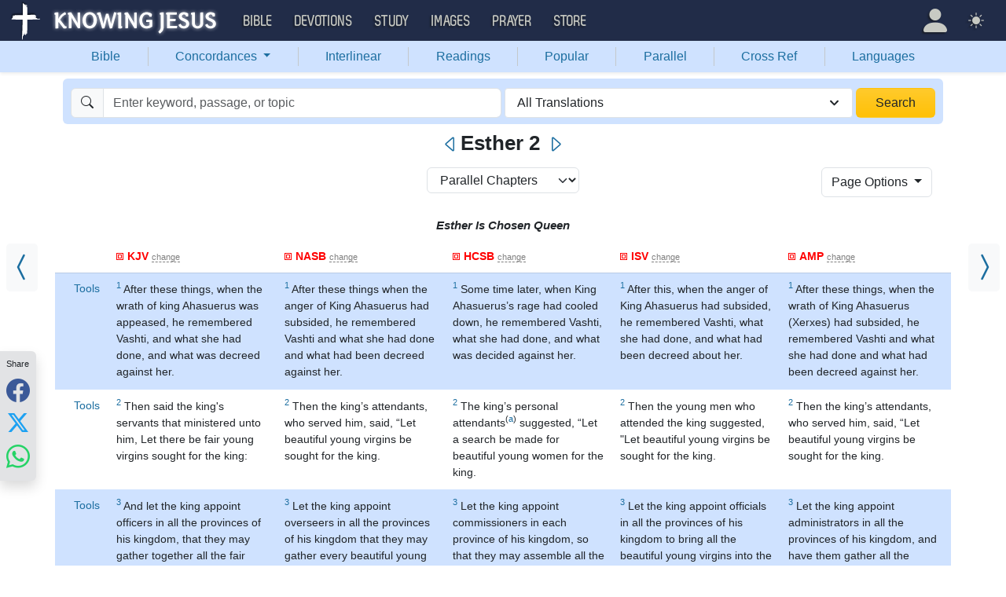

--- FILE ---
content_type: text/html; charset=UTF-8
request_url: https://bible.knowing-jesus.com/Esther/2
body_size: 37404
content:
<!DOCTYPE html>
<html lang="en-GB">
<head>
    <meta charset="UTF-8">
    <meta name="viewport" content="width=device-width, initial-scale=1">
    <link rel="shortcut icon" href="/favicon.ico?v7"/>
    <link rel="apple-touch-icon" sizes="76x76" href="/apple-touch-icon.png">
    <link rel="icon" type="image/png" sizes="32x32" href="/favicon-32x32.png">
    <link rel="icon" type="image/png" sizes="16x16" href="/favicon-16x16.png">
    <link rel="manifest" href="/manifest.json">
    <link rel="mask-icon" href="/safari-pinned-tab.svg" color="#5bbad5">
    <meta name="theme-color" content="#ffffff">
    <meta name="csrf-param" content="_csrf">
<meta name="csrf-token" content="WxSwdMohKuQdQMKw6beBc2i4z1UgZgYAwZ3-WPsdrrcZYfwQhExw13IWlPGP2MsFDdOmAVYKMkzz6KgivSjY9A==">
    <title>Esther 2 Parallel Bible</title>
    <link href="/font/Museo500-Regular-webfont.woff" rel="preload" as="font" crossorigin="anonymous">
<link href="/css/main.min.css?v=15" rel="stylesheet">
<script>
window.cookie_host = ".knowing-jesus.com";</script>
            <meta property="og:description"
              content="After these things, when the wrath of king Ahasuerus was appeased, he remembered Vashti, and what she had done, and what was decreed against her. Then said the king&#039;s servants that ministered unto him, Let there be fair young virgins sought for the king: And let the king appoint officers in all the provinces of his kingdom, that they may gather together all the fair young virgins unto Shushan the palace, to the house of the women, unto the custody of Hege the king&#039;s chamberlain, keeper of the women; and let their things for purification be given them:"/>
    
    <!--    <link rel="shortcut icon" href="/assets/favicon.ico"/>-->
    <!--    <meta http-equiv="X-UA-Compatible" content="IE=edge">-->
    <!--    <meta name="viewport" content="width=device-width, initial-scale=1">-->

    <meta name="description" content="After these things, when the wrath of king Ahasuerus was appeased, he remembered Vashti, and what she had done, and what was decreed against her. Then said the king&#039;s servants that ministered unto him, Let there be fair young virgins sought for the king: And let the king appoint officers in all the provinces of his kingdom, that they may gather together all the fair young virgins unto Shushan the palace, to the house of the women, unto the custody of Hege the king&#039;s chamberlain, keeper of the women; and let their things for purification be given &lt;i&gt;them&lt;/i&gt;:">
            
    <!-- universal html head block -->



<!-- push -->
<script src="https://cdn.onesignal.com/sdks/OneSignalSDK.js" async=""></script>
<script>
  window.OneSignal = window.OneSignal || [];
  OneSignal.push(function() {
    OneSignal.init({
      appId: "37075899-e3a9-4d53-be7a-1fd7aa3f6c15",
    });
  });
</script>
<!-- push -->

    <!--pingdom start-->
    <script>
        var _prum = [['id', '54919e71abe53d1e641dbb63'],
            ['mark', 'firstbyte', (new Date()).getTime()]];
        (function() {
            var s = document.getElementsByTagName('script')[0]
                , p = document.createElement('script');
            p.async = 'async';
            p.src = '//rum-static.pingdom.net/prum.min.js';
            s.parentNode.insertBefore(p, s);
        })();
    </script>
    <!--pingdom end-->



<!-- Google tag (gtag.js) -->
<script async src="https://www.googletagmanager.com/gtag/js?id=G-YFFBTK9R0F"></script>
<script>
  window.dataLayer = window.dataLayer || [];
  function gtag(){dataLayer.push(arguments);}
  gtag('js', new Date());

  gtag('config', 'G-YFFBTK9R0F');
</script>


<!--  Optin --> <script type="text/javascript" src="https://a.omappapi.com/app/js/api.min.js" data-account="88086" data-user="78335" async></script> <!-- optinend-->


</head>

<body
    class="lang_en_GB bible smalltopic"
    >

<script>window.crossReferencesData = {"NASB-12726A":{"alpha":"A","title":"Esth 7:10","verse_id":12726,"verse":"Esther 2:1","book_id":17,"chapter_num":2,"verse_num":1,"verse_link":"\/Esther\/2\/1\/type\/nasb","items":[{"title":"Esther 7:10","translation":"So they hanged Haman on the gallows which he had prepared for Mordecai, and the king's anger subsided.","book_id":17,"chapter_num":7,"verse_num":10,"link":"\/Esther\/7\/10\/type\/nasb"}]},"NASB-12726B":{"alpha":"B","title":"Esth 1:19, 20","verse_id":12726,"verse":"Esther 2:1","book_id":17,"chapter_num":2,"verse_num":1,"verse_link":"\/Esther\/2\/1\/type\/nasb","items":[{"title":"Esther 1:19","translation":"\"If it pleases the king, let a royal edict be issued by him and let it be written in the laws of Persia and Media so that it cannot be repealed, that Vashti may no longer come into the presence of King Ahasuerus, and let the king give her royal position to another who is more worthy than she.","book_id":17,"chapter_num":1,"verse_num":19,"link":"\/Esther\/1\/19\/type\/nasb"},{"title":"Esther 1:20","translation":"\"When the king's edict which he will make is heard throughout all his kingdom, great as it is, then all women will give honor to their husbands, great and small.\"","book_id":17,"chapter_num":1,"verse_num":20,"link":"\/Esther\/1\/20\/type\/nasb"}]},"NASB-12728D":{"alpha":"D","title":"Esth 1:1, 2","verse_id":12728,"verse":"Esther 2:3","book_id":17,"chapter_num":2,"verse_num":3,"verse_link":"\/Esther\/2\/3\/type\/nasb","items":[{"title":"Esther 1:1","translation":"Now it took place in the days of Ahasuerus, the Ahasuerus who reigned from India to Ethiopia over 127 provinces,","book_id":17,"chapter_num":1,"verse_num":1,"link":"\/Esther\/1\/1\/type\/nasb"},{"title":"Esther 1:2","translation":"in those days as King Ahasuerus sat on his royal throne which was at the citadel in Susa,","book_id":17,"chapter_num":1,"verse_num":2,"link":"\/Esther\/1\/2\/type\/nasb"}]},"NASB-12728E":{"alpha":"E","title":"Esth 2:8, 15","verse_id":12728,"verse":"Esther 2:3","book_id":17,"chapter_num":2,"verse_num":3,"verse_link":"\/Esther\/2\/3\/type\/nasb","items":[{"title":"Esther 2:8","translation":"So it came about when the command and decree of the king were heard and many young ladies were gathered to the citadel of Susa into the custody of Hegai, that Esther was taken to the king's palace into the custody of Hegai, who was in charge of the women.","book_id":17,"chapter_num":2,"verse_num":8,"link":"\/Esther\/2\/8\/type\/nasb"},{"title":"Esther 2:15","translation":"Now when the turn of Esther, the daughter of Abihail the uncle of Mordecai who had taken her as his daughter, came to go in to the king, she did not request anything except what Hegai, the king's eunuch who was in charge of the women, advised. And Esther found favor in the eyes of all who saw her.","book_id":17,"chapter_num":2,"verse_num":15,"link":"\/Esther\/2\/15\/type\/nasb"}]},"NASB-12728F":{"alpha":"F","title":"Esth 2:9, 12","verse_id":12728,"verse":"Esther 2:3","book_id":17,"chapter_num":2,"verse_num":3,"verse_link":"\/Esther\/2\/3\/type\/nasb","items":[{"title":"Esther 2:9","translation":"Now the young lady pleased him and found favor with him. So he quickly provided her with her cosmetics and food, gave her seven choice maids from the king's palace and transferred her and her maids to the best place in the harem.","book_id":17,"chapter_num":2,"verse_num":9,"link":"\/Esther\/2\/9\/type\/nasb"},{"title":"Esther 2:12","translation":"Now when the turn of each young lady came to go in to King Ahasuerus, after the end of her twelve months under the regulations for the women--for the days of their beautification were completed as follows: six months with oil of myrrh and six months with spices and the cosmetics for women--","book_id":17,"chapter_num":2,"verse_num":12,"link":"\/Esther\/2\/12\/type\/nasb"}]},"NASB-12730G":{"alpha":"G","title":"Esth 3:2","verse_id":12730,"verse":"Esther 2:5","book_id":17,"chapter_num":2,"verse_num":5,"verse_link":"\/Esther\/2\/5\/type\/nasb","items":[{"title":"Esther 3:2","translation":"All the king's servants who were at the king's gate bowed down and paid homage to Haman; for so the king had commanded concerning him. But Mordecai neither bowed down nor paid homage.","book_id":17,"chapter_num":3,"verse_num":2,"link":"\/Esther\/3\/2\/type\/nasb"}]},"NASB-12732I":{"alpha":"I","title":"Esth 2:15","verse_id":12732,"verse":"Esther 2:7","book_id":17,"chapter_num":2,"verse_num":7,"verse_link":"\/Esther\/2\/7\/type\/nasb","items":[{"title":"Esther 2:15","translation":"Now when the turn of Esther, the daughter of Abihail the uncle of Mordecai who had taken her as his daughter, came to go in to the king, she did not request anything except what Hegai, the king's eunuch who was in charge of the women, advised. And Esther found favor in the eyes of all who saw her.","book_id":17,"chapter_num":2,"verse_num":15,"link":"\/Esther\/2\/15\/type\/nasb"}]},"NASB-12733J":{"alpha":"J","title":"Esth 2:3","verse_id":12733,"verse":"Esther 2:8","book_id":17,"chapter_num":2,"verse_num":8,"verse_link":"\/Esther\/2\/8\/type\/nasb","items":[{"title":"Esther 2:3","translation":"\"Let the king appoint overseers in all the provinces of his kingdom that they may gather every beautiful young virgin to the citadel of Susa, to the harem, into the custody of Hegai, the king's eunuch, who is in charge of the women; and let their cosmetics be given them.","book_id":17,"chapter_num":2,"verse_num":3,"link":"\/Esther\/2\/3\/type\/nasb"}]},"NASB-12733K":{"alpha":"K","title":"Esth 2:3, 15","verse_id":12733,"verse":"Esther 2:8","book_id":17,"chapter_num":2,"verse_num":8,"verse_link":"\/Esther\/2\/8\/type\/nasb","items":[{"title":"Esther 2:3","translation":"\"Let the king appoint overseers in all the provinces of his kingdom that they may gather every beautiful young virgin to the citadel of Susa, to the harem, into the custody of Hegai, the king's eunuch, who is in charge of the women; and let their cosmetics be given them.","book_id":17,"chapter_num":2,"verse_num":3,"link":"\/Esther\/2\/3\/type\/nasb"},{"title":"Esther 2:15","translation":"Now when the turn of Esther, the daughter of Abihail the uncle of Mordecai who had taken her as his daughter, came to go in to the king, she did not request anything except what Hegai, the king's eunuch who was in charge of the women, advised. And Esther found favor in the eyes of all who saw her.","book_id":17,"chapter_num":2,"verse_num":15,"link":"\/Esther\/2\/15\/type\/nasb"}]},"NASB-12734L":{"alpha":"L","title":"Esth 2:3, 12","verse_id":12734,"verse":"Esther 2:9","book_id":17,"chapter_num":2,"verse_num":9,"verse_link":"\/Esther\/2\/9\/type\/nasb","items":[{"title":"Esther 2:3","translation":"\"Let the king appoint overseers in all the provinces of his kingdom that they may gather every beautiful young virgin to the citadel of Susa, to the harem, into the custody of Hegai, the king's eunuch, who is in charge of the women; and let their cosmetics be given them.","book_id":17,"chapter_num":2,"verse_num":3,"link":"\/Esther\/2\/3\/type\/nasb"},{"title":"Esther 2:12","translation":"Now when the turn of each young lady came to go in to King Ahasuerus, after the end of her twelve months under the regulations for the women--for the days of their beautification were completed as follows: six months with oil of myrrh and six months with spices and the cosmetics for women--","book_id":17,"chapter_num":2,"verse_num":12,"link":"\/Esther\/2\/12\/type\/nasb"}]},"NASB-12735M":{"alpha":"M","title":"Esth 2:20","verse_id":12735,"verse":"Esther 2:10","book_id":17,"chapter_num":2,"verse_num":10,"verse_link":"\/Esther\/2\/10\/type\/nasb","items":[{"title":"Esther 2:20","translation":"Esther had not yet made known her kindred or her people, even as Mordecai had commanded her; for Esther did what Mordecai told her as she had done when under his care.","book_id":17,"chapter_num":2,"verse_num":20,"link":"\/Esther\/2\/20\/type\/nasb"}]},"NASB-12740N":{"alpha":"N","title":"Esth 2:7; 9:29","verse_id":12740,"verse":"Esther 2:15","book_id":17,"chapter_num":2,"verse_num":15,"verse_link":"\/Esther\/2\/15\/type\/nasb","items":[{"title":"Esther 2:7","translation":"He was bringing up Hadassah, that is Esther, his uncle's daughter, for she had no father or mother. Now the young lady was beautiful of form and face, and when her father and her mother died, Mordecai took her as his own daughter.","book_id":17,"chapter_num":2,"verse_num":7,"link":"\/Esther\/2\/7\/type\/nasb"},{"title":"Esther 9:29","translation":"Then Queen Esther, daughter of Abihail, with Mordecai the Jew, wrote with full authority to confirm this second letter about Purim.","book_id":17,"chapter_num":9,"verse_num":29,"link":"\/Esther\/9\/29\/type\/nasb"}]},"NASB-12740O":{"alpha":"O","title":"Esth 2:3, 8","verse_id":12740,"verse":"Esther 2:15","book_id":17,"chapter_num":2,"verse_num":15,"verse_link":"\/Esther\/2\/15\/type\/nasb","items":[{"title":"Esther 2:3","translation":"\"Let the king appoint overseers in all the provinces of his kingdom that they may gather every beautiful young virgin to the citadel of Susa, to the harem, into the custody of Hegai, the king's eunuch, who is in charge of the women; and let their cosmetics be given them.","book_id":17,"chapter_num":2,"verse_num":3,"link":"\/Esther\/2\/3\/type\/nasb"},{"title":"Esther 2:8","translation":"So it came about when the command and decree of the king were heard and many young ladies were gathered to the citadel of Susa into the custody of Hegai, that Esther was taken to the king's palace into the custody of Hegai, who was in charge of the women.","book_id":17,"chapter_num":2,"verse_num":8,"link":"\/Esther\/2\/8\/type\/nasb"}]},"NASB-12742P":{"alpha":"P","title":"Esth 1:11","verse_id":12742,"verse":"Esther 2:17","book_id":17,"chapter_num":2,"verse_num":17,"verse_link":"\/Esther\/2\/17\/type\/nasb","items":[{"title":"Esther 1:11","translation":"to bring Queen Vashti before the king with her royal crown in order to display her beauty to the people and the princes, for she was beautiful.","book_id":17,"chapter_num":1,"verse_num":11,"link":"\/Esther\/1\/11\/type\/nasb"}]},"NASB-12743Q":{"alpha":"Q","title":"Esth 1:3","verse_id":12743,"verse":"Esther 2:18","book_id":17,"chapter_num":2,"verse_num":18,"verse_link":"\/Esther\/2\/18\/type\/nasb","items":[{"title":"Esther 1:3","translation":"in the third year of his reign he gave a banquet for all his princes and attendants, the army officers of Persia and Media, the nobles and the princes of his provinces being in his presence.","book_id":17,"chapter_num":1,"verse_num":3,"link":"\/Esther\/1\/3\/type\/nasb"}]},"NASB-12743R":{"alpha":"R","title":"Esth 1:7","verse_id":12743,"verse":"Esther 2:18","book_id":17,"chapter_num":2,"verse_num":18,"verse_link":"\/Esther\/2\/18\/type\/nasb","items":[{"title":"Esther 1:7","translation":"Drinks were served in golden vessels of various kinds, and the royal wine was plentiful according to the king's bounty.","book_id":17,"chapter_num":1,"verse_num":7,"link":"\/Esther\/1\/7\/type\/nasb"}]},"NASB-12744S":{"alpha":"S","title":"Esth 2:3, 4","verse_id":12744,"verse":"Esther 2:19","book_id":17,"chapter_num":2,"verse_num":19,"verse_link":"\/Esther\/2\/19\/type\/nasb","items":[{"title":"Esther 2:3","translation":"\"Let the king appoint overseers in all the provinces of his kingdom that they may gather every beautiful young virgin to the citadel of Susa, to the harem, into the custody of Hegai, the king's eunuch, who is in charge of the women; and let their cosmetics be given them.","book_id":17,"chapter_num":2,"verse_num":3,"link":"\/Esther\/2\/3\/type\/nasb"},{"title":"Esther 2:4","translation":"\"Then let the young lady who pleases the king be queen in place of Vashti.\" And the matter pleased the king, and he did accordingly.","book_id":17,"chapter_num":2,"verse_num":4,"link":"\/Esther\/2\/4\/type\/nasb"}]},"NASB-12744T":{"alpha":"T","title":"Esth 2:21; 3:2","verse_id":12744,"verse":"Esther 2:19","book_id":17,"chapter_num":2,"verse_num":19,"verse_link":"\/Esther\/2\/19\/type\/nasb","items":[{"title":"Esther 2:21","translation":"In those days, while Mordecai was sitting at the king's gate, Bigthan and Teresh, two of the king's officials from those who guarded the door, became angry and sought to lay hands on King Ahasuerus.","book_id":17,"chapter_num":2,"verse_num":21,"link":"\/Esther\/2\/21\/type\/nasb"},{"title":"Esther 3:2","translation":"All the king's servants who were at the king's gate bowed down and paid homage to Haman; for so the king had commanded concerning him. But Mordecai neither bowed down nor paid homage.","book_id":17,"chapter_num":3,"verse_num":2,"link":"\/Esther\/3\/2\/type\/nasb"}]},"NASB-12745U":{"alpha":"U","title":"Esth 2:10","verse_id":12745,"verse":"Esther 2:20","book_id":17,"chapter_num":2,"verse_num":20,"verse_link":"\/Esther\/2\/20\/type\/nasb","items":[{"title":"Esther 2:10","translation":"Esther did not make known her people or her kindred, for Mordecai had instructed her that she should not make them known.","book_id":17,"chapter_num":2,"verse_num":10,"link":"\/Esther\/2\/10\/type\/nasb"}]},"NASB-12745V":{"alpha":"V","title":"Esth 2:7","verse_id":12745,"verse":"Esther 2:20","book_id":17,"chapter_num":2,"verse_num":20,"verse_link":"\/Esther\/2\/20\/type\/nasb","items":[{"title":"Esther 2:7","translation":"He was bringing up Hadassah, that is Esther, his uncle's daughter, for she had no father or mother. Now the young lady was beautiful of form and face, and when her father and her mother died, Mordecai took her as his own daughter.","book_id":17,"chapter_num":2,"verse_num":7,"link":"\/Esther\/2\/7\/type\/nasb"}]},"NASB-12746W":{"alpha":"W","title":"Esth 6:2","verse_id":12746,"verse":"Esther 2:21","book_id":17,"chapter_num":2,"verse_num":21,"verse_link":"\/Esther\/2\/21\/type\/nasb","items":[{"title":"Esther 6:2","translation":"It was found written what Mordecai had reported concerning Bigthana and Teresh, two of the king's eunuchs who were doorkeepers, that they had sought to lay hands on King Ahasuerus.","book_id":17,"chapter_num":6,"verse_num":2,"link":"\/Esther\/6\/2\/type\/nasb"}]},"NASB-12747X":{"alpha":"X","title":"Esth 6:1, 2","verse_id":12747,"verse":"Esther 2:22","book_id":17,"chapter_num":2,"verse_num":22,"verse_link":"\/Esther\/2\/22\/type\/nasb","items":[{"title":"Esther 6:1","translation":"During that night the king could not sleep so he gave an order to bring the book of records, the chronicles, and they were read before the king.","book_id":17,"chapter_num":6,"verse_num":1,"link":"\/Esther\/6\/1\/type\/nasb"},{"title":"Esther 6:2","translation":"It was found written what Mordecai had reported concerning Bigthana and Teresh, two of the king's eunuchs who were doorkeepers, that they had sought to lay hands on King Ahasuerus.","book_id":17,"chapter_num":6,"verse_num":2,"link":"\/Esther\/6\/2\/type\/nasb"}]},"NASB-12748Y":{"alpha":"Y","title":"Esth 10:2","verse_id":12748,"verse":"Esther 2:23","book_id":17,"chapter_num":2,"verse_num":23,"verse_link":"\/Esther\/2\/23\/type\/nasb","items":[{"title":"Esther 10:2","translation":"And all the accomplishments of his authority and strength, and the full account of the greatness of Mordecai to which the king advanced him, are they not written in the Book of the Chronicles of the Kings of Media and Persia?","book_id":17,"chapter_num":10,"verse_num":2,"link":"\/Esther\/10\/2\/type\/nasb"}]},"HCSB-12726A":{"alpha":"A","title":"Esther 1:3, 10","verse_id":12726,"verse":"Esther 2:1","book_id":17,"chapter_num":2,"verse_num":1,"verse_link":"\/Esther\/2\/1\/type\/hcsb","items":[{"title":"Esther 1:3","translation":"He held a feast in the third year of his reign for all his officials and staff, the army of Persia and Media, the nobles, and the officials from the provinces.","book_id":17,"chapter_num":1,"verse_num":3,"link":"\/Esther\/1\/3\/type\/hcsb"},{"title":"Esther 1:10","translation":"On the seventh day, when the king was feeling good from the wine, Ahasuerus commanded Mehuman, Biztha, Harbona, Bigtha, Abagtha, Zethar, and Carkas, the seven eunuchs who personally served him,","book_id":17,"chapter_num":1,"verse_num":10,"link":"\/Esther\/1\/10\/type\/hcsb"}]},"HCSB-12726B":{"alpha":"B","title":"Esther 1:12; 7:10","verse_id":12726,"verse":"Esther 2:1","book_id":17,"chapter_num":2,"verse_num":1,"verse_link":"\/Esther\/2\/1\/type\/hcsb","items":[{"title":"Esther 1:12","translation":"But Queen Vashti refused to come at the king's command that was delivered by his eunuchs. The king became furious and his anger burned within him.","book_id":17,"chapter_num":1,"verse_num":12,"link":"\/Esther\/1\/12\/type\/hcsb"},{"title":"Esther 7:10","translation":"They hanged Haman on the gallows he had prepared for Mordecai. Then the king's anger subsided.","book_id":17,"chapter_num":7,"verse_num":10,"link":"\/Esther\/7\/10\/type\/hcsb"}]},"HCSB-12726C":{"alpha":"C","title":"Esther 1:10-12, 16-21","verse_id":12726,"verse":"Esther 2:1","book_id":17,"chapter_num":2,"verse_num":1,"verse_link":"\/Esther\/2\/1\/type\/hcsb","items":[{"title":"Esther 1:10-12","translation":"On the seventh day, when the king was feeling good from the wine, Ahasuerus commanded Mehuman, Biztha, Harbona, Bigtha, Abagtha, Zethar, and Carkas, the seven eunuchs who personally served him,","book_id":17,"chapter_num":1,"verse_num":10,"link":"\/Esther\/1\/10-12\/type\/hcsb"},{"title":"Esther 1:16-21","translation":"Memucan said in the presence of the king and his officials, \"Queen Vashti has defied not only the king, but all the officials and the peoples who are in every one of King Ahasuerus' provinces.","book_id":17,"chapter_num":1,"verse_num":16,"link":"\/Esther\/1\/16-21\/type\/hcsb"}]},"HCSB-12727D":{"alpha":"D","title":"1 Kings 1:2","verse_id":12727,"verse":"Esther 2:2","book_id":17,"chapter_num":2,"verse_num":2,"verse_link":"\/Esther\/2\/2\/type\/hcsb","items":[{"title":"1 Kings 1:2","translation":"So his servants said to him: \"Let us search for a young virgin for my lord the king. She is to attend the king and be his caregiver. She is to lie by your side so that my lord the king will get warm.\"","book_id":11,"chapter_num":1,"verse_num":2,"link":"\/1-Kings\/1\/2\/type\/hcsb"}]},"HCSB-12728E":{"alpha":"E","title":"Gn 41:34","verse_id":12728,"verse":"Esther 2:3","book_id":17,"chapter_num":2,"verse_num":3,"verse_link":"\/Esther\/2\/3\/type\/hcsb","items":[{"title":"Genesis 41:34","translation":"Let Pharaoh do this: Let him appoint overseers over the land and take one-fifth [of the harvest] of the land of Egypt during the seven years of abundance.","book_id":1,"chapter_num":41,"verse_num":34,"link":"\/Genesis\/41\/34\/type\/hcsb"}]},"HCSB-12728F":{"alpha":"F","title":"Neh 1:1; Est 1:1; Dn 8:2","verse_id":12728,"verse":"Esther 2:3","book_id":17,"chapter_num":2,"verse_num":3,"verse_link":"\/Esther\/2\/3\/type\/hcsb","items":[{"title":"Nehemiah 1:1","translation":"The words of Nehemiah son of Hacaliah: During the month of Chislev in the twentieth year, when I was in the fortress city of Susa,","book_id":16,"chapter_num":1,"verse_num":1,"link":"\/Nehemiah\/1\/1\/type\/hcsb"},{"title":"Daniel 8:2","translation":"I saw the vision, and as I watched, I was in the fortress city of Susa, in the province of Elam. I saw in the vision that I was beside the Ulai Canal.","book_id":27,"chapter_num":8,"verse_num":2,"link":"\/Daniel\/8\/2\/type\/hcsb"}]},"HCSB-12728G":{"alpha":"G","title":"Esther 1:10","verse_id":12728,"verse":"Esther 2:3","book_id":17,"chapter_num":2,"verse_num":3,"verse_link":"\/Esther\/2\/3\/type\/hcsb","items":[{"title":"Esther 1:10","translation":"On the seventh day, when the king was feeling good from the wine, Ahasuerus commanded Mehuman, Biztha, Harbona, Bigtha, Abagtha, Zethar, and Carkas, the seven eunuchs who personally served him,","book_id":17,"chapter_num":1,"verse_num":10,"link":"\/Esther\/1\/10\/type\/hcsb"}]},"HCSB-12728H":{"alpha":"H","title":"Esther 2:8-9, 12-13","verse_id":12728,"verse":"Esther 2:3","book_id":17,"chapter_num":2,"verse_num":3,"verse_link":"\/Esther\/2\/3\/type\/hcsb","items":[{"title":"Esther 2:8-9","translation":"When the king's command and edict became public knowledge, many young women gathered at the fortress of Susa under Hegai's care. Esther was also taken to the palace and placed under the care of Hegai, who was in charge of the women.","book_id":17,"chapter_num":2,"verse_num":8,"link":"\/Esther\/2\/8-9\/type\/hcsb"},{"title":"Esther 2:12-13","translation":"During the year before each young woman's turn to go to King Ahasuerus, the harem regulation required her to receive beauty treatments with oil of myrrh for six months and then with perfumes and cosmetics for [another] six months.","book_id":17,"chapter_num":2,"verse_num":12,"link":"\/Esther\/2\/12-13\/type\/hcsb"}]},"HCSB-12729I":{"alpha":"I","title":"Esther 2:17","verse_id":12729,"verse":"Esther 2:4","book_id":17,"chapter_num":2,"verse_num":4,"verse_link":"\/Esther\/2\/4\/type\/hcsb","items":[{"title":"Esther 2:17","translation":"The king loved Esther more than all the other women. She won more favor and approval from him than did any of the other virgins. He placed the royal crown on her head and made her queen in place of Vashti.","book_id":17,"chapter_num":2,"verse_num":17,"link":"\/Esther\/2\/17\/type\/hcsb"}]},"HCSB-12729J":{"alpha":"J","title":"Esther 1:19","verse_id":12729,"verse":"Esther 2:4","book_id":17,"chapter_num":2,"verse_num":4,"verse_link":"\/Esther\/2\/4\/type\/hcsb","items":[{"title":"Esther 1:19","translation":"\"If it meets the king's approval, he should personally issue a royal decree. Let it be recorded in the laws of Persia and Media, so that it cannot be revoked: Vashti is not to enter King Ahasuerus' presence, and her royal position is to be given to another woman who is more worthy than she.","book_id":17,"chapter_num":1,"verse_num":19,"link":"\/Esther\/1\/19\/type\/hcsb"}]},"HCSB-12730K":{"alpha":"K","title":"Ezr 2:2; Est 2:15; 3:2","verse_id":12730,"verse":"Esther 2:5","book_id":17,"chapter_num":2,"verse_num":5,"verse_link":"\/Esther\/2\/5\/type\/hcsb","items":[{"title":"Ezra 2:2","translation":"They came with Zerubbabel, Jeshua, Nehemiah, Seraiah, Reelaiah, Mordecai, Bilshan, Mispar, Bigvai, Rehum, and Baanah. The number of the Israelite men [included]:","book_id":15,"chapter_num":2,"verse_num":2,"link":"\/Ezra\/2\/2\/type\/hcsb"},{"title":"Ezra 3:2","translation":"Jeshua son of Jozadak and his brothers the priests along with Zerubbabel son of Shealtiel and his brothers began to build the altar of Israel's God in order to offer burnt offerings on it, as it is written in the law of Moses the man of God.","book_id":15,"chapter_num":3,"verse_num":2,"link":"\/Ezra\/3\/2\/type\/hcsb"}]},"HCSB-12730L":{"alpha":"L","title":"2 Samuel 6:5-13","verse_id":12730,"verse":"Esther 2:5","book_id":17,"chapter_num":2,"verse_num":5,"verse_link":"\/Esther\/2\/5\/type\/hcsb","items":[{"title":"2 Samuel 6:5-13","translation":"David and the whole house of Israel were celebrating before the Lord with all [kinds of] fir wood [instruments], lyres, harps, tambourines, sistrums, and cymbals.","book_id":10,"chapter_num":6,"verse_num":5,"link":"\/2-Samuel\/6\/5-13\/type\/hcsb"}]},"HCSB-12730M":{"alpha":"M","title":"1 Samuel 9:1","verse_id":12730,"verse":"Esther 2:5","book_id":17,"chapter_num":2,"verse_num":5,"verse_link":"\/Esther\/2\/5\/type\/hcsb","items":[{"title":"1 Samuel 9:1","translation":"There was an influential man of Benjamin named Kish son of Abiel, son of Zeror, son of Becorath, son of Aphiah, son of a Benjaminite.","book_id":9,"chapter_num":9,"verse_num":1,"link":"\/1-Samuel\/9\/1\/type\/hcsb"}]},"HCSB-12731N":{"alpha":"N","title":"2Kg 24:10-15; 2Ch 36:10; Jr 24:1; 29:1-2","verse_id":12731,"verse":"Esther 2:6","book_id":17,"chapter_num":2,"verse_num":6,"verse_link":"\/Esther\/2\/6\/type\/hcsb","items":[{"title":"2 Chronicles 36:10","translation":"In the spring Nebuchadnezzar sent [for him] and brought him to Babylon along with the valuable utensils of the Lord's temple. Then he made Jehoiachin's brother Zedekiah king over Judah and Jerusalem.","book_id":14,"chapter_num":36,"verse_num":10,"link":"\/2-Chronicles\/36\/10\/type\/hcsb"},{"title":"Jeremiah 24:1","translation":"After Nebuchadnezzar king of Babylon had deported Jeconiah son of Jehoiakim king of Judah, the officials of Judah, and the craftsmen and metalsmiths from Jerusalem and had brought them to Babylon, the Lord showed me two baskets of figs placed before the temple of the Lord.","book_id":24,"chapter_num":24,"verse_num":1,"link":"\/Jeremiah\/24\/1\/type\/hcsb"},{"title":"Jeremiah 29:1-2","translation":"This is the text of the letter that Jeremiah the prophet sent from Jerusalem to the rest of the elders of the exiles, the priests, the prophets, and all the people Nebuchadnezzar had deported from Jerusalem to Babylon.","book_id":24,"chapter_num":29,"verse_num":1,"link":"\/Jeremiah\/29\/1-2\/type\/hcsb"}]},"HCSB-12732O":{"alpha":"O","title":"Esther 9:29","verse_id":12732,"verse":"Esther 2:7","book_id":17,"chapter_num":2,"verse_num":7,"verse_link":"\/Esther\/2\/7\/type\/hcsb","items":[{"title":"Esther 9:29","translation":"Queen Esther daughter of Abihail, along with Mordecai the Jew, wrote this second letter with full authority to confirm the letter about Purim.","book_id":17,"chapter_num":9,"verse_num":29,"link":"\/Esther\/9\/29\/type\/hcsb"}]},"HCSB-12739P":{"alpha":"P","title":"1Kg 11:3; Dn 5:2","verse_id":12739,"verse":"Esther 2:14","book_id":17,"chapter_num":2,"verse_num":14,"verse_link":"\/Esther\/2\/14\/type\/hcsb","items":[{"title":"Daniel 5:2","translation":"Under the influence of the wine, Belshazzar gave orders to bring in the gold and silver vessels that his predecessor Nebuchadnezzar had taken from the temple in Jerusalem, so that the king and his nobles, wives, and concubines could drink from them.","book_id":27,"chapter_num":5,"verse_num":2,"link":"\/Daniel\/5\/2\/type\/hcsb"}]},"HCSB-12739Q":{"alpha":"Q","title":"Esther 4:11","verse_id":12739,"verse":"Esther 2:14","book_id":17,"chapter_num":2,"verse_num":14,"verse_link":"\/Esther\/2\/14\/type\/hcsb","items":[{"title":"Esther 4:11","translation":"\"All the royal officials and the people of the royal provinces know that one law applies to every man or woman who approaches the king in the inner courtyard and who has not been summoned-[the] death [penalty]. Only if the king extends the golden scepter will that person live. I have not been summoned to appear before the king for the last 30 days.\"","book_id":17,"chapter_num":4,"verse_num":11,"link":"\/Esther\/4\/11\/type\/hcsb"}]},"HCSB-12740R":{"alpha":"R","title":"Esther 9:29","verse_id":12740,"verse":"Esther 2:15","book_id":17,"chapter_num":2,"verse_num":15,"verse_link":"\/Esther\/2\/15\/type\/hcsb","items":[{"title":"Esther 9:29","translation":"Queen Esther daughter of Abihail, along with Mordecai the Jew, wrote this second letter with full authority to confirm the letter about Purim.","book_id":17,"chapter_num":9,"verse_num":29,"link":"\/Esther\/9\/29\/type\/hcsb"}]},"HCSB-12740S":{"alpha":"S","title":"Esther 5:2, 8","verse_id":12740,"verse":"Esther 2:15","book_id":17,"chapter_num":2,"verse_num":15,"verse_link":"\/Esther\/2\/15\/type\/hcsb","items":[{"title":"Esther 5:2","translation":"As soon as the king saw Queen Esther standing in the courtyard, she won his approval. The king extended the golden scepter in his hand toward Esther, and she approached and touched the tip of the scepter.","book_id":17,"chapter_num":5,"verse_num":2,"link":"\/Esther\/5\/2\/type\/hcsb"},{"title":"Esther 5:8","translation":"If the king approves of me and if it pleases the king to grant my petition and perform my request, may the king and Haman come to the banquet I will prepare for them. Tomorrow I will do what the king has asked.\"","book_id":17,"chapter_num":5,"verse_num":8,"link":"\/Esther\/5\/8\/type\/hcsb"}]},"HCSB-12741T":{"alpha":"T","title":"Esther 1:2","verse_id":12741,"verse":"Esther 2:16","book_id":17,"chapter_num":2,"verse_num":16,"verse_link":"\/Esther\/2\/16\/type\/hcsb","items":[{"title":"Esther 1:2","translation":"In those days King Ahasuerus reigned from his royal throne in the fortress at Susa.","book_id":17,"chapter_num":1,"verse_num":2,"link":"\/Esther\/1\/2\/type\/hcsb"}]},"HCSB-12742U":{"alpha":"U","title":"Esther 1:10-11; 2:4","verse_id":12742,"verse":"Esther 2:17","book_id":17,"chapter_num":2,"verse_num":17,"verse_link":"\/Esther\/2\/17\/type\/hcsb","items":[{"title":"Esther 1:10-11","translation":"On the seventh day, when the king was feeling good from the wine, Ahasuerus commanded Mehuman, Biztha, Harbona, Bigtha, Abagtha, Zethar, and Carkas, the seven eunuchs who personally served him,","book_id":17,"chapter_num":1,"verse_num":10,"link":"\/Esther\/1\/10-11\/type\/hcsb"},{"title":"Esther 2:4","translation":"Then the young woman who pleases the king will reign in place of Vashti.\" This suggestion pleased the king, and he did accordingly.","book_id":17,"chapter_num":2,"verse_num":4,"link":"\/Esther\/2\/4\/type\/hcsb"}]},"HCSB-12743V":{"alpha":"V","title":"Esther 1:3","verse_id":12743,"verse":"Esther 2:18","book_id":17,"chapter_num":2,"verse_num":18,"verse_link":"\/Esther\/2\/18\/type\/hcsb","items":[{"title":"Esther 1:3","translation":"He held a feast in the third year of his reign for all his officials and staff, the army of Persia and Media, the nobles, and the officials from the provinces.","book_id":17,"chapter_num":1,"verse_num":3,"link":"\/Esther\/1\/3\/type\/hcsb"}]},"HCSB-12743W":{"alpha":"W","title":"Esther 1:7","verse_id":12743,"verse":"Esther 2:18","book_id":17,"chapter_num":2,"verse_num":18,"verse_link":"\/Esther\/2\/18\/type\/hcsb","items":[{"title":"Esther 1:7","translation":"Beverages were served in an array of gold goblets, each with a different design. Royal wine flowed freely, according to the king's bounty","book_id":17,"chapter_num":1,"verse_num":7,"link":"\/Esther\/1\/7\/type\/hcsb"}]},"HCSB-12744X":{"alpha":"X","title":"Esther 2:12-14","verse_id":12744,"verse":"Esther 2:19","book_id":17,"chapter_num":2,"verse_num":19,"verse_link":"\/Esther\/2\/19\/type\/hcsb","items":[{"title":"Esther 2:12-14","translation":"During the year before each young woman's turn to go to King Ahasuerus, the harem regulation required her to receive beauty treatments with oil of myrrh for six months and then with perfumes and cosmetics for [another] six months.","book_id":17,"chapter_num":2,"verse_num":12,"link":"\/Esther\/2\/12-14\/type\/hcsb"}]},"HCSB-12744Y":{"alpha":"Y","title":"Esther 5:13","verse_id":12744,"verse":"Esther 2:19","book_id":17,"chapter_num":2,"verse_num":19,"verse_link":"\/Esther\/2\/19\/type\/hcsb","items":[{"title":"Esther 5:13","translation":"Still, none of this satisfies me since I see Mordecai the Jew sitting at the King's Gate all the time.\"","book_id":17,"chapter_num":5,"verse_num":13,"link":"\/Esther\/5\/13\/type\/hcsb"}]},"HCSB-12746Z":{"alpha":"Z","title":"Esther 1:10, 12; 2:3, 14","verse_id":12746,"verse":"Esther 2:21","book_id":17,"chapter_num":2,"verse_num":21,"verse_link":"\/Esther\/2\/21\/type\/hcsb","items":[{"title":"Esther 1:10","translation":"On the seventh day, when the king was feeling good from the wine, Ahasuerus commanded Mehuman, Biztha, Harbona, Bigtha, Abagtha, Zethar, and Carkas, the seven eunuchs who personally served him,","book_id":17,"chapter_num":1,"verse_num":10,"link":"\/Esther\/1\/10\/type\/hcsb"},{"title":"Esther 1:12","translation":"But Queen Vashti refused to come at the king's command that was delivered by his eunuchs. The king became furious and his anger burned within him.","book_id":17,"chapter_num":1,"verse_num":12,"link":"\/Esther\/1\/12\/type\/hcsb"},{"title":"Esther 2:3","translation":"Let the king appoint commissioners in each province of his kingdom, so that they may assemble all the beautiful young virgins to the harem at the fortress of Susa. [Put them] under the care of Hegai, the king's eunuch, who is in charge of the women, and give them the required beauty treatments.","book_id":17,"chapter_num":2,"verse_num":3,"link":"\/Esther\/2\/3\/type\/hcsb"},{"title":"Esther 2:14","translation":"She would go in the evening, and in the morning she would return to a second harem under the supervision of Shaashgaz, the king's eunuch in charge of the concubines. She never went to the king again, unless he desired her and summoned her by name.","book_id":17,"chapter_num":2,"verse_num":14,"link":"\/Esther\/2\/14\/type\/hcsb"}]},"HCSB-12747AA":{"alpha":"AA","title":"Esther 6:2-3","verse_id":12747,"verse":"Esther 2:22","book_id":17,"chapter_num":2,"verse_num":22,"verse_link":"\/Esther\/2\/22\/type\/hcsb","items":[{"title":"Esther 6:2-3","translation":"They found the written report of how Mordecai had informed on Bigthana and Teresh, two eunuchs who guarded the [king's] entrance, when they planned to assassinate King Ahasuerus.","book_id":17,"chapter_num":6,"verse_num":2,"link":"\/Esther\/6\/2-3\/type\/hcsb"}]},"HCSB-12748AB":{"alpha":"AB","title":"Gn 40:19, 22; Est 5:14; 7:9-10","verse_id":12748,"verse":"Esther 2:23","book_id":17,"chapter_num":2,"verse_num":23,"verse_link":"\/Esther\/2\/23\/type\/hcsb","items":[{"title":"Genesis 40:19","translation":"In just three days Pharaoh will lift up your head-from off you-and hang you on a tree. Then the birds will eat the flesh from your body.\"","book_id":1,"chapter_num":40,"verse_num":19,"link":"\/Genesis\/40\/19\/type\/hcsb"},{"title":"Genesis 40:22","translation":"but he hanged the chief baker, just as Joseph had explained to them.","book_id":1,"chapter_num":40,"verse_num":22,"link":"\/Genesis\/40\/22\/type\/hcsb"},{"title":"Genesis 7:9-10","translation":"two of each, male and female, entered the ark with Noah, just as God had commanded him.","book_id":1,"chapter_num":7,"verse_num":9,"link":"\/Genesis\/7\/9-10\/type\/hcsb"}]}};
window.footnotesData = {"NASB-12732a":{"alpha":"a","verse":"Esther 2:7","verse_id":12732,"verse_link":"\/Esther\/2\/7\/type\/nasb","content":"['Lit ', <i>good of appearance<\/i>]"},"NASB-12733b":{"alpha":"b","verse":"Esther 2:8","verse_id":12733,"verse_link":"\/Esther\/2\/8\/type\/nasb","content":"['Lit ', <i>house<\/i>]"},"NASB-12734c":{"alpha":"c","verse":"Esther 2:9","verse_id":12734,"verse_link":"\/Esther\/2\/9\/type\/nasb","content":"['Lit ', <i>portions<\/i>]"},"NASB-12738d":{"alpha":"d","verse":"Esther 2:13","verse_id":12738,"verse_link":"\/Esther\/2\/13\/type\/nasb","content":"['Lit ', <i>said<\/i>]"},"NASB-12739e":{"alpha":"e","verse":"Esther 2:14","verse_id":12739,"verse_link":"\/Esther\/2\/14\/type\/nasb","content":"['Lit ', <i>hand<\/i>]"},"NASB-12740f":{"alpha":"f","verse":"Esther 2:15","verse_id":12740,"verse_link":"\/Esther\/2\/15\/type\/nasb","content":"['Lit ', <i>said<\/i>]"},"NASB-12745g":{"alpha":"g","verse":"Esther 2:20","verse_id":12745,"verse_link":"\/Esther\/2\/20\/type\/nasb","content":"['Lit ', <i>the word of Mordecai<\/i>]"},"NASB-12746h":{"alpha":"h","verse":"Esther 2:21","verse_id":12746,"verse_link":"\/Esther\/2\/21\/type\/nasb","content":"['Lit ', <i>send a hand against<\/i>]"},"NASB-12747i":{"alpha":"i","verse":"Esther 2:22","verse_id":12747,"verse_link":"\/Esther\/2\/22\/type\/nasb","content":"['Lit ', <i>matter<\/i>, ', so also v 23']"},"NASB-12747j":{"alpha":"j","verse":"Esther 2:22","verse_id":12747,"verse_link":"\/Esther\/2\/22\/type\/nasb","content":"['Lit ', <i>told<\/i>]"},"NASB-12748k":{"alpha":"k","verse":"Esther 2:23","verse_id":12748,"verse_link":"\/Esther\/2\/23\/type\/nasb","content":"['Lit ', <i>tree<\/i>]"},"HCSB-12727a":{"alpha":"a","verse":"Esther 2:2","verse_id":12727,"verse_link":"\/Esther\/2\/2\/type\/hcsb","content":"Lit <i>The young men of the king who served him<\/i>"},"HCSB-12731b":{"alpha":"b","verse":"Esther 2:6","verse_id":12731,"verse_link":"\/Esther\/2\/6\/type\/hcsb","content":"Jehoiachin in 2Kg 24; 25:27; 1Ch 3:16-17"},"HCSB-12732c":{"alpha":"c","verse":"Esther 2:7","verse_id":12732,"verse_link":"\/Esther\/2\/7\/type\/hcsb","content":"Lit <i>uncle\u2019s daughter<\/i>"},"HCSB-12734d":{"alpha":"d","verse":"Esther 2:9","verse_id":12734,"verse_link":"\/Esther\/2\/9\/type\/hcsb","content":"Lit <i>and carried faithful love before him<\/i>"},"HCSB-12746e":{"alpha":"e","verse":"Esther 2:21","verse_id":12746,"verse_link":"\/Esther\/2\/21\/type\/hcsb","content":"Lit <i>and they sought to stretch out a hand against<\/i>"},"AMP-12732a":{"alpha":"a","verse":"Esther 2:7","verse_id":12732,"verse_link":"\/Esther\/2\/7\/type\/am","content":"Hebrew meaning \u201cmyrtle.\u201d"},"AMP-12732b":{"alpha":"b","verse":"Esther 2:7","verse_id":12732,"verse_link":"\/Esther\/2\/7\/type\/am","content":"Lit <i>good of appearance<\/i>."},"AMP-12736c":{"alpha":"c","verse":"Esther 2:11","verse_id":12736,"verse_link":"\/Esther\/2\/11\/type\/am","content":"See note v 19."},"AMP-12739d":{"alpha":"d","verse":"Esther 2:14","verse_id":12739,"verse_link":"\/Esther\/2\/14\/type\/am","content":"Evidently to keep track of all the women, the first harem was comprised only of those who had not yet had personal relations with the king, while those who had were transferred to a second harem."},"AMP-12739e":{"alpha":"e","verse":"Esther 2:14","verse_id":12739,"verse_link":"\/Esther\/2\/14\/type\/am","content":"See note Gen 22:24."},"AMP-12743f":{"alpha":"f","verse":"Esther 2:18","verse_id":12743,"verse_link":"\/Esther\/2\/18\/type\/am","content":"Or <i>a release from taxes<\/i>. The meaning of the Hebrew word is uncertain."},"AMP-12744g":{"alpha":"g","verse":"Esther 2:19","verse_id":12744,"verse_link":"\/Esther\/2\/19\/type\/am","content":"The phrase <i>sitting at the king\u2019s gate<\/i> implies that Mordecai was some sort of an official in the service of the king."},"AMP-12746h":{"alpha":"h","verse":"Esther 2:21","verse_id":12746,"verse_link":"\/Esther\/2\/21\/type\/am","content":"The reasons for their anger is never explained. The ancient rabbis suggested that the king had replaced them with Mordecai, whom they considered a barbarian."},"AMP-12746i":{"alpha":"i","verse":"Esther 2:21","verse_id":12746,"verse_link":"\/Esther\/2\/21\/type\/am","content":"Lit <i>sought to lay hands on<\/i>."},"AMP-12748j":{"alpha":"j","verse":"Esther 2:23","verse_id":12748,"verse_link":"\/Esther\/2\/23\/type\/am","content":"Or <i>impaled on a stake<\/i>. It is uncertain which method was used."}};</script><!--above_header desktop-->


<nav class="navbar navbar-expand-lg navbar-kj navbar-dark py-0">
    <div class="container-fluid">
        <a class="navbar-brand p-0"
           href="https://www.knowing-jesus.com/">
            <img src="/images/logo.png" width="268" height="50" alt="Knowing Jesus"/>
        </a>
        <button class="navbar-toggler" type="button"
                data-bs-toggle="collapse"
                data-bs-target="#navbarSupportedContent"
                aria-controls="navbarSupportedContent"
                aria-expanded="false"
                aria-label="Toggle navigation">
            <span class="navbar-toggler-icon"></span>
        </button>
        <div class="collapse navbar-collapse" id="navbarSupportedContent">
            
<!-- START MENU NAVIGATION -->
<ul class="navbar-nav me-auto mb-2 mb-lg-0 navbar-nav-main">

    <li class="d-block d-sm-none my-2">
        <form method="get" action="//bible.knowing-jesus.com/search/s">
            <label for="search-bible" class="visually-hidden">Search</label>
            <div class="input-group">

                <input type="text"
                       name="q"
                       id="search-bible"
                       class="form-control"
                       required
                       minlength="3"
                       placeholder="Search for...">

                <button class="btn btn-light" type="submit">
                    <i class="bi bi-search"></i>
                </button>

            </div><!-- /input-group -->
            <input type="hidden"
                   name="translation"
                   id="translation-filed-select"
                   value="all">
        </form>
    </li>
                        <li class="nav-item dropdown">
                <a class="nav-link dropdown-toggle" href="https://bible.knowing-jesus.com" data-hover="dropdown" role="button" data-bs-toggle="dropdown" aria-expanded="false">Bible</a><ul class="dropdown-menu "><li><a class="dropdown-item" href="https://bible.knowing-jesus.com/topics">Topical Bible</a></li><li><a class="dropdown-item" href="https://bible.knowing-jesus.com/themes">Thematic Bible</a></li><li><a class="dropdown-item" href="https://bible.knowing-jesus.com/words">Words in Scripture</a></li><li><a class="dropdown-item" href="https://bible.knowing-jesus.com/phrases">Phrases in Scripture</a></li><li><a class="dropdown-item" href="https://bible.knowing-jesus.com/readings">Readings in Scripture</a></li><li><a class="dropdown-item" href="https://bible.knowing-jesus.com/Names">Bible Names</a></li></ul>            </li>
                                <li class="nav-item dropdown">
                <a class="nav-link dropdown-toggle" href="https://devotion.knowing-jesus.com" data-hover="dropdown" role="button" data-bs-toggle="dropdown" aria-expanded="false">Devotions</a><ul class="dropdown-menu "><li><a class="dropdown-item" href="https://dailyverse.knowing-jesus.com">Verse of the Day</a></li><li><a class="dropdown-item" href="https://devotion.knowing-jesus.com/audio">Today's Audio</a></li><li><a class="dropdown-item" href="https://devotion.knowing-jesus.com">Today's Devotionals </a></li><li><a class="dropdown-item" href="https://devotion.knowing-jesus.com/image">Today's Images </a></li><li><a class="dropdown-item" href="https://devotion.knowing-jesus.com/topics">Devotional by Topic </a></li><li><a class="dropdown-item" href="https://devotion.knowing-jesus.com/devotional-studies">Devotional Studies</a></li></ul>            </li>
                                <li class="nav-item dropdown">
                <a class="nav-link dropdown-toggle" href="https://study.knowing-jesus.com" data-hover="dropdown" role="button" data-bs-toggle="dropdown" aria-expanded="false">Study</a><ul class="dropdown-menu "><li><a class="dropdown-item" href="https://study.knowing-jesus.com/audio">Audio Books</a></li><li><a class="dropdown-item" href="https://study.knowing-jesus.com/sermons">Sermons</a></li><li><a class="dropdown-item" href="https://answers.knowing-jesus.com">Answers</a></li></ul>            </li>
                                <li class="nav-item dropdown">
                <a class="nav-link dropdown-toggle" href="https://images.knowing-jesus.com/" data-hover="dropdown" role="button" data-bs-toggle="dropdown" aria-expanded="false">Images</a><ul class="dropdown-menu "><li><a class="dropdown-item" href="https://images.knowing-jesus.com/new">New</a></li><li><a class="dropdown-item" href="https://images.knowing-jesus.com/topics">Topics</a></li></ul>            </li>
                                <li class="nav-item dropdown">
                <a class="nav-link dropdown-toggle" href="https://prayer.knowing-jesus.com/" data-hover="dropdown" role="button" data-bs-toggle="dropdown" aria-expanded="false">Prayer</a><ul class="dropdown-menu "><li><a class="dropdown-item" href="https://prayer.knowing-jesus.com/latest-prayers#open">Submit Request</a></li><li><a class="dropdown-item" href="https://prayer.knowing-jesus.com/latest-prayers">Latest Prayers</a></li><li><a class="dropdown-item" href="https://prayer.knowing-jesus.com/">All Categories</a></li><li><a class="dropdown-item" href="https://prayer.knowing-jesus.com/all">All Prayers</a></li></ul>            </li>
                    <li><a class="nav-link" href="https://store.knowing-jesus.com">Store</a></li>        <li></li>
</ul>
<ul class="nav navbar-nav mb-2 mb-lg-0 navbar-right">
            <li class="nav-item dropdown menu-item-account ">

            <a class="nav-link py-1 dropdown-toggle d-flex align-items-center user-profile"
               href="#"
               role="button"
               aria-label="Profile"
               aria-expanded="false"
               data-bs-toggle="dropdown"
               data-bs-display="static">

                <span class="d-md-none"><i class="bi bi-person-fill"></i> Profile</span>
                <span class="d-none d-md-inline position-relative profile-icon lh-1"
                ><i class="bi fs-1 bi-person-fill"></i></span>
            </a>

            <ul class="dropdown-menu dropdown-menu-end p-2" style="--bs-dropdown-min-width: 14rem">
                <li>
                    <a class="btn btn-warning sign-in-btn d-block w-100 mb-2"
                       href="#"
                       role="button"
                    ><i class="bi bi-box-arrow-in-right"></i> Sign In                    </a>
                </li>
                <li>
                    <button class="btn btn-warning sign-up-btn d-block w-100"
                            href="#"
                            role="button"
                            href="#"><i class="bi bi-plus"></i> Create account                    </button>
                </li>
                <li>
                    <hr class="dropdown-divider">
                </li>
                <li>
                    <button class="btn btn-light reset-btn d-block w-100"
                            href="#"><i class="bi bi-patch-question"></i> Forgot Password                    </button>
                </li>
            </ul>
        </li>
        <li class="nav-item dropdown ">
    <a class="btn-link nav-link py-0 py-lg-2 px-0 px-lg-2 dropdown-toggle d-flex align-items-center"
       href="#" role="button"
       id="bd-theme"
       aria-label="Theme"
       aria-expanded="false"
       data-bs-toggle="dropdown" data-bs-display="static">
        <span class="theme-icon-active pt-1"><i class="bi bi-brightness-high-fill me-2"></i></span>
        <span class="d-lg-none ms-2">Theme</span>
    </a>

    <ul class="dropdown-menu dropdown-menu-end select-theme" style="--bs-dropdown-min-width: 8rem;">
        <li>
            <button type="button" class="dropdown-item d-flex align-items-center" data-bs-theme-value="light">
                <i class="bi bi-brightness-high-fill me-2"></i>Light            </button>
        </li>
        <li>
            <button type="button" class="dropdown-item d-flex align-items-center active" data-bs-theme-value="dark">
                <i class="bi bi-moon-stars-fill me-2"></i>Dark            </button>
        </li>
        <li>
            <button type="button" class="dropdown-item d-flex align-items-center" data-bs-theme-value="auto">
                <i class="bi bi-circle-half me-2"></i>Auto            </button>
        </li>
    </ul>
</li>
    </ul>
        </div>
    </div>
</nav>
<div class="nav shadow-sm bg-primary-subtle nav-secondary nav-fill bg-body-tertiary p-1 p-md-0">
    <div class="container d-sm-flex">
        <div class="flex-sm-grow-1">
            <ul class="nav nav-secondary p-1 p-md-0 ">
                <li class="nav-item"><a class="nav-link" href="/">Bible</a></li><li class="d border-secondary-subtle"></li>                        <li class="nav-item dropdown">
                            <a class="nav-link dropdown-toggle"
                               role="button"
                               data-bs-toggle="dropdown"
                               href="#"
                               aria-expanded="false">
                                Concordances <span class="caret"></span>
                            </a>
                            <ul class="dropdown-menu">
                                <li><a class="dropdown-item" href="/topics">Topics</a></li><li><a class="dropdown-item" href="/themes/Esther/2">Themes</a></li><li><a class="dropdown-item" href="/words">Words</a></li><li><a class="dropdown-item" href="/phrases">Phrases</a></li><li><a class="dropdown-item" href="/Names">Names</a></li>                            </ul>
                        </li>
                        <li class="d border-secondary-subtle"></li><li class="nav-item"><a class="nav-link" href="/interlinear">Interlinear</a></li><li class="d border-secondary-subtle"></li><li class="nav-item"><a class="nav-link" href="/readings">Readings</a></li><li class="d border-secondary-subtle"></li><li class="nav-item"><a class="nav-link" href="/popular">Popular</a></li><li class="d border-secondary-subtle"></li><li class="nav-item"><a class="nav-link" href="/Esther/2">Parallel</a></li><li class="d border-secondary-subtle"></li><li class="nav-item"><a class="nav-link" href="/Esther/2/1/cross-references">Cross Ref</a></li><li class="d border-secondary-subtle"></li><li class="nav-item"><a class="nav-link" href="/languages">Languages</a></li>            </ul>
        </div>
    </div>
</div>
<!--<script src="https://unpkg.com/slim-select@latest/dist/slimselect.min.js"></script>-->
<!--<link rel="stylesheet" href="https://unpkg.com/slim-select@latest/dist/slimselect.css"/>-->


<div class="search-box d-none d-sm-block">
    <div class="container">
        <form action="/search/s"
              method="get"
              id="search-box-form">
            <div class="search row g-1 rounded">
                <div class="col-12 col-md-6">
                    <div class="input-group">
                        <span class="input-group-text"><i class="bi bi-search"></i></span>
                        <input placeholder="Enter keyword, passage, or topic"
                               type="text"
                               name="q"
                               aria-label="Search"
                               class="form-control"
                               id="q"
                               value=""/>
                    </div>


                </div>
                <div class="col">
                    <select id="translation" class="form-select" name="translation">
<option value="all" selected>All Translations</option>
<option value="acv">A Conservative Version</option>
<option value="abu">American Bible Union New Testament</option>
<option value="asv">American Standard Version</option>
<option value="am">Amplified </option>
<option value="auv">An Understandable Version</option>
<option value="anderson">Anderson New Testament</option>
<option value="bbe">Bible in Basic English </option>
<option value="common">Common New Testament</option>
<option value="mace">Daniel Mace New Testament</option>
<option value="darby">Darby Translation</option>
<option value="diaglott">Emphatic Diaglott Bible </option>
<option value="godbey">Godbey New Testament</option>
<option value="goodspeed">Goodspeed New Testament</option>
<option value="hcsb">Holman Bible</option>
<option value="isv">International Standard Version</option>
<option value="wesley">John Wesley New Testament</option>
<option value="juliasmith">Julia Smith Translation</option>
<option value="kj2000">King James 2000</option>
<option value="kjv">King James Version</option>
<option value="leb">Lexham Expanded Bible</option>
<option value="lov">Living Oracles New Testament</option>
<option value="mkjv">Modern King James verseion</option>
<option value="mstc">Modern Spelling Tyndale-Coverdale</option>
<option value="moffatt">Moffatt New Testament</option>
<option value="mnt">Montgomery New Testament</option>
<option value="net">NET Bible</option>
<option value="nasb">New American Standard Bible</option>
<option value="nheb">New Heart English Bible</option>
<option value="noyes">Noyes New Testament</option>
<option value="sawyer">Sawyer New Testament</option>
<option value="emb">The Emphasized Bible</option>
<option value="haweis">Thomas Haweis New Testament</option>
<option value="tcv">Twentieth Century New Testament</option>
<option value="wbs">Webster</option>
<option value="wnt">Weymouth New Testament</option>
<option value="williams">Williams New Testament</option>
<option value="web">World English Bible</option>
<option value="we">Worldwide English (NT)</option>
<option value="worrell">Worrell New Testament</option>
<option value="worsley">Worsley New Testament</option>
<option value="ylt">Youngs Literal Translation</option>
</select>
                                    </div>
                <div class="col-auto">
                    <button class="btn px-4 w-100 bg-gradient bg-warning text-dark"
                            type="submit">Search</button>
                </div>
            </div>

        </form>
    </div>
</div>
<!-- universal top block -->
</div>

<div class="main-wrapper content-new-font">

    <div class="container ">


        
        <div class="content">
            <div class="clear"></div>

            <div id="content">
        <div id="breadcrumbs" style="margin-bottom: 4px">
        <nav aria-label="breadcrumb"><ol id="w0" class="breadcrumb"><li class="breadcrumb-item"><a href="/">Bible</a></li>
<li class="breadcrumb-item"><a href="/Esther">Esther</a></li>
<li class="breadcrumb-item active" aria-current="page">Chapter 2</li>
</ol></nav>
    </div>
    <div class="clearfix"></div>
    <style>
    #breadcrumbs {
        display: none;
    }
</style>

<!--close container-->
</div></div></div>

<div class="block block-block block-verse ">
    <div class="block-big-only">
        <a class="prev_ar bg-body-tertiary" href="/Esther/1"><i class="bi bi-chevron-compact-left"></i></a><a class="next_ar bg-body-tertiary" href="/Esther/3"><i class="bi bi-chevron-compact-right"></i></a>    </div>
</div>
<div class="chapter-parallel">
    <div class="mobile-search-bar bg-body sticky-header-top d-block d-sm-none">
            <a class="arrow-left" href="/Esther/1" aria-label="Previous">
            <i class="bi bi-caret-left"></i>
        </a>
        <div class="sb-inner">
        <i data-bs-toggle="modal" data-bs-target="#navSearchModal" class="bi bi-search"></i>
        <div data-bs-toggle="modal" data-bs-target="#navSearchModal" class="title">Esther 2 </div>
        <div data-bs-toggle="modal" data-bs-target="#selectTranslationModal"
             class="translation">ALL</div>
    </div>
            <a class="arrow-right" href="/Esther/3" aria-label="Next">
            <i class="bi bi-caret-right"></i>
        </a>
    </div>

    <div class="d-none d-sm-block main-nav-title">
        <h1>
            <a class="arrow-left" href="/Esther/1" aria-label="Previous"><i class="bi bi-caret-left"></i></a>Esther 2 <a class="arrow-right" href="/Esther/3" aria-label="Next"><i class="bi bi-caret-right"></i></a>        </h1>
    </div>

<div class="modal fade mobile-nav-h"
     id="navSearchModal"
     tabindex="-1"
     aria-labelledby="navSearchModalLabel"
     aria-hidden="true">
    <div class="modal-dialog" role="document">
        <div class="modal-content">

            <div class="modal-header d-block">
                <div class="row">
                    <div class="col-2">
                        <a class="close go-back hidden">
                            <i class="bi bi-chevron-left"></i>
                        </a>
                    </div>
                    <div class="col-8 modal-title">
                        <span class="choose_book">Choose Book</span>
                        <span class="choose_chapter hidden">Choose Chapter</span>
                        <span class="choose_verse hidden">Choose Verse</span>
                    </div>
                    <div class="col-2">
                        <button type="button" class="btn-close close close-modal" data-bs-dismiss="modal"
                                aria-label="Close"></button>
                    </div>
                </div>
            </div>

            <div class="modal-body choose-verse hidden">
                <div class="select-widget">
                    <div class="title"></div>
                    <ul>
                        <li><a href="#"
                               class="widget-select-verse"
                               data-chapter-id="0"
                            >Go</a>
                        </li>
                    </ul>
                </div>
            </div>
            <div class="modal-body choose-chapter hidden">
                <div class="select-widget">
                    <div class="title"></div>
                    <ul>
                        <li><a href="#"
                               class="widget-select-chapter"
                               data-chapter-id="0"
                            >Go</a>
                        </li>
                    </ul>
                </div>
            </div>
            <div class="modal-body choose-book">
                <div class="search-widget px-2">
                    <div class="row g-2">
                        <div class="col">

                            <form method="get" action="/search/s" id="search_q_form">
                                <div class="input-group">
                                    <input type="text"
                                           name="q"
                                           aria-label="Search"
                                           id="search_q"
                                           class="form-control"
                                           required
                                           minlength="3"
                                           placeholder="Search for..."/>
                                    <span class="input-group-text">
                                        <a href="#"
                                           onclick="(new bootstrap.Modal('#selectTranslationModal')).show()"
                                           class="select-translation translation-filed-label"
                                           id="basic-addon2"
                                        >ALL</a>
                                    </span>
                                    <button class="btn btn-outline-secondary" type="submit" id="button-addon2">
                                        <i class="bi bi-search" aria-hidden="true"></i>
                                    </button>
                                </div>
                                <input type="hidden" name="translation" id="m-translation-filed-select"
                                       value="all">
                            </form>
                        </div>

                        <div class="col-auto">
                            <div class="dropdown steps-settings">
                                <a class="btn btn-secondary dropdown-toggle" href="#" role="button"
                                   id="dropdownMenuLink" data-bs-toggle="dropdown" aria-expanded="false">
                                    <i class="bi bi-gear"></i>
                                </a>

                                <ul class="dropdown-menu dropdown-menu-end" aria-labelledby="dropdownMenuLink">
                                    <li><a class="dropdown-item select-step" data-step="chapter" href="#">
                                            <i class="bi bi-check-square"></i>
                                            2 Steps (Chapter)                                        </a></li>
                                    <li><a class="dropdown-item select-step" data-step="verse" href="#">
                                            <i class="bi bi-square"></i>
                                            3 Steps (Verse)                                        </a></li>
                                </ul>
                            </div>
                        </div>
                    </div>
                </div>
                <div class="select-panel">
                                            <div class="selected-book">Esther</div>
                                        <div class="row g-2">
                        <div class="col-4">
                            <div class="dropdown">
                                <a href="#" class="go-fast-c dropdown-mode"
                                   data-bs-toggle="dropdown"
                                   aria-haspopup="true"
                                   aria-expanded="true"
                                ></a>
                                <ul class="dropdown-menu dropdown-menu-mode p-2"
                                    aria-labelledby="dropdownMenu2">
                                    <li><a class="select-mode"
                                           data-mode="parallel"
                                           href="#">Bible Search</a></li>
                                    <li><a class="select-mode"
                                           data-mode="popular"
                                           href="#">Popular Verses</a></li>
                                    <li><a class="select-mode"
                                           data-mode="interlinear"
                                           href="#">Interlinear</a></li>
                                    <li><a class="select-mode"
                                           data-mode="thematic"
                                           href="#">Thematic Bible</a></li>
                                    <li><a class="select-mode"
                                           data-mode="cross-references"
                                           href="#">Cross References</a></li>
                                    <li><a class="select-mode"
                                           data-mode="tsk"
                                           href="#">TSK</a></li>
                                </ul>
                            </div>

                        </div>

                                                    <div class="col-4">
                                <a href="#"
                                   class="go-fast go-fast-c"
                                   data-book-id="17"
                                >Chapter:2                                </a>
                            </div>

                                                                        </div>
                </div>
                <div class="select-widget">
                    <div class="title">Old Testament</div>
                    <ul>
                                                        <li><a href="#"
                                       class="widget-select-book "
                                       data-book-id="1"
                                    >Gen</a></li>
                                                            <li><a href="#"
                                       class="widget-select-book "
                                       data-book-id="2"
                                    >Exo</a></li>
                                                            <li><a href="#"
                                       class="widget-select-book "
                                       data-book-id="3"
                                    >Lev</a></li>
                                                            <li><a href="#"
                                       class="widget-select-book "
                                       data-book-id="4"
                                    >Num</a></li>
                                                            <li><a href="#"
                                       class="widget-select-book "
                                       data-book-id="5"
                                    >Deu</a></li>
                                                            <li><a href="#"
                                       class="widget-select-book "
                                       data-book-id="6"
                                    >Jos</a></li>
                                                            <li><a href="#"
                                       class="widget-select-book "
                                       data-book-id="7"
                                    >Jud</a></li>
                                                            <li><a href="#"
                                       class="widget-select-book "
                                       data-book-id="8"
                                    >Rut</a></li>
                                                            <li><a href="#"
                                       class="widget-select-book "
                                       data-book-id="9"
                                    >1Sa</a></li>
                                                            <li><a href="#"
                                       class="widget-select-book "
                                       data-book-id="10"
                                    >2Sa</a></li>
                                                            <li><a href="#"
                                       class="widget-select-book "
                                       data-book-id="11"
                                    >1Ki</a></li>
                                                            <li><a href="#"
                                       class="widget-select-book "
                                       data-book-id="12"
                                    >2Ki</a></li>
                                                            <li><a href="#"
                                       class="widget-select-book "
                                       data-book-id="13"
                                    >1Ch</a></li>
                                                            <li><a href="#"
                                       class="widget-select-book "
                                       data-book-id="14"
                                    >2Ch</a></li>
                                                            <li><a href="#"
                                       class="widget-select-book "
                                       data-book-id="15"
                                    >Ezr</a></li>
                                                            <li><a href="#"
                                       class="widget-select-book "
                                       data-book-id="16"
                                    >Neh</a></li>
                                                            <li><a href="#"
                                       class="widget-select-book active"
                                       data-book-id="17"
                                    >Est</a></li>
                                                            <li><a href="#"
                                       class="widget-select-book "
                                       data-book-id="18"
                                    >Job</a></li>
                                                            <li><a href="#"
                                       class="widget-select-book "
                                       data-book-id="19"
                                    >Psa</a></li>
                                                            <li><a href="#"
                                       class="widget-select-book "
                                       data-book-id="20"
                                    >Pro</a></li>
                                                            <li><a href="#"
                                       class="widget-select-book "
                                       data-book-id="21"
                                    >Ecc</a></li>
                                                            <li><a href="#"
                                       class="widget-select-book "
                                       data-book-id="22"
                                    >Son</a></li>
                                                            <li><a href="#"
                                       class="widget-select-book "
                                       data-book-id="23"
                                    >Isa</a></li>
                                                            <li><a href="#"
                                       class="widget-select-book "
                                       data-book-id="24"
                                    >Jer</a></li>
                                                            <li><a href="#"
                                       class="widget-select-book "
                                       data-book-id="25"
                                    >Lam</a></li>
                                                            <li><a href="#"
                                       class="widget-select-book "
                                       data-book-id="26"
                                    >Eze</a></li>
                                                            <li><a href="#"
                                       class="widget-select-book "
                                       data-book-id="27"
                                    >Dan</a></li>
                                                            <li><a href="#"
                                       class="widget-select-book "
                                       data-book-id="28"
                                    >Hos</a></li>
                                                            <li><a href="#"
                                       class="widget-select-book "
                                       data-book-id="29"
                                    >Joe</a></li>
                                                            <li><a href="#"
                                       class="widget-select-book "
                                       data-book-id="30"
                                    >Amo</a></li>
                                                            <li><a href="#"
                                       class="widget-select-book "
                                       data-book-id="31"
                                    >Oba</a></li>
                                                            <li><a href="#"
                                       class="widget-select-book "
                                       data-book-id="32"
                                    >Jon</a></li>
                                                            <li><a href="#"
                                       class="widget-select-book "
                                       data-book-id="33"
                                    >Mic</a></li>
                                                            <li><a href="#"
                                       class="widget-select-book "
                                       data-book-id="34"
                                    >Nah</a></li>
                                                            <li><a href="#"
                                       class="widget-select-book "
                                       data-book-id="35"
                                    >Hab</a></li>
                                                            <li><a href="#"
                                       class="widget-select-book "
                                       data-book-id="36"
                                    >Zep</a></li>
                                                            <li><a href="#"
                                       class="widget-select-book "
                                       data-book-id="37"
                                    >Hag</a></li>
                                                            <li><a href="#"
                                       class="widget-select-book "
                                       data-book-id="38"
                                    >Zec</a></li>
                                                            <li><a href="#"
                                       class="widget-select-book "
                                       data-book-id="39"
                                    >Mal</a></li>
                                                </ul>
                    <div class="title">New Testament</div>
                    <ul>
                                                        <li><a href="#"
                                       class="widget-select-book "
                                       data-book-id="40"
                                    >Mat</a></li>
                                                            <li><a href="#"
                                       class="widget-select-book "
                                       data-book-id="41"
                                    >Mar</a></li>
                                                            <li><a href="#"
                                       class="widget-select-book "
                                       data-book-id="42"
                                    >Luk</a></li>
                                                            <li><a href="#"
                                       class="widget-select-book "
                                       data-book-id="43"
                                    >Joh</a></li>
                                                            <li><a href="#"
                                       class="widget-select-book "
                                       data-book-id="44"
                                    >Act</a></li>
                                                            <li><a href="#"
                                       class="widget-select-book "
                                       data-book-id="45"
                                    >Rom</a></li>
                                                            <li><a href="#"
                                       class="widget-select-book "
                                       data-book-id="46"
                                    >1Co</a></li>
                                                            <li><a href="#"
                                       class="widget-select-book "
                                       data-book-id="47"
                                    >2Co</a></li>
                                                            <li><a href="#"
                                       class="widget-select-book "
                                       data-book-id="48"
                                    >Gal</a></li>
                                                            <li><a href="#"
                                       class="widget-select-book "
                                       data-book-id="49"
                                    >Eph</a></li>
                                                            <li><a href="#"
                                       class="widget-select-book "
                                       data-book-id="50"
                                    >Phi</a></li>
                                                            <li><a href="#"
                                       class="widget-select-book "
                                       data-book-id="51"
                                    >Col</a></li>
                                                            <li><a href="#"
                                       class="widget-select-book "
                                       data-book-id="52"
                                    >1Th</a></li>
                                                            <li><a href="#"
                                       class="widget-select-book "
                                       data-book-id="53"
                                    >2Th</a></li>
                                                            <li><a href="#"
                                       class="widget-select-book "
                                       data-book-id="54"
                                    >1Ti</a></li>
                                                            <li><a href="#"
                                       class="widget-select-book "
                                       data-book-id="55"
                                    >2Ti</a></li>
                                                            <li><a href="#"
                                       class="widget-select-book "
                                       data-book-id="56"
                                    >Tit</a></li>
                                                            <li><a href="#"
                                       class="widget-select-book "
                                       data-book-id="57"
                                    >Phi</a></li>
                                                            <li><a href="#"
                                       class="widget-select-book "
                                       data-book-id="58"
                                    >Heb</a></li>
                                                            <li><a href="#"
                                       class="widget-select-book "
                                       data-book-id="59"
                                    >Jam</a></li>
                                                            <li><a href="#"
                                       class="widget-select-book "
                                       data-book-id="60"
                                    >1Pe</a></li>
                                                            <li><a href="#"
                                       class="widget-select-book "
                                       data-book-id="61"
                                    >2Pe</a></li>
                                                            <li><a href="#"
                                       class="widget-select-book "
                                       data-book-id="62"
                                    >1Jo</a></li>
                                                            <li><a href="#"
                                       class="widget-select-book "
                                       data-book-id="63"
                                    >2Jo</a></li>
                                                            <li><a href="#"
                                       class="widget-select-book "
                                       data-book-id="64"
                                    >3Jo</a></li>
                                                            <li><a href="#"
                                       class="widget-select-book "
                                       data-book-id="65"
                                    >Jud</a></li>
                                                            <li><a href="#"
                                       class="widget-select-book "
                                       data-book-id="66"
                                    >Rev</a></li>
                                                </ul>
                </div>
            </div>
        </div>
    </div>
</div>

    <div class="row mb-4">
        <div class="col-6 offset-3">
                <!-- center -->
    <div class="mb-2 text-center">
        <select class="form-select d-inline w-auto"
                aria-label="Select Chapter Mode"
                onchange="window.location.href = this.value;">
            >

                            <option                         value="/Esther/2/reading">
                    Reading Mode                </option>
                                <option selected="selected"                        value="/Esther/2">
                    Parallel Chapters                </option>
                                <option                         value="/popular/Esther/2">
                    Popular Verse                </option>
                                <option                         value="/themes/Esther/2">
                    Thematic Bible                </option>
                                <option                         value="/interlinear/Esther/2">
                    Interlinear                </option>
                                <option                         value="https://images.knowing-jesus.com/Esther/2">
                    Images                </option>
                
        </select>
    </div>

        </div>
        <div class="col-3 text-end">

            <div class="btn-group me-4">
                <button type="button"
                        class="btn btn-default dropdown-toggle btn-page-options border"
                        data-bs-toggle="dropdown"
                        aria-haspopup="true"
                        aria-expanded="false">
                    <i class="bi bi-gear d-inline d-md-none"></i>
                    <span class="d-none d-md-inline">Page Options <span class="caret"></span></span>
                </button>
                <ul class="dropdown-menu p-2"
                    id="page-settings-list"
                    style="min-width: 180px;"
                    data-page="parallel"
                >
                    <li class="set-size">
                        <a class="set-font-size font-12" data-size="12" href="#">A</a>
                        <a class="set-font-size font-14" data-size="14" href="#">A</a>
                        <a class="set-font-size font-16" data-size="16" href="#">A</a>
                        <a class="set-font-size font-18" data-size="18" href="#">A</a>
                        <a class="set-font-size font-21" data-size="21" href="#">A</a>
                    </li>
                </ul>
            </div>
        </div>
    </div>
    <div class="settings-wrap">
                    <h2>Esther Is Chosen Queen</h2>
                            <div class="line sticky-header-top" id="row-header">
                    <div class="col col-tools">&nbsp;</div>
                    <div class="row">
                                                            <div class="col col-verse-header">
                                                                                <a href="/Esther/2/type/kjv">
                                            <i class="icon"></i><span>KJV</span>
                                        </a>
                                                                                    <a class="change-parallel-translation"
                                               data-index="0"
                                               data-base-path="/Esther/2"
                                               data-lang="en_GB"
                                               href="#">change</a>
                                                                            </div>

                                                                    <div class="col col-verse-header">
                                                                                <a href="/Esther/2/type/nasb">
                                            <i class="icon"></i><span>NASB</span>
                                        </a>
                                                                                    <a class="change-parallel-translation"
                                               data-index="1"
                                               data-base-path="/Esther/2"
                                               data-lang="en_GB"
                                               href="#">change</a>
                                                                            </div>

                                                                    <div class="col col-verse-header">
                                                                                <a href="/Esther/2/type/hcsb">
                                            <i class="icon"></i><span>HCSB</span>
                                        </a>
                                                                                    <a class="change-parallel-translation"
                                               data-index="2"
                                               data-base-path="/Esther/2"
                                               data-lang="en_GB"
                                               href="#">change</a>
                                                                            </div>

                                                                    <div class="col col-verse-header">
                                                                                <a href="/Esther/2/type/isv">
                                            <i class="icon"></i><span>ISV</span>
                                        </a>
                                                                                    <a class="change-parallel-translation"
                                               data-index="3"
                                               data-base-path="/Esther/2"
                                               data-lang="en_GB"
                                               href="#">change</a>
                                                                            </div>

                                                                    <div class="col col-verse-header">
                                                                                <a href="/Esther/2/type/am">
                                            <i class="icon"></i><span>AMP</span>
                                        </a>
                                                                                    <a class="change-parallel-translation"
                                               data-index="4"
                                               data-base-path="/Esther/2"
                                               data-lang="en_GB"
                                               href="#">change</a>
                                                                            </div>

                                                    </div>

                </div>
                <div class="" id="no-br-row"></div>
            
            <div class="line position-relative line-n135">
                <div class="col-tools">
                    <div class="chapter-tools"><a href="#" data-verse="After these things, when the wrath of king Ahasuerus was appeased, he remembered Vashti, and what she had done, and what was decreed against her." data-verse-title="Esther 2:1" data-translation-id="12726" data-bs-toggle="modal" data-bs-target=".tools-modal">Tools</a></div>                </div>
                <div class="row">
                                                                        <div class="col ">
                                <p class="p-verse">
                                    <sup class="non-small verse-number"><a href="/Esther/2/1">1</a></sup> After these things, when the wrath of king Ahasuerus was appeased, he remembered Vashti, and what she had done, and what was decreed against her.                                </p>
                            </div>
                                                                                                <div class="col ">
                                <p class="p-verse">
                                    <sup class="non-small verse-number"><a href="/Esther/2/1">1</a></sup> <span class=" Esth-2-1">After these things <sup class="cross-reference-wrap">(<a class="cross-reference" href="#" data-reference="NASB-12726A">A</a>)</sup>when the anger of King Ahasuerus had subsided, he remembered Vashti and what she had done and <sup class="cross-reference-wrap">(<a class="cross-reference" href="#" data-reference="NASB-12726B">B</a>)</sup>what had been decreed against her.</span>                                </p>
                            </div>
                                                                                                <div class="col ">
                                <p class="p-verse">
                                    <sup class="non-small verse-number"><a href="/Esther/2/1">1</a></sup> <span class=" Esth-2-1">Some time later,<sup class="cross-reference-wrap">(<a class="cross-reference" href="#" data-reference="HCSB-12726A">A</a>)</sup> when King Ahasuerus’s rage<sup class="cross-reference-wrap">(<a class="cross-reference" href="#" data-reference="HCSB-12726B">B</a>)</sup> had cooled down, he remembered Vashti, what she had done, and what was decided against her.<sup class="cross-reference-wrap">(<a class="cross-reference" href="#" data-reference="HCSB-12726C">C</a>)</sup> </span>                                </p>
                            </div>
                                                                                                <div class="col ">
                                <p class="p-verse">
                                    <sup class="non-small verse-number"><a href="/Esther/2/1">1</a></sup> After this, when the anger of King Ahasuerus had subsided, he remembered Vashti, what she had done, and what had been decreed about her.                                 </p>
                            </div>
                                                                                                <div class="col ">
                                <p class="p-verse">
                                    <sup class="non-small verse-number"><a href="/Esther/2/1">1</a></sup> <span class=" Esth-2-1">After these things, when the wrath of King Ahasuerus (Xerxes) had subsided, he remembered Vashti and what she had done and what had been decreed against her. </span>                                </p>
                            </div>
                                                            </div>
            </div>


                    
            
            <div class="line position-relative ">
                <div class="col-tools">
                    <div class="chapter-tools"><a href="#" data-verse="Then said the king&#039;s servants that ministered unto him, Let there be fair young virgins sought for the king:" data-verse-title="Esther 2:2" data-translation-id="12727" data-bs-toggle="modal" data-bs-target=".tools-modal">Tools</a></div>                </div>
                <div class="row">
                                                                        <div class="col ">
                                <p class="p-verse">
                                    <sup class="non-small verse-number"><a href="/Esther/2/2">2</a></sup> Then said the king's servants that ministered unto him, Let there be fair young virgins sought for the king:                                </p>
                            </div>
                                                                                                <div class="col ">
                                <p class="p-verse">
                                    <sup class="non-small verse-number"><a href="/Esther/2/2">2</a></sup> <span class=" Esth-2-2" id="en-NASB-12727">Then the king’s attendants, who served him, said, “<sup class="cross-reference-wrap">(<a class="cross-reference" href="#" data-reference="NASB-12727C">C</a>)</sup>Let beautiful young virgins be sought for the king.</span>                                </p>
                            </div>
                                                                                                <div class="col ">
                                <p class="p-verse">
                                    <sup class="non-small verse-number"><a href="/Esther/2/2">2</a></sup> <span id="en-HCSB-12727" class=" Esth-2-2">The king’s personal attendants<sup class="footnote-ref-wrap">(<a class="footnote-ref" href="#" data-reference="HCSB-12727A">a</a>)</sup> suggested, “Let a search be made for beautiful young women for the king.<sup class="cross-reference-wrap">(<a class="cross-reference" href="#" data-reference="HCSB-12727D">D</a>)</sup> </span>                                </p>
                            </div>
                                                                                                <div class="col ">
                                <p class="p-verse">
                                    <sup class="non-small verse-number"><a href="/Esther/2/2">2</a></sup> Then the young men who attended the king suggested, "Let beautiful young virgins be sought for the king.                                 </p>
                            </div>
                                                                                                <div class="col ">
                                <p class="p-verse">
                                    <sup class="non-small verse-number"><a href="/Esther/2/2">2</a></sup> <span id="en-AMP-12727" class=" Esth-2-2">Then the king’s attendants, who served him, said, “Let beautiful young virgins be sought for the king. </span>                                </p>
                            </div>
                                                            </div>
            </div>


                    
            
            <div class="line position-relative line-n135">
                <div class="col-tools">
                    <div class="chapter-tools"><a href="#" data-verse="And let the king appoint officers in all the provinces of his kingdom, that they may gather together all the fair young virgins unto Shushan the palace, to the house of the women, unto the custody of Hege the king&#039;s chamberlain, keeper of the women; and let their things for purification be given &lt;i&gt;them&lt;/i&gt;:" data-verse-title="Esther 2:3" data-translation-id="12728" data-bs-toggle="modal" data-bs-target=".tools-modal">Tools</a></div>                </div>
                <div class="row">
                                                                        <div class="col ">
                                <p class="p-verse">
                                    <sup class="non-small verse-number"><a href="/Esther/2/3">3</a></sup> And let the king appoint officers in all the provinces of his kingdom, that they may gather together all the fair young virgins unto Shushan the palace, to the house of the women, unto the custody of Hege the king's chamberlain, keeper of the women; and let their things for purification be given them:                                </p>
                            </div>
                                                                                                <div class="col ">
                                <p class="p-verse">
                                    <sup class="non-small verse-number"><a href="/Esther/2/3">3</a></sup> <span class=" Esth-2-3" id="en-NASB-12728">Let the king appoint overseers in <sup class="cross-reference-wrap">(<a class="cross-reference" href="#" data-reference="NASB-12728D">D</a>)</sup>all the provinces of his kingdom that they may gather every beautiful young virgin to the citadel of Susa, to the harem, into the custody of <sup class="cross-reference-wrap">(<a class="cross-reference" href="#" data-reference="NASB-12728E">E</a>)</sup>Hegai, the king’s eunuch, who is in charge of the women; and <sup class="cross-reference-wrap">(<a class="cross-reference" href="#" data-reference="NASB-12728F">F</a>)</sup>let their cosmetics be given them.</span>                                </p>
                            </div>
                                                                                                <div class="col ">
                                <p class="p-verse">
                                    <sup class="non-small verse-number"><a href="/Esther/2/3">3</a></sup> <span id="en-HCSB-12728" class=" Esth-2-3">Let the king appoint commissioners<sup class="cross-reference-wrap">(<a class="cross-reference" href="#" data-reference="HCSB-12728E">E</a>)</sup> in each province of his kingdom, so that they may assemble all the beautiful young women to the harem at the fortress of Susa.<sup class="cross-reference-wrap">(<a class="cross-reference" href="#" data-reference="HCSB-12728F">F</a>)</sup> Put them under the care of Hegai, the king’s eunuch,<sup class="cross-reference-wrap">(<a class="cross-reference" href="#" data-reference="HCSB-12728G">G</a>)</sup> who is in charge of the women,<sup class="cross-reference-wrap">(<a class="cross-reference" href="#" data-reference="HCSB-12728H">H</a>)</sup> and give them the required beauty treatments. </span>                                </p>
                            </div>
                                                                                                <div class="col ">
                                <p class="p-verse">
                                    <sup class="non-small verse-number"><a href="/Esther/2/3">3</a></sup> Let the king appoint officials in all the provinces of his kingdom to bring all the beautiful young virgins into the harem in Susa the capital. Let them be placed under the care of Hegai, the king's eunuch, who is in charge of the women to give them their beauty treatments.                                 </p>
                            </div>
                                                                                                <div class="col ">
                                <p class="p-verse">
                                    <sup class="non-small verse-number"><a href="/Esther/2/3">3</a></sup> <span id="en-AMP-12728" class=" Esth-2-3">Let the king appoint administrators in all the provinces of his kingdom, and have them gather all the beautiful young virgins to the citadel in Susa, into the harem, under the custody of Hegai, the king’s eunuch, who is in charge of the women; and let their beauty preparations be given to them. </span>                                </p>
                            </div>
                                                            </div>
            </div>


                    
            
            <div class="line position-relative ">
                <div class="col-tools">
                    <div class="chapter-tools"><a href="#" data-verse="And let the maiden which pleaseth the king be queen instead of Vashti. And the thing pleased the king; and he did so." data-verse-title="Esther 2:4" data-translation-id="12729" data-bs-toggle="modal" data-bs-target=".tools-modal">Tools</a></div>                </div>
                <div class="row">
                                                                        <div class="col ">
                                <p class="p-verse">
                                    <sup class="non-small verse-number"><a href="/Esther/2/4">4</a></sup> And let the maiden which pleaseth the king be queen instead of Vashti. And the thing pleased the king; and he did so.                                </p>
                            </div>
                                                                                                <div class="col ">
                                <p class="p-verse">
                                    <sup class="non-small verse-number"><a href="/Esther/2/4">4</a></sup> <span class=" Esth-2-4" id="en-NASB-12729">Then let the young lady who pleases the king be queen in place of Vashti.” And the matter pleased the king, and he did accordingly.</span>                                </p>
                            </div>
                                                                                                <div class="col ">
                                <p class="p-verse">
                                    <sup class="non-small verse-number"><a href="/Esther/2/4">4</a></sup> <span id="en-HCSB-12729" class=" Esth-2-4">Then the young woman who pleases the king<sup class="cross-reference-wrap">(<a class="cross-reference" href="#" data-reference="HCSB-12729I">I</a>)</sup> will become queen instead of Vashti.”<sup class="cross-reference-wrap">(<a class="cross-reference" href="#" data-reference="HCSB-12729J">J</a>)</sup> This suggestion pleased the king, and he did accordingly.</span>                                 </p>
                            </div>
                                                                                                <div class="col ">
                                <p class="p-verse">
                                    <sup class="non-small verse-number"><a href="/Esther/2/4">4</a></sup> Then let the young woman who pleases the king rule in place of Vashti." This advice pleased the king, and he did this.                                </p>
                            </div>
                                                                                                <div class="col ">
                                <p class="p-verse">
                                    <sup class="non-small verse-number"><a href="/Esther/2/4">4</a></sup> <span id="en-AMP-12729" class=" Esth-2-4">Then let the young woman who pleases the king be queen in place of Vashti.” This pleased the king, and he did accordingly.</span>                                 </p>
                            </div>
                                                            </div>
            </div>


                    
            
            <div class="line position-relative line-n135">
                <div class="col-tools">
                    <div class="chapter-tools"><a href="#" data-verse="&lt;i&gt;Now&lt;/i&gt; in Shushan the palace there was a certain Jew, whose name &lt;i&gt;was&lt;/i&gt; Mordecai, the son of Jair, the son of Shimei, the son of Kish, a Benjamite;" data-verse-title="Esther 2:5" data-translation-id="12730" data-bs-toggle="modal" data-bs-target=".tools-modal">Tools</a></div>                </div>
                <div class="row">
                                                                        <div class="col ">
                                <p class="p-verse">
                                    <sup class="non-small verse-number"><a href="/Esther/2/5">5</a></sup> Now in Shushan the palace there was a certain Jew, whose name was Mordecai, the son of Jair, the son of Shimei, the son of Kish, a Benjamite;                                </p>
                            </div>
                                                                                                <div class="col ">
                                <p class="p-verse">
                                    <sup class="non-small verse-number"><a href="/Esther/2/5">5</a></sup> <span class=" Esth-2-5" id="en-NASB-12730">Now there was at the citadel in Susa a Jew whose name was <sup class="cross-reference-wrap">(<a class="cross-reference" href="#" data-reference="NASB-12730G">G</a>)</sup>Mordecai, the son of Jair, the son of Shimei, the son of Kish, a Benjamite,</span>                                </p>
                            </div>
                                                                                                <div class="col ">
                                <p class="p-verse">
                                    <sup class="non-small verse-number"><a href="/Esther/2/5">5</a></sup> <span id="en-HCSB-12730" class=" Esth-2-5">In the fortress of Susa, there was a Jewish man named Mordecai<sup class="cross-reference-wrap">(<a class="cross-reference" href="#" data-reference="HCSB-12730K">K</a>)</sup> son of Jair, son of Shimei,<sup class="cross-reference-wrap">(<a class="cross-reference" href="#" data-reference="HCSB-12730L">L</a>)</sup> son of Kish,<sup class="cross-reference-wrap">(<a class="cross-reference" href="#" data-reference="HCSB-12730M">M</a>)</sup> a Benjaminite. </span>                                </p>
                            </div>
                                                                                                <div class="col ">
                                <p class="p-verse">
                                    <sup class="non-small verse-number"><a href="/Esther/2/5">5</a></sup> In Susa the capital there was a Jewish man from the tribe of Benjamin, Jair's son Mordecai, who was a descendant of Kish's son Shimei the descendant of Benjamin.                                 </p>
                            </div>
                                                                                                <div class="col ">
                                <p class="p-verse">
                                    <sup class="non-small verse-number"><a href="/Esther/2/5">5</a></sup> <span id="en-AMP-12730" class=" Esth-2-5">There was a certain Jew in the citadel of Susa whose name was Mordecai the son of Jair, the son of Shimei, the son of Kish, a Benjamite, </span>                                </p>
                            </div>
                                                            </div>
            </div>


                    
            
            <div class="line position-relative ">
                <div class="col-tools">
                    <div class="chapter-tools"><a href="#" data-verse="Who had been carried away from Jerusalem with the captivity which had been carried away with Jeconiah king of Judah, whom Nebuchadnezzar the king of Babylon had carried away." data-verse-title="Esther 2:6" data-translation-id="12731" data-bs-toggle="modal" data-bs-target=".tools-modal">Tools</a></div>                </div>
                <div class="row">
                                                                        <div class="col ">
                                <p class="p-verse">
                                    <sup class="non-small verse-number"><a href="/Esther/2/6">6</a></sup> Who had been carried away from Jerusalem with the captivity which had been carried away with Jeconiah king of Judah, whom Nebuchadnezzar the king of Babylon had carried away.                                </p>
                            </div>
                                                                                                <div class="col ">
                                <p class="p-verse">
                                    <sup class="non-small verse-number"><a href="/Esther/2/6">6</a></sup> <span class=" Esth-2-6" id="en-NASB-12731"><sup class="cross-reference-wrap">(<a class="cross-reference" href="#" data-reference="NASB-12731H">H</a>)</sup>who had been taken into exile from Jerusalem with the captives who had been exiled with Jeconiah king of Judah, whom Nebuchadnezzar the king of Babylon had exiled.</span>                                </p>
                            </div>
                                                                                                <div class="col ">
                                <p class="p-verse">
                                    <sup class="non-small verse-number"><a href="/Esther/2/6">6</a></sup> <span id="en-HCSB-12731" class=" Esth-2-6">He had been taken into exile from Jerusalem with the other captives when King Nebuchadnezzar of Babylon took King Jeconiah<sup class="footnote-ref-wrap">(<a class="footnote-ref" href="#" data-reference="HCSB-12731B">b</a>)</sup> of Judah into exile.<sup class="cross-reference-wrap">(<a class="cross-reference" href="#" data-reference="HCSB-12731N">N</a>)</sup> </span>                                </p>
                            </div>
                                                                                                <div class="col ">
                                <p class="p-verse">
                                    <sup class="non-small verse-number"><a href="/Esther/2/6">6</a></sup> He had been taken into captivity from Jerusalem along with the exiles who had been deported with Jeconiah, king of Judah, whom Nebuchadnezzar, king of Babylon had taken into exile.                                 </p>
                            </div>
                                                                                                <div class="col ">
                                <p class="p-verse">
                                    <sup class="non-small verse-number"><a href="/Esther/2/6">6</a></sup> <span id="en-AMP-12731" class=" Esth-2-6">who had been deported from Jerusalem with the captives who had been exiled with Jeconiah king of Judah, whom Nebuchadnezzar the king of Babylon had exiled. </span>                                </p>
                            </div>
                                                            </div>
            </div>


                    
            
            <div class="line position-relative line-n135">
                <div class="col-tools">
                    <div class="chapter-tools"><a href="#" data-verse="And he brought up Hadassah, that &lt;i&gt;is&lt;/i&gt;, Esther, his uncle&#039;s daughter: for she had neither father nor mother, and the maid &lt;i&gt;was&lt;/i&gt; fair and beautiful; whom Mordecai, when her father and mother were dead, took for his own daughter." data-verse-title="Esther 2:7" data-translation-id="12732" data-bs-toggle="modal" data-bs-target=".tools-modal">Tools</a></div>                </div>
                <div class="row">
                                                                        <div class="col ">
                                <p class="p-verse">
                                    <sup class="non-small verse-number"><a href="/Esther/2/7">7</a></sup> And he brought up Hadassah, that is, Esther, his uncle's daughter: for she had neither father nor mother, and the maid was fair and beautiful; whom Mordecai, when her father and mother were dead, took for his own daughter.                                </p>
                            </div>
                                                                                                <div class="col ">
                                <p class="p-verse">
                                    <sup class="non-small verse-number"><a href="/Esther/2/7">7</a></sup> <span class=" Esth-2-7" id="en-NASB-12732">He was bringing up Hadassah, that is <sup class="cross-reference-wrap">(<a class="cross-reference" href="#" data-reference="NASB-12732I">I</a>)</sup>Esther, his uncle’s daughter, for she had no father or mother. Now the young lady was beautiful of form and <sup class="footnote-ref-wrap">(<a class="footnote-ref" href="#" data-reference="NASB-12732a">a</a>)</sup>face, and when her father and her mother died, Mordecai took her as his own daughter.</span>                                </p>
                            </div>
                                                                                                <div class="col ">
                                <p class="p-verse">
                                    <sup class="non-small verse-number"><a href="/Esther/2/7">7</a></sup> <span id="en-HCSB-12732" class=" Esth-2-7">Mordecai was the legal guardian of his cousin<sup class="footnote-ref-wrap">(<a class="footnote-ref" href="#" data-reference="HCSB-12732C">c</a>)</sup> Hadassah (that is, Esther), because she didn’t have a father or mother. The young woman had a beautiful figure and was extremely good-looking. When her father and mother died, Mordecai had adopted her as his own daughter.<sup class="cross-reference-wrap">(<a class="cross-reference" href="#" data-reference="HCSB-12732O">O</a>)</sup></span>                                 </p>
                            </div>
                                                                                                <div class="col ">
                                <p class="p-verse">
                                    <sup class="non-small verse-number"><a href="/Esther/2/7">7</a></sup> Mordecai had raised his cousin Hadassah, or Esther, because she had no father or mother. The young woman had a beautiful figure and was very attractive. After her mother and father died, Mordecai had taken her as his daughter.                                </p>
                            </div>
                                                                                                <div class="col ">
                                <p class="p-verse">
                                    <sup class="non-small verse-number"><a href="/Esther/2/7">7</a></sup> <span id="en-AMP-12732" class=" Esth-2-7">He was the guardian of <sup class="footnote-ref-wrap">(<a class="footnote-ref" href="#" data-reference="AMP-12732A">a</a>)</sup>Hadassah, that is Esther, his uncle’s daughter, for she had no father or mother. The young woman was beautiful of form and <sup class="footnote-ref-wrap">(<a class="footnote-ref" href="#" data-reference="AMP-12732B">b</a>)</sup>face; and when her father and mother died, Mordecai took her in as his own daughter.</span>                                 </p>
                            </div>
                                                            </div>
            </div>


                    
            
            <div class="line position-relative ">
                <div class="col-tools">
                    <div class="chapter-tools"><a href="#" data-verse="So it came to pass, when the king&#039;s commandment and his decree was heard, and when many maidens were gathered together unto Shushan the palace, to the custody of Hegai, that Esther was brought also unto the king&#039;s house, to the custody of Hegai, keeper of the women." data-verse-title="Esther 2:8" data-translation-id="12733" data-bs-toggle="modal" data-bs-target=".tools-modal">Tools</a></div>                </div>
                <div class="row">
                                                                        <div class="col ">
                                <p class="p-verse">
                                    <sup class="non-small verse-number"><a href="/Esther/2/8">8</a></sup> So it came to pass, when the king's commandment and his decree was heard, and when many maidens were gathered together unto Shushan the palace, to the custody of Hegai, that Esther was brought also unto the king's house, to the custody of Hegai, keeper of the women.                                </p>
                            </div>
                                                                                                <div class="col ">
                                <p class="p-verse">
                                    <sup class="non-small verse-number"><a href="/Esther/2/8">8</a></sup> <span class=" Esth-2-8">So it came about when the command and decree of the king were heard and <sup class="cross-reference-wrap">(<a class="cross-reference" href="#" data-reference="NASB-12733J">J</a>)</sup>many young ladies were gathered to the citadel of Susa into the custody of <sup class="cross-reference-wrap">(<a class="cross-reference" href="#" data-reference="NASB-12733K">K</a>)</sup>Hegai, that Esther was taken to the king’s <sup class="footnote-ref-wrap">(<a class="footnote-ref" href="#" data-reference="NASB-12733b">b</a>)</sup>palace into the custody of Hegai, who was in charge of the women.</span>                                </p>
                            </div>
                                                                                                <div class="col ">
                                <p class="p-verse">
                                    <sup class="non-small verse-number"><a href="/Esther/2/8">8</a></sup> <span id="en-HCSB-12733" class=" Esth-2-8">When the king’s command and edict became public knowledge, many young women gathered at the fortress of Susa under Hegai’s care. Esther was also taken to the palace and placed under the care of Hegai, who was in charge of the women. </span>                                </p>
                            </div>
                                                                                                <div class="col ">
                                <p class="p-verse">
                                    <sup class="non-small verse-number"><a href="/Esther/2/8">8</a></sup> The king's order and edict was proclaimed, and many young women were brought to Susa the capital under the care of Hegai. Esther was taken to the palace into the care of Hegai, who was in charge of the women.                                 </p>
                            </div>
                                                                                                <div class="col ">
                                <p class="p-verse">
                                    <sup class="non-small verse-number"><a href="/Esther/2/8">8</a></sup> <span class=" Esth-2-8">So it came about when the king’s command and his decree were proclaimed and when many young women were gathered together in the citadel of Susa into the custody of Hegai, that Esther was taken to the king’s palace [and placed] in the custody of Hegai, who was in charge of the women. </span>                                </p>
                            </div>
                                                            </div>
            </div>


                    
            
            <div class="line position-relative line-n135">
                <div class="col-tools">
                    <div class="chapter-tools"><a href="#" data-verse="And the maiden pleased him, and she obtained kindness of him; and he speedily gave her her things for purification, with such things as belonged to her, and seven maidens, &lt;i&gt;which were&lt;/i&gt; meet to be given her, out of the king&#039;s house: and he preferred her and her maids unto the best &lt;i&gt;place&lt;/i&gt; of the house of the women." data-verse-title="Esther 2:9" data-translation-id="12734" data-bs-toggle="modal" data-bs-target=".tools-modal">Tools</a></div>                </div>
                <div class="row">
                                                                        <div class="col ">
                                <p class="p-verse">
                                    <sup class="non-small verse-number"><a href="/Esther/2/9">9</a></sup> And the maiden pleased him, and she obtained kindness of him; and he speedily gave her her things for purification, with such things as belonged to her, and seven maidens, which were meet to be given her, out of the king's house: and he preferred her and her maids unto the best place of the house of the women.                                </p>
                            </div>
                                                                                                <div class="col ">
                                <p class="p-verse">
                                    <sup class="non-small verse-number"><a href="/Esther/2/9">9</a></sup> <span class=" Esth-2-9" id="en-NASB-12734">Now the young lady pleased him and found favor with him. So he quickly provided her with her <sup class="cross-reference-wrap">(<a class="cross-reference" href="#" data-reference="NASB-12734L">L</a>)</sup>cosmetics and <sup class="footnote-ref-wrap">(<a class="footnote-ref" href="#" data-reference="NASB-12734c">c</a>)</sup>food, gave her seven choice maids from the king’s palace and transferred her and her maids to the best place in the harem.</span>                                </p>
                            </div>
                                                                                                <div class="col ">
                                <p class="p-verse">
                                    <sup class="non-small verse-number"><a href="/Esther/2/9">9</a></sup> <span id="en-HCSB-12734" class=" Esth-2-9">The young woman pleased him and gained his favor<sup class="footnote-ref-wrap">(<a class="footnote-ref" href="#" data-reference="HCSB-12734D">d</a>)</sup> so that he accelerated the process of the beauty treatments and the special diet that she received. He assigned seven hand-picked female servants to her from the palace and transferred her and her servants to the harem’s best quarters.</span>                                 </p>
                            </div>
                                                                                                <div class="col ">
                                <p class="p-verse">
                                    <sup class="non-small verse-number"><a href="/Esther/2/9">9</a></sup> The young woman pleased him and gained his favor. He quickly provided her beauty treatments and gave her portions of food to her. He also assigned her seven suitable young women from the palace and transferred her and her young women to the best place in the harem.                                 </p>
                            </div>
                                                                                                <div class="col ">
                                <p class="p-verse">
                                    <sup class="non-small verse-number"><a href="/Esther/2/9">9</a></sup> <span id="en-AMP-12734" class=" Esth-2-9">Now the young woman pleased Hegai and found favor with him. So he quickly provided her with beauty preparations and her [portion of] food, and he gave her seven choice maids from the king’s palace; then he transferred her and her maids to the best place in the harem. </span>                                </p>
                            </div>
                                                            </div>
            </div>


                    
            
            <div class="line position-relative ">
                <div class="col-tools">
                    <div class="chapter-tools"><a href="#" data-verse="Esther had not shewed her people nor her kindred: for Mordecai had charged her that she should not shew &lt;i&gt;it&lt;/i&gt;." data-verse-title="Esther 2:10" data-translation-id="12735" data-bs-toggle="modal" data-bs-target=".tools-modal">Tools</a></div>                </div>
                <div class="row">
                                                                        <div class="col ">
                                <p class="p-verse">
                                    <sup class="non-small verse-number"><a href="/Esther/2/10">10</a></sup> Esther had not shewed her people nor her kindred: for Mordecai had charged her that she should not shew it.                                </p>
                            </div>
                                                                                                <div class="col ">
                                <p class="p-verse">
                                    <sup class="non-small verse-number"><a href="/Esther/2/10">10</a></sup> <span class=" Esth-2-10" id="en-NASB-12735"><sup class="cross-reference-wrap">(<a class="cross-reference" href="#" data-reference="NASB-12735M">M</a>)</sup>Esther did not make known her people or her kindred, for Mordecai had instructed her that she should not make them known.</span>                                </p>
                            </div>
                                                                                                <div class="col ">
                                <p class="p-verse">
                                    <sup class="non-small verse-number"><a href="/Esther/2/10">10</a></sup> <span id="en-HCSB-12735" class=" Esth-2-10">Esther did not reveal her ethnic background or her birthplace, because Mordecai had ordered her not to. </span>                                </p>
                            </div>
                                                                                                <div class="col ">
                                <p class="p-verse">
                                    <sup class="non-small verse-number"><a href="/Esther/2/10">10</a></sup> Esther did not make known her people or heritage because Mordecai had instructed her not to make it known.                                 </p>
                            </div>
                                                                                                <div class="col ">
                                <p class="p-verse">
                                    <sup class="non-small verse-number"><a href="/Esther/2/10">10</a></sup> <span id="en-AMP-12735" class=" Esth-2-10">Esther did not reveal [the Jewish background of] her people or her family, for Mordecai had instructed her not to do so. </span>                                </p>
                            </div>
                                                            </div>
            </div>


                    
            
            <div class="line position-relative line-n135">
                <div class="col-tools">
                    <div class="chapter-tools"><a href="#" data-verse="And Mordecai walked every day before the court of the women&#039;s house, to know how Esther did, and what should become of her." data-verse-title="Esther 2:11" data-translation-id="12736" data-bs-toggle="modal" data-bs-target=".tools-modal">Tools</a></div>                </div>
                <div class="row">
                                                                        <div class="col ">
                                <p class="p-verse">
                                    <sup class="non-small verse-number"><a href="/Esther/2/11">11</a></sup> And Mordecai walked every day before the court of the women's house, to know how Esther did, and what should become of her.                                </p>
                            </div>
                                                                                                <div class="col ">
                                <p class="p-verse">
                                    <sup class="non-small verse-number"><a href="/Esther/2/11">11</a></sup> <span class=" Esth-2-11" id="en-NASB-12736">Every day Mordecai walked back and forth in front of the court of the harem to learn how Esther was and how she fared.</span>                                </p>
                            </div>
                                                                                                <div class="col ">
                                <p class="p-verse">
                                    <sup class="non-small verse-number"><a href="/Esther/2/11">11</a></sup> <span id="en-HCSB-12736" class=" Esth-2-11">Every day Mordecai took a walk in front of the harem’s courtyard to learn how Esther was doing and to see what was happening to her.</span>                                 </p>
                            </div>
                                                                                                <div class="col ">
                                <p class="p-verse">
                                    <sup class="non-small verse-number"><a href="/Esther/2/11">11</a></sup> Every day Mordecai would walk back and forth in front of the court of the harem to find out about Esther's well-being and what was happening to her.                                </p>
                            </div>
                                                                                                <div class="col ">
                                <p class="p-verse">
                                    <sup class="non-small verse-number"><a href="/Esther/2/11">11</a></sup> <span id="en-AMP-12736" class=" Esth-2-11">Every day Mordecai [who was an <sup class="footnote-ref-wrap">(<a class="footnote-ref" href="#" data-reference="AMP-12736C">c</a>)</sup>attendant in the king’s court] walked back and forth in front of the courtyard of the harem to learn how Esther was getting along and what was happening to her.</span>                                 </p>
                            </div>
                                                            </div>
            </div>


                    
            
            <div class="line position-relative ">
                <div class="col-tools">
                    <div class="chapter-tools"><a href="#" data-verse="Now when every maid&#039;s turn was come to go in to king Ahasuerus, after that she had been twelve months, according to the manner of the women, (for so were the days of their purifications accomplished, &lt;i&gt;to wit&lt;/i&gt;, six months with oil of myrrh, and six months with sweet odours, and with &lt;i&gt;other&lt;/i&gt; things for the purifying of the women;)" data-verse-title="Esther 2:12" data-translation-id="12737" data-bs-toggle="modal" data-bs-target=".tools-modal">Tools</a></div>                </div>
                <div class="row">
                                                                        <div class="col ">
                                <p class="p-verse">
                                    <sup class="non-small verse-number"><a href="/Esther/2/12">12</a></sup> Now when every maid's turn was come to go in to king Ahasuerus, after that she had been twelve months, according to the manner of the women, (for so were the days of their purifications accomplished, to wit, six months with oil of myrrh, and six months with sweet odours, and with other things for the purifying of the women;)                                </p>
                            </div>
                                                                                                <div class="col ">
                                <p class="p-verse">
                                    <sup class="non-small verse-number"><a href="/Esther/2/12">12</a></sup> <span class=" Esth-2-12" id="en-NASB-12737">Now when the turn of each young lady came to go in to King Ahasuerus, after the end of her twelve months under the regulations for the women—for the days of their beautification were completed as follows: six months with oil of myrrh and six months with spices and the cosmetics for women—</span>                                </p>
                            </div>
                                                                                                <div class="col ">
                                <p class="p-verse">
                                    <sup class="non-small verse-number"><a href="/Esther/2/12">12</a></sup> <span id="en-HCSB-12737" class=" Esth-2-12">During the year before each young woman’s turn to go to King Ahasuerus, the harem regulation required her to receive beauty treatments with oil of myrrh for six months and then with perfumes and cosmetics for another six months. </span>                                </p>
                            </div>
                                                                                                <div class="col ">
                                <p class="p-verse">
                                    <sup class="non-small verse-number"><a href="/Esther/2/12">12</a></sup> Each young woman's turn came to go in to King Ahasuerus at the end of the twelve month period, at which time she was treated according to the regulations for women. This process completed the period of her beauty treatments     six months with oil of myrrh and six months with spices and cosmetics for women.                                 </p>
                            </div>
                                                                                                <div class="col ">
                                <p class="p-verse">
                                    <sup class="non-small verse-number"><a href="/Esther/2/12">12</a></sup> <span id="en-AMP-12737" class=" Esth-2-12">Now when it was each young woman’s turn to go before King Ahasuerus, after the end of her twelve months under the regulations for the women—for the days of their beautification were completed as follows: six months with oil of myrrh and six months with [sweet] spices and perfumes and the beauty preparations for women— </span>                                </p>
                            </div>
                                                            </div>
            </div>


                    
            
            <div class="line position-relative line-n135">
                <div class="col-tools">
                    <div class="chapter-tools"><a href="#" data-verse="Then thus came &lt;i&gt;every&lt;/i&gt; maiden unto the king; whatsoever she desired was given her to go with her out of the house of the women unto the king&#039;s house." data-verse-title="Esther 2:13" data-translation-id="12738" data-bs-toggle="modal" data-bs-target=".tools-modal">Tools</a></div>                </div>
                <div class="row">
                                                                        <div class="col ">
                                <p class="p-verse">
                                    <sup class="non-small verse-number"><a href="/Esther/2/13">13</a></sup> Then thus came every maiden unto the king; whatsoever she desired was given her to go with her out of the house of the women unto the king's house.                                </p>
                            </div>
                                                                                                <div class="col ">
                                <p class="p-verse">
                                    <sup class="non-small verse-number"><a href="/Esther/2/13">13</a></sup> <span class=" Esth-2-13" id="en-NASB-12738">the young lady would go in to the king in this way: anything that she <sup class="footnote-ref-wrap">(<a class="footnote-ref" href="#" data-reference="NASB-12738d">d</a>)</sup>desired was given her to take with her from the harem to the king’s palace.</span>                                </p>
                            </div>
                                                                                                <div class="col ">
                                <p class="p-verse">
                                    <sup class="non-small verse-number"><a href="/Esther/2/13">13</a></sup> <span id="en-HCSB-12738" class=" Esth-2-13">When the young woman would go to the king, she was given whatever she requested to take with her from the harem to the palace. </span>                                </p>
                            </div>
                                                                                                <div class="col ">
                                <p class="p-verse">
                                    <sup class="non-small verse-number"><a href="/Esther/2/13">13</a></sup> After that the young woman would go in to the king, and whatever she asked for would be given to her to take with her from the harem to the palace.                                 </p>
                            </div>
                                                                                                <div class="col ">
                                <p class="p-verse">
                                    <sup class="non-small verse-number"><a href="/Esther/2/13">13</a></sup> <span id="en-AMP-12738" class=" Esth-2-13">then the young woman would go before the king in this way: anything that she wanted was given her to take with her from the harem into the king’s palace. </span>                                </p>
                            </div>
                                                            </div>
            </div>


                    
            
            <div class="line position-relative ">
                <div class="col-tools">
                    <div class="chapter-tools"><a href="#" data-verse="In the evening she went, and on the morrow she returned into the second house of the women, to the custody of Shaashgaz, the king&#039;s chamberlain, which kept the concubines: she came in unto the king no more, except the king delighted in her, and that she were called by name." data-verse-title="Esther 2:14" data-translation-id="12739" data-bs-toggle="modal" data-bs-target=".tools-modal">Tools</a></div>                </div>
                <div class="row">
                                                                        <div class="col ">
                                <p class="p-verse">
                                    <sup class="non-small verse-number"><a href="/Esther/2/14">14</a></sup> In the evening she went, and on the morrow she returned into the second house of the women, to the custody of Shaashgaz, the king's chamberlain, which kept the concubines: she came in unto the king no more, except the king delighted in her, and that she were called by name.                                </p>
                            </div>
                                                                                                <div class="col ">
                                <p class="p-verse">
                                    <sup class="non-small verse-number"><a href="/Esther/2/14">14</a></sup> <span class=" Esth-2-14" id="en-NASB-12739">In the evening she would go in and in the morning she would return to the second harem, to the <sup class="footnote-ref-wrap">(<a class="footnote-ref" href="#" data-reference="NASB-12739e">e</a>)</sup>custody of Shaashgaz, the king’s eunuch who was in charge of the concubines. She would not again go in to the king unless the king delighted in her and she was summoned by name.</span>                                </p>
                            </div>
                                                                                                <div class="col ">
                                <p class="p-verse">
                                    <sup class="non-small verse-number"><a href="/Esther/2/14">14</a></sup> <span id="en-HCSB-12739" class=" Esth-2-14">She would go in the evening, and in the morning she would return to a second harem under the supervision of Shaashgaz, the king’s eunuch in charge of the concubines.<sup class="cross-reference-wrap">(<a class="cross-reference" href="#" data-reference="HCSB-12739P">P</a>)</sup> She never went to the king again, unless he desired her and summoned her by name.<sup class="cross-reference-wrap">(<a class="cross-reference" href="#" data-reference="HCSB-12739Q">Q</a>)</sup></span>                                 </p>
                            </div>
                                                                                                <div class="col ">
                                <p class="p-verse">
                                    <sup class="non-small verse-number"><a href="/Esther/2/14">14</a></sup> In the evening she would go into the palace and in the morning she would return to the second harem, into the care of Shaashgaz, the king's eunuch who was in charge of the mistresses. She would not go again to the king unless the king wanted her and she was called for by name.                                 </p>
                            </div>
                                                                                                <div class="col ">
                                <p class="p-verse">
                                    <sup class="non-small verse-number"><a href="/Esther/2/14">14</a></sup> <span id="en-AMP-12739" class=" Esth-2-14">In the evening she would go in and the next morning she would return to the <sup class="footnote-ref-wrap">(<a class="footnote-ref" href="#" data-reference="AMP-12739D">d</a>)</sup>second harem, to the custody of Shaashgaz, the king’s eunuch who was in charge of the <sup class="footnote-ref-wrap">(<a class="footnote-ref" href="#" data-reference="AMP-12739E">e</a>)</sup>concubines. She would not return to the king unless he delighted in her and she was summoned by name.</span>                                 </p>
                            </div>
                                                            </div>
            </div>


                    <h2>Esther Becomes Queen</h2>
            
            <div class="line position-relative line-n135">
                <div class="col-tools">
                    <div class="chapter-tools"><a href="#" data-verse="Now when the turn of Esther, the daughter of Abihail the uncle of Mordecai, who had taken her for his daughter, was come to go in unto the king, she required nothing but what Hegai the king&#039;s chamberlain, the keeper of the women, appointed. And Esther obtained favour in the sight of all them that looked upon her." data-verse-title="Esther 2:15" data-translation-id="12740" data-bs-toggle="modal" data-bs-target=".tools-modal">Tools</a></div>                </div>
                <div class="row">
                                                                        <div class="col ">
                                <p class="p-verse">
                                    <sup class="non-small verse-number"><a href="/Esther/2/15">15</a></sup> Now when the turn of Esther, the daughter of Abihail the uncle of Mordecai, who had taken her for his daughter, was come to go in unto the king, she required nothing but what Hegai the king's chamberlain, the keeper of the women, appointed. And Esther obtained favour in the sight of all them that looked upon her.                                </p>
                            </div>
                                                                                                <div class="col ">
                                <p class="p-verse">
                                    <sup class="non-small verse-number"><a href="/Esther/2/15">15</a></sup> <span class=" Esth-2-15" id="en-NASB-12740">Now when the turn of Esther, <sup class="cross-reference-wrap">(<a class="cross-reference" href="#" data-reference="NASB-12740N">N</a>)</sup>the daughter of Abihail the uncle of Mordecai who had taken her as his daughter, came to go in to the king, she did not request anything except what <sup class="cross-reference-wrap">(<a class="cross-reference" href="#" data-reference="NASB-12740O">O</a>)</sup>Hegai, the king’s eunuch who was in charge of the women, <sup class="footnote-ref-wrap">(<a class="footnote-ref" href="#" data-reference="NASB-12740f">f</a>)</sup>advised. And Esther found favor in the eyes of all who saw her.</span>                                </p>
                            </div>
                                                                                                <div class="col ">
                                <p class="p-verse">
                                    <sup class="non-small verse-number"><a href="/Esther/2/15">15</a></sup> <span class=" Esth-2-15">Esther was the daughter of Abihail,<sup class="cross-reference-wrap">(<a class="cross-reference" href="#" data-reference="HCSB-12740R">R</a>)</sup> the uncle of Mordecai who had adopted her as his own daughter. When her turn came to go to the king, she did not ask for anything except what Hegai, the king’s trusted official in charge of the harem, suggested. Esther won approval in the sight of everyone who saw her.<sup class="cross-reference-wrap">(<a class="cross-reference" href="#" data-reference="HCSB-12740S">S</a>)</sup></span>                                 </p>
                            </div>
                                                                                                <div class="col ">
                                <p class="p-verse">
                                    <sup class="non-small verse-number"><a href="/Esther/2/15">15</a></sup> Now Esther was the daughter of Abihail, who had been Mordecai's uncle. Mordecai had taken Esther in as his own daughter. When her turn came to go in to the king, she did not want anything except what Hegai, the king's eunuch in charge of the harem, advised. Esther found favor with everyone who saw her.                                 </p>
                            </div>
                                                                                                <div class="col ">
                                <p class="p-verse">
                                    <sup class="non-small verse-number"><a href="/Esther/2/15">15</a></sup> <span id="en-AMP-12740" class=" Esth-2-15">Now as for Esther, the daughter of Abihail the uncle of Mordecai who had taken her in as his [own] daughter, when her turn came to go in to the king, she requested nothing except what Hegai the king’s eunuch [and attendant] who was in charge of the women, advised. And Esther found favor in the sight of all who saw her. </span>                                </p>
                            </div>
                                                            </div>
            </div>


                    
            
            <div class="line position-relative ">
                <div class="col-tools">
                    <div class="chapter-tools"><a href="#" data-verse="So Esther was taken unto king Ahasuerus into his house royal in the tenth month, which &lt;i&gt;is&lt;/i&gt; the month Tebeth, in the seventh year of his reign." data-verse-title="Esther 2:16" data-translation-id="12741" data-bs-toggle="modal" data-bs-target=".tools-modal">Tools</a></div>                </div>
                <div class="row">
                                                                        <div class="col ">
                                <p class="p-verse">
                                    <sup class="non-small verse-number"><a href="/Esther/2/16">16</a></sup> So Esther was taken unto king Ahasuerus into his house royal in the tenth month, which is the month Tebeth, in the seventh year of his reign.                                </p>
                            </div>
                                                                                                <div class="col ">
                                <p class="p-verse">
                                    <sup class="non-small verse-number"><a href="/Esther/2/16">16</a></sup> <span class=" Esth-2-16" id="en-NASB-12741">So Esther was taken to King Ahasuerus to his royal palace in the tenth month which is the month Tebeth, in the seventh year of his reign.</span>                                </p>
                            </div>
                                                                                                <div class="col ">
                                <p class="p-verse">
                                    <sup class="non-small verse-number"><a href="/Esther/2/16">16</a></sup> <span id="en-HCSB-12741" class=" Esth-2-16">She was taken to King Ahasuerus in the royal palace in the tenth month, the month Tebeth, in the seventh year of his reign.<sup class="cross-reference-wrap">(<a class="cross-reference" href="#" data-reference="HCSB-12741T">T</a>)</sup> </span>                                </p>
                            </div>
                                                                                                <div class="col ">
                                <p class="p-verse">
                                    <sup class="non-small verse-number"><a href="/Esther/2/16">16</a></sup> Esther was taken to King Ahasuerus to his royal palace in the tenth month, which is the month Tebeth, in the seventh year of his reign.                                </p>
                            </div>
                                                                                                <div class="col ">
                                <p class="p-verse">
                                    <sup class="non-small verse-number"><a href="/Esther/2/16">16</a></sup> <span id="en-AMP-12741" class=" Esth-2-16">So Esther was taken to King Ahasuerus, to his royal palace in the tenth month, that is, the month of Tebeth (Dec-Jan), in the seventh year of his reign.</span>                                 </p>
                            </div>
                                                            </div>
            </div>


                    
            
            <div class="line position-relative line-n135">
                <div class="col-tools">
                    <div class="chapter-tools"><a href="#" data-verse="And the king loved Esther above all the women, and she obtained grace and favour in his sight more than all the virgins; so that he set the royal crown upon her head, and made her queen instead of Vashti." data-verse-title="Esther 2:17" data-translation-id="12742" data-bs-toggle="modal" data-bs-target=".tools-modal">Tools</a></div>                </div>
                <div class="row">
                                                                        <div class="col ">
                                <p class="p-verse">
                                    <sup class="non-small verse-number"><a href="/Esther/2/17">17</a></sup> And the king loved Esther above all the women, and she obtained grace and favour in his sight more than all the virgins; so that he set the royal crown upon her head, and made her queen instead of Vashti.                                </p>
                            </div>
                                                                                                <div class="col ">
                                <p class="p-verse">
                                    <sup class="non-small verse-number"><a href="/Esther/2/17">17</a></sup> <span class=" Esth-2-17">The king loved Esther more than all the women, and she found favor and kindness with him more than all the virgins, so that <sup class="cross-reference-wrap">(<a class="cross-reference" href="#" data-reference="NASB-12742P">P</a>)</sup>he set the royal crown on her head and made her queen instead of Vashti.</span>                                </p>
                            </div>
                                                                                                <div class="col ">
                                <p class="p-verse">
                                    <sup class="non-small verse-number"><a href="/Esther/2/17">17</a></sup> <span id="en-HCSB-12742" class=" Esth-2-17">The king loved Esther more than all the other women. She won more favor and approval from him than did any of the other young women. He placed the royal crown on her head and made her queen in place of Vashti.<sup class="cross-reference-wrap">(<a class="cross-reference" href="#" data-reference="HCSB-12742U">U</a>)</sup> </span>                                </p>
                            </div>
                                                                                                <div class="col ">
                                <p class="p-verse">
                                    <sup class="non-small verse-number"><a href="/Esther/2/17">17</a></sup> The king loved Esther more than any of the other women, so he favored her and was kinder to her than he was to any of the other virgins. He put the royal crown on her head and made her queen in place of Vashti.                                 </p>
                            </div>
                                                                                                <div class="col ">
                                <p class="p-verse">
                                    <sup class="non-small verse-number"><a href="/Esther/2/17">17</a></sup> <span class=" Esth-2-17">Now the king loved Esther more than all the other women, and she found favor and kindness with him more than all the [other] virgins, so that he set the royal crown on her head and made her queen in the place of Vashti. </span>                                </p>
                            </div>
                                                            </div>
            </div>


                    
            
            <div class="line position-relative ">
                <div class="col-tools">
                    <div class="chapter-tools"><a href="#" data-verse="Then the king made a great feast unto all his princes and his servants, &lt;i&gt;even&lt;/i&gt; Esther&#039;s feast; and he made a release to the provinces, and gave gifts, according to the state of the king." data-verse-title="Esther 2:18" data-translation-id="12743" data-bs-toggle="modal" data-bs-target=".tools-modal">Tools</a></div>                </div>
                <div class="row">
                                                                        <div class="col ">
                                <p class="p-verse">
                                    <sup class="non-small verse-number"><a href="/Esther/2/18">18</a></sup> Then the king made a great feast unto all his princes and his servants, even Esther's feast; and he made a release to the provinces, and gave gifts, according to the state of the king.                                </p>
                            </div>
                                                                                                <div class="col ">
                                <p class="p-verse">
                                    <sup class="non-small verse-number"><a href="/Esther/2/18">18</a></sup> <span class=" Esth-2-18" id="en-NASB-12743">Then <sup class="cross-reference-wrap">(<a class="cross-reference" href="#" data-reference="NASB-12743Q">Q</a>)</sup>the king gave a great banquet, Esther’s banquet, for all his princes and his servants; he also made a holiday for the provinces and gave gifts <sup class="cross-reference-wrap">(<a class="cross-reference" href="#" data-reference="NASB-12743R">R</a>)</sup>according to the king’s bounty.</span>                                </p>
                            </div>
                                                                                                <div class="col ">
                                <p class="p-verse">
                                    <sup class="non-small verse-number"><a href="/Esther/2/18">18</a></sup> <span id="en-HCSB-12743" class=" Esth-2-18">The king held a great banquet for all his officials and staff.<sup class="cross-reference-wrap">(<a class="cross-reference" href="#" data-reference="HCSB-12743V">V</a>)</sup> It was Esther’s banquet. He freed his provinces from tax payments and gave gifts worthy of the king’s bounty.<sup class="cross-reference-wrap">(<a class="cross-reference" href="#" data-reference="HCSB-12743W">W</a>)</sup></span>                                 </p>
                            </div>
                                                                                                <div class="col ">
                                <p class="p-verse">
                                    <sup class="non-small verse-number"><a href="/Esther/2/18">18</a></sup> The king put on a great banquet for all his officials and ministers to honor Esther. He declared a holiday for the provinces and gave generous gifts.                                </p>
                            </div>
                                                                                                <div class="col ">
                                <p class="p-verse">
                                    <sup class="non-small verse-number"><a href="/Esther/2/18">18</a></sup> <span id="en-AMP-12743" class=" Esth-2-18">Then the king held a great banquet, Esther’s banquet, for all his officials and his servants; and he made a <sup class="footnote-ref-wrap">(<a class="footnote-ref" href="#" data-reference="AMP-12743F">f</a>)</sup>festival for the provinces and gave gifts in accordance with the resources of the king.</span>                                 </p>
                            </div>
                                                            </div>
            </div>


                    <h2>A Plot Against The King</h2>
            
            <div class="line position-relative line-n135">
                <div class="col-tools">
                    <div class="chapter-tools"><a href="#" data-verse="And when the virgins were gathered together the second time, then Mordecai sat in the king&#039;s gate." data-verse-title="Esther 2:19" data-translation-id="12744" data-bs-toggle="modal" data-bs-target=".tools-modal">Tools</a></div>                </div>
                <div class="row">
                                                                        <div class="col ">
                                <p class="p-verse">
                                    <sup class="non-small verse-number"><a href="/Esther/2/19">19</a></sup> And when the virgins were gathered together the second time, then Mordecai sat in the king's gate.                                </p>
                            </div>
                                                                                                <div class="col ">
                                <p class="p-verse">
                                    <sup class="non-small verse-number"><a href="/Esther/2/19">19</a></sup> <span class=" Esth-2-19" id="en-NASB-12744"><sup class="cross-reference-wrap">(<a class="cross-reference" href="#" data-reference="NASB-12744S">S</a>)</sup>When the virgins were gathered together the second time, then Mordecai <sup class="cross-reference-wrap">(<a class="cross-reference" href="#" data-reference="NASB-12744T">T</a>)</sup>was sitting at the king’s gate.</span>                                </p>
                            </div>
                                                                                                <div class="col ">
                                <p class="p-verse">
                                    <sup class="non-small verse-number"><a href="/Esther/2/19">19</a></sup> <span id="en-HCSB-12744" class=" Esth-2-19">When the young women<sup class="cross-reference-wrap">(<a class="cross-reference" href="#" data-reference="HCSB-12744X">X</a>)</sup> were assembled together for a second time, Mordecai was sitting at the King’s Gate.<sup class="cross-reference-wrap">(<a class="cross-reference" href="#" data-reference="HCSB-12744Y">Y</a>)</sup> </span>                                </p>
                            </div>
                                                                                                <div class="col ">
                                <p class="p-verse">
                                    <sup class="non-small verse-number"><a href="/Esther/2/19">19</a></sup> When the virgins were gathered a second time, Mordecai was sitting in the king's gate.                                 </p>
                            </div>
                                                                                                <div class="col ">
                                <p class="p-verse">
                                    <sup class="non-small verse-number"><a href="/Esther/2/19">19</a></sup> <span id="en-AMP-12744" class=" Esth-2-19">And when the virgins were gathered together the second time, Mordecai <sup class="footnote-ref-wrap">(<a class="footnote-ref" href="#" data-reference="AMP-12744G">g</a>)</sup>was sitting at the king’s gate. </span>                                </p>
                            </div>
                                                            </div>
            </div>


                    
            
            <div class="line position-relative ">
                <div class="col-tools">
                    <div class="chapter-tools"><a href="#" data-verse="Esther had not &lt;i&gt;yet&lt;/i&gt; shewed her kindred nor her people; as Mordecai had charged her: for Esther did the commandment of Mordecai, like as when she was brought up with him." data-verse-title="Esther 2:20" data-translation-id="12745" data-bs-toggle="modal" data-bs-target=".tools-modal">Tools</a></div>                </div>
                <div class="row">
                                                                        <div class="col ">
                                <p class="p-verse">
                                    <sup class="non-small verse-number"><a href="/Esther/2/20">20</a></sup> Esther had not yet shewed her kindred nor her people; as Mordecai had charged her: for Esther did the commandment of Mordecai, like as when she was brought up with him.                                </p>
                            </div>
                                                                                                <div class="col ">
                                <p class="p-verse">
                                    <sup class="non-small verse-number"><a href="/Esther/2/20">20</a></sup> <span class=" Esth-2-20" id="en-NASB-12745"><sup class="cross-reference-wrap">(<a class="cross-reference" href="#" data-reference="NASB-12745U">U</a>)</sup>Esther had not yet made known her kindred or her people, even as Mordecai had commanded her; for Esther did <sup class="footnote-ref-wrap">(<a class="footnote-ref" href="#" data-reference="NASB-12745g">g</a>)</sup>what Mordecai told her as she had done <sup class="cross-reference-wrap">(<a class="cross-reference" href="#" data-reference="NASB-12745V">V</a>)</sup>when under his care.</span>                                </p>
                            </div>
                                                                                                <div class="col ">
                                <p class="p-verse">
                                    <sup class="non-small verse-number"><a href="/Esther/2/20">20</a></sup> <span id="en-HCSB-12745" class=" Esth-2-20">Esther still had not revealed her birthplace or her ethnic background, as Mordecai had directed. She obeyed Mordecai’s orders, as she always had while he raised her.</span>                                 </p>
                            </div>
                                                                                                <div class="col ">
                                <p class="p-verse">
                                    <sup class="non-small verse-number"><a href="/Esther/2/20">20</a></sup> Now Esther had not declared her heritage or her people, just as Mordecai had instructed her, for Esther did what Mordecai told her just as she had done when she was raised by him.                                 </p>
                            </div>
                                                                                                <div class="col ">
                                <p class="p-verse">
                                    <sup class="non-small verse-number"><a href="/Esther/2/20">20</a></sup> <span id="en-AMP-12745" class=" Esth-2-20">Esther had not revealed her family or her people [that is, her Jewish background], just as Mordecai had instructed her; for Esther did what Mordecai told her just as when she was under his care.</span>                                 </p>
                            </div>
                                                            </div>
            </div>


                    <h2>Mordecai Saves The King</h2>
            
            <div class="line position-relative line-n135">
                <div class="col-tools">
                    <div class="chapter-tools"><a href="#" data-verse="In those days, while Mordecai sat in the king&#039;s gate, two of the king&#039;s chamberlains, Bigthan and Teresh, of those which kept the door, were wroth, and sought to lay hand on the king Ahasuerus." data-verse-title="Esther 2:21" data-translation-id="12746" data-bs-toggle="modal" data-bs-target=".tools-modal">Tools</a></div>                </div>
                <div class="row">
                                                                        <div class="col ">
                                <p class="p-verse">
                                    <sup class="non-small verse-number"><a href="/Esther/2/21">21</a></sup> In those days, while Mordecai sat in the king's gate, two of the king's chamberlains, Bigthan and Teresh, of those which kept the door, were wroth, and sought to lay hand on the king Ahasuerus.                                </p>
                            </div>
                                                                                                <div class="col ">
                                <p class="p-verse">
                                    <sup class="non-small verse-number"><a href="/Esther/2/21">21</a></sup> <span class=" Esth-2-21">In those days, while Mordecai was sitting at the king’s gate, <sup class="cross-reference-wrap">(<a class="cross-reference" href="#" data-reference="NASB-12746W">W</a>)</sup>Bigthan and Teresh, two of the king’s officials from those who guarded the door, became angry and sought to <sup class="footnote-ref-wrap">(<a class="footnote-ref" href="#" data-reference="NASB-12746h">h</a>)</sup>lay hands on King Ahasuerus.</span>                                </p>
                            </div>
                                                                                                <div class="col ">
                                <p class="p-verse">
                                    <sup class="non-small verse-number"><a href="/Esther/2/21">21</a></sup> <span class=" Esth-2-21">During those days while Mordecai was sitting at the King’s Gate, Bigthan and Teresh, two eunuchs<sup class="cross-reference-wrap">(<a class="cross-reference" href="#" data-reference="HCSB-12746Z">Z</a>)</sup> who guarded the king’s entrance, became infuriated and planned to assassinate<sup class="footnote-ref-wrap">(<a class="footnote-ref" href="#" data-reference="HCSB-12746E">e</a>)</sup> King Ahasuerus. </span>                                </p>
                            </div>
                                                                                                <div class="col ">
                                <p class="p-verse">
                                    <sup class="non-small verse-number"><a href="/Esther/2/21">21</a></sup> At that time when Mordecai was sitting in the king's gate, Bigthan and Teresh, two of the king's eunuchs among those who guarded the threshold, became angry and conspired to assassinate King Ahasuerus.                                 </p>
                            </div>
                                                                                                <div class="col ">
                                <p class="p-verse">
                                    <sup class="non-small verse-number"><a href="/Esther/2/21">21</a></sup> <span class=" Esth-2-21">In those days, while Mordecai was sitting at the king’s gate, Bigthan and Teresh, two of the king’s eunuchs who guarded the door, became <sup class="footnote-ref-wrap">(<a class="footnote-ref" href="#" data-reference="AMP-12746H">h</a>)</sup>angry and <sup class="footnote-ref-wrap">(<a class="footnote-ref" href="#" data-reference="AMP-12746I">i</a>)</sup>conspired to attack King Ahasuerus. </span>                                </p>
                            </div>
                                                            </div>
            </div>


                    
            
            <div class="line position-relative ">
                <div class="col-tools">
                    <div class="chapter-tools"><a href="#" data-verse="And the thing was known to Mordecai, who told &lt;i&gt;it&lt;/i&gt; unto Esther the queen; and Esther certified the king &lt;i&gt;thereof&lt;/i&gt; in Mordecai&#039;s name." data-verse-title="Esther 2:22" data-translation-id="12747" data-bs-toggle="modal" data-bs-target=".tools-modal">Tools</a></div>                </div>
                <div class="row">
                                                                        <div class="col ">
                                <p class="p-verse">
                                    <sup class="non-small verse-number"><a href="/Esther/2/22">22</a></sup> And the thing was known to Mordecai, who told it unto Esther the queen; and Esther certified the king thereof in Mordecai's name.                                </p>
                            </div>
                                                                                                <div class="col ">
                                <p class="p-verse">
                                    <sup class="non-small verse-number"><a href="/Esther/2/22">22</a></sup> <span class=" Esth-2-22" id="en-NASB-12747">But the <sup class="footnote-ref-wrap">(<a class="footnote-ref" href="#" data-reference="NASB-12747i">i</a>)</sup>plot became known to Mordecai and <sup class="cross-reference-wrap">(<a class="cross-reference" href="#" data-reference="NASB-12747X">X</a>)</sup>he told Queen Esther, and Esther <sup class="footnote-ref-wrap">(<a class="footnote-ref" href="#" data-reference="NASB-12747j">j</a>)</sup>informed the king in Mordecai’s name.</span>                                </p>
                            </div>
                                                                                                <div class="col ">
                                <p class="p-verse">
                                    <sup class="non-small verse-number"><a href="/Esther/2/22">22</a></sup> <span id="en-HCSB-12747" class=" Esth-2-22">When Mordecai learned of the plot, he reported it to Queen Esther, and she told the king on Mordecai’s behalf.<sup class="cross-reference-wrap">(<a class="cross-reference" href="#" data-reference="HCSB-12747AA">AA</a>)</sup> </span>                                </p>
                            </div>
                                                                                                <div class="col ">
                                <p class="p-verse">
                                    <sup class="non-small verse-number"><a href="/Esther/2/22">22</a></sup> When Mordecai learned about the plot, he told Queen Esther, and she told the king in Mordecai's name.                                 </p>
                            </div>
                                                                                                <div class="col ">
                                <p class="p-verse">
                                    <sup class="non-small verse-number"><a href="/Esther/2/22">22</a></sup> <span id="en-AMP-12747" class=" Esth-2-22">But the plot became known to Mordecai, who informed Queen Esther, and Esther told the king in Mordecai’s name. </span>                                </p>
                            </div>
                                                            </div>
            </div>


                    
            
            <div class="line position-relative line-n135">
                <div class="col-tools">
                    <div class="chapter-tools"><a href="#" data-verse="And when inquisition was made of the matter, it was found out; therefore they were both hanged on a tree: and it was written in the book of the chronicles before the king." data-verse-title="Esther 2:23" data-translation-id="12748" data-bs-toggle="modal" data-bs-target=".tools-modal">Tools</a></div>                </div>
                <div class="row">
                                                                        <div class="col ">
                                <p class="p-verse">
                                    <sup class="non-small verse-number"><a href="/Esther/2/23">23</a></sup> And when inquisition was made of the matter, it was found out; therefore they were both hanged on a tree: and it was written in the book of the chronicles before the king.                                </p>
                            </div>
                                                                                                <div class="col ">
                                <p class="p-verse">
                                    <sup class="non-small verse-number"><a href="/Esther/2/23">23</a></sup> <span class=" Esth-2-23" id="en-NASB-12748">Now when the plot was investigated and found to be so, they were both hanged on a <sup class="footnote-ref-wrap">(<a class="footnote-ref" href="#" data-reference="NASB-12748k">k</a>)</sup>gallows; and it was written in <sup class="cross-reference-wrap">(<a class="cross-reference" href="#" data-reference="NASB-12748Y">Y</a>)</sup>the Book of the Chronicles in the king’s presence.</span>                                </p>
                            </div>
                                                                                                <div class="col ">
                                <p class="p-verse">
                                    <sup class="non-small verse-number"><a href="/Esther/2/23">23</a></sup> <span id="en-HCSB-12748" class=" Esth-2-23">When the report was investigated and verified, both men were hanged on the gallows.<sup class="cross-reference-wrap">(<a class="cross-reference" href="#" data-reference="HCSB-12748AB">AB</a>)</sup> This event was recorded in the Historical Record in the king’s presence.</span>                                </p>
                            </div>
                                                                                                <div class="col ">
                                <p class="p-verse">
                                    <sup class="non-small verse-number"><a href="/Esther/2/23">23</a></sup> After the matter had been fully investigated, Bigthan and Teresh were hanged on a pole, and this was recorded in the Book of the Chronicles in the presence of the king.                                </p>
                            </div>
                                                                                                <div class="col ">
                                <p class="p-verse">
                                    <sup class="non-small verse-number"><a href="/Esther/2/23">23</a></sup> <span id="en-AMP-12748" class=" Esth-2-23">Now when the plot was investigated and found to be true, both men were <sup class="footnote-ref-wrap">(<a class="footnote-ref" href="#" data-reference="AMP-12748J">j</a>)</sup>hanged on the gallows. And it was recorded in the Book of the Chronicles in the king’s presence.</span>                                </p>
                            </div>
                                                            </div>
            </div>


            </div>
</div>
<div>
    <!-- Large modal -->
    <div class="modal fade tools-modal"
         tabindex="-1"
         role="dialog"
         aria-labelledby="toolsModal"
         data-translation-id="1"
    >
        <div class="modal-dialog modal-lg" role="document">
            <div class="modal-content">
                <div class="modal-header d-block">
                    <button type="button" class="btn-close float-end" data-bs-dismiss="modal"
                            aria-label="Close"></button>

                    <h5 class="verse-title"></h5>

                    <p class="verse-text"></p>
                    <ul class="nav nav-tabs" role="tablist">
                                                    <li role="presentation" class="nav-item">
                                <button
                                        class="nav-link active"
                                        id="interlinear-tab"
                                        data-bs-toggle="tab"
                                        data-bs-target="#tabInterlinear"
                                        aria-controls="tabInterlinear"
                                        aria-selected="true"
                                        type="button"
                                        role="tab"
                                        data-link="/verse/getStrongNumber/translationId/{translationId}?type="
                                        data-is-loaded='0'

                                >Interlinear</button>

                            </li>
                                                    <li role="presentation" class="nav-item">
                            <button
                                    class="nav-link"
                                    id="cross-refs-tab"
                                    data-bs-toggle="tab"
                                    data-bs-target="#tabCross_Refs"
                                    aria-controls="tabCross_Refs"
                                    aria-selected="false"
                                    type="button"
                                    role="tab"
                                    data-link="/verse/getCrossReference/translationId/{translationId}?type="
                                    data-is-loaded='0'
                            >Cross Refs</button>
                        </li>
                                                    <li role="presentation" class="nav-item">
                                <button
                                        class="nav-link"
                                        id="themes-tab"
                                        data-bs-toggle="tab"
                                        data-bs-target="#tabThemes"
                                        aria-controls="tabThemes"
                                        aria-selected="false"
                                        type="button"
                                        role="tab"
                                        data-link="/verse/getThemse/translationId/{translationId}?type="
                                        data-is-loaded='0'
                                >Themes</button>
                            </li>
                                                    <li role="presentation" class="nav-item">
                            <button
                                    class="nav-link"
                                    id="bible-tab"
                                    data-bs-toggle="tab"
                                    data-bs-target="#tabBible"
                                    aria-controls="tabBible"
                                    aria-selected="false"
                                    type="button"
                                    role="tab"
                                    data-link="/verse/getBible/translationId/{translationId}?type="
                                    data-is-loaded='0'
                            >Parallel</button>
                        </li>
                        <li role="presentation" class="nav-item">
                            <button
                                    class="nav-link"
                                    id="tsk-tab"
                                    data-bs-toggle="tab"
                                    data-bs-target="#tabTSK"
                                    aria-controls="tabTSK"
                                    aria-selected="false"
                                    type="button"
                                    role="tab"
                                    data-link="/verse/getTsk/translationId/{translationId}?type="
                                    data-is-loaded='0'
                            >TSK</button>
                        </li>
                                                    <li role="presentation" class="nav-item">
                                <button
                                        class="nav-link"
                                        id="references-tab"
                                        data-bs-toggle="tab"
                                        data-bs-target="#tabReferences"
                                        aria-controls="tabReferences"
                                        aria-selected="false"
                                        type="button"
                                        role="tab"
                                        data-link="/verse/getReferences/translationId/{translationId}?type="
                                        data-is-loaded='0'
                                        data-toggle="tab"
                                >References</button>
                            </li>
                                                </ul>
                </div>

                <!-- Nav tabs -->

                <div class="modal-body">
                    <!-- Tab panes -->
                    <div class="tab-content">
                        <div class="tab-pane fade show active" role="tabpanel" id="tabInterlinear"
                             aria-labelledby="interlinear-tab"
                             tabindex="0"></div>
                        <div role="tabpanel" class="tab-pane fade" id="tabCross_Refs"
                             aria-labelledby="cross-refs-tab"
                             tabindex="0"></div>
                        <div role="tabpanel" class="tab-pane fade" id="tabThemes"
                             aria-labelledby="themes-tab"
                             tabindex="0"></div>
                        <div role="tabpanel" class="tab-pane fade" id="tabBible"
                             aria-labelledby="bible-tab"
                             tabindex="0"></div>
                        <div role="tabpanel" class="tab-pane fade" id="tabTSK"
                             aria-labelledby="tsk-tab"
                             tabindex="0"></div>
                        <div role="tabpanel" class="tab-pane fade" id="tabReferences"
                             aria-labelledby="references-tab"
                             tabindex="0"></div>
                    </div>

                </div>

            </div>
        </div>
    </div>
</div>

<!--open container-->
<div class="main-wrapper content-new-font">
    <div class="container main_board ">
        <div class="content">
</div><!-- content -->

            <div class="clear"></div>

        </div>
    </div>
</div>

<div class="clearfix"></div><!-- universal bottom block -->

 

<!--pingdom start-->
<script>
    var _prum = [['id', '54919b8dabe53d69571dbb63'],
        ['mark', 'firstbyte', (new Date()).getTime()]];
    (function() {
        var s = document.getElementsByTagName('script')[0]
            , p = document.createElement('script');
        p.async = 'async';
        p.src = '//rum-static.pingdom.net/prum.min.js';
        s.parentNode.insertBefore(p, s);
    })();
</script>
<!--pingdom end-->


<!--pingdom user testing start-->
<script>
var _prum = [['id', '5600a2deabe53d775ccdcb43'],
             ['mark', 'firstbyte', (new Date()).getTime()]];
(function() {
    var s = document.getElementsByTagName('script')[0]
      , p = document.createElement('script');
    p.async = 'async';
    p.src = '//rum-static.pingdom.net/prum.min.js';
    s.parentNode.insertBefore(p, s);
})();
</script>
<!--pingdom user testing end-->

<!--adthrive recovery start-->
<script>!function(){"use strict";!function(e){if(-1===e.cookie.indexOf("__adblocker")){e.cookie="__adblocker=; expires=Thu, 01 Jan 1970 00:00:00 GMT; path=/";var t=new XMLHttpRequest;t.open("GET","https://www.npttech.com/advertising.js",!0),t.onreadystatechange=function(){if(XMLHttpRequest.DONE===t.readyState)if(200===t.status){var n=e.createElement("script");n.innerHTML=t.responseText,e.getElementsByTagName("head")[0].appendChild(n)}else{var a=new Date;a.setTime(a.getTime()+3e5),e.cookie="__adblocker=true; expires="+a.toUTCString()+"; path=/"}},t.send()}}(document)}();
</script>

<script>!function(){"use strict";var e;e=document,function(){var t,n;function r(){var t=e.createElement("script");t.src="https://cafemedia-com.videoplayerhub.com/galleryplayer.js",e.head.appendChild(t)}function a(){var t=e.cookie.match("(^|[^;]+)\\s*__adblocker\\s*=\\s*([^;]+)");return t&&t.pop()}function c(){clearInterval(n)}return{init:function(){var e;"true"===(t=a())?r():(e=0,n=setInterval((function(){100!==e&&"false"!==t||c(),"true"===t&&(r(),c()),t=a(),e++}),50))}}}().init()}();
</script>
<!--adthrive recovery end-->


<div class="containerfoot main_board">
    <div align="center" class="text container"><p>Holman Christian Standard Bible®, Copyright © 1999, 2000, 2002, 2003, 2009 by <a href="http://www.bhpublishinggroup.com/"  rel="nofollow" target="_blank">Holman Bible Publishers</a>.</p></div><div align="center" class="text container"><p>International Standard Version Copyright © 1996-2008 by the <a href="https://www.isv.org/bible/" rel="nofollow" target="_blank">ISV Foundation</a>.</p></div><div align="center" class="text container"><p>King James Version Public Domain</p></div><div align="center" class="text container"><p>New American Standard Bible Copyright &copy;1960, 1962, 1963, 1968, 1971, 1972, 1973, 1975, 1977, 1995 by The Lockman Foundation, La Habra, Calif. All rights reserved. For Permission to Quote Information visit <a href="http://www.lockman.org" rel="nofollow" target="_blank">http://www.lockman.org</a></p></div>
    
                    <div class="share-buttons p-2 ">
            <div class="share-title">Share</div>
            <div class="share-item text-center d-sm-inline-block">
                <a target="_blank"
                   href="https://www.facebook.com/sharer/sharer.php?u=https://bible.knowing-jesus.com/Esther/2"
                   title="Share with Facebook"
                   data-bs-toggle="tooltip"
                   style="color: #3b5998; font-size: 30px"
                   data-bs-title="Share with Facebook"
                ><i class="bi bi-facebook"></i>
                </a>
            </div>
            <div class="share-item text-center">
                <a target="_blank"
                   href="https://x.com/intent/tweet?text=After these things, when the wrath of king Ahasuerus was appeased, he remembered Vashti, and ...&url=https://bible.knowing-jesus.com/Esther/2"
                   title="Share with X"
                   data-bs-toggle="tooltip"
                   style="color: #1DA1F2; font-size: 26px"
                   data-bs-title="Share with X"
                ><i class="bi bi-twitter-x"></i>
                </a>
            </div>
            <div class="share-item text-center">
                <a target="_blank"
                   href="https://api.whatsapp.com/send?text=After these things, when the wrath of king Ahasuerus was appeased, he remembered Vashti, and what she had done, and what was decreed against her. Then said the king's servants that ministered unto him, Let there be fair young virgins sought for the king: And let the king appoint officers in all the provinces of his kingdom, that they may gather together all the fair young virgins unto Shushan the palace, to the house of the women, unto the custody of Hege the king's chamberlain, keeper of the women; and let their things for purification be given them:%20https://bible.knowing-jesus.com/Esther/2"
                   title="Share with WhatsApp"
                   data-bs-toggle="tooltip"
                   style="color: #25D366; font-size: 30px"
                   data-bs-title="Share with WhatsApp"
                ><i class="bi bi-whatsapp"></i>
                </a>
            </div>
        </div>
        
<div class="modal fade mobile-nav-h"
     id="selectTranslationModal"
     tabindex="-1"
     aria-labelledby="selectTranslationModalModalLabel"
     aria-hidden="true">
    <div class="modal-dialog">
        <div class="modal-content">
            <div class="modal-header">
                <div class="row ">
                    <div class="col-2">
                    </div>
                    <div class="col-8 text-center modal-title">
                        Translations                    </div>
                    <div class="col-2 text-end">
                        <button type="button" class="btn-close" data-bs-dismiss="modal" aria-label="Close"></button>
                    </div>
                </div>
            </div>
            <div class="modal-body px-2 ">
                <div class="input-group mt-2">
                    <span class="input-group-text" id="basic-search-addon"><i class="bi bi-search"></i></span>
                    <input type="text"
                           class="form-control"
                           placeholder="Name or Abbreviation"
                           aria-label="Translation filter"
                           id="translation-filter"
                           aria-describedby="basic-search-addon">
                </div>
                <ul class="translations-filter-list">
                    <li>
                        <a class="change-translation"
                           data-translation="all"
                           href="#">All Translations (Parallel)                        </a>
                    </li>
                                            <li>
                            <a class="change-translation"
                               data-translation="nasb"
                               href="#">
                                NASB<span>New American Standard Bible</span>
                            </a>
                        </li>
                                                <li>
                            <a class="change-translation"
                               data-translation="kjv"
                               href="#">
                                KJV<span>King James Version</span>
                            </a>
                        </li>
                                                <li>
                            <a class="change-translation"
                               data-translation="hcsb"
                               href="#">
                                HCSB<span>Holman Bible</span>
                            </a>
                        </li>
                                                <li>
                            <a class="change-translation"
                               data-translation="isv"
                               href="#">
                                ISV<span>International Standard Version</span>
                            </a>
                        </li>
                                                <li>
                            <a class="change-translation"
                               data-translation="ylt"
                               href="#">
                                YLT<span>Youngs Literal Translation</span>
                            </a>
                        </li>
                                                <li>
                            <a class="change-translation"
                               data-translation="darby"
                               href="#">
                                Darby<span>Darby Translation</span>
                            </a>
                        </li>
                                                <li>
                            <a class="change-translation"
                               data-translation="asv"
                               href="#">
                                ASV<span>American Standard Version</span>
                            </a>
                        </li>
                                                <li>
                            <a class="change-translation"
                               data-translation="wbs"
                               href="#">
                                WBS<span>Webster</span>
                            </a>
                        </li>
                                                <li>
                            <a class="change-translation"
                               data-translation="net"
                               href="#">
                                NET<span>NET Bible</span>
                            </a>
                        </li>
                                                <li>
                            <a class="change-translation"
                               data-translation="am"
                               href="#">
                                AMP<span>Amplified </span>
                            </a>
                        </li>
                                                <li>
                            <a class="change-translation"
                               data-translation="leb"
                               href="#">
                                LEB<span>Lexham Expanded Bible</span>
                            </a>
                        </li>
                                                <li>
                            <a class="change-translation"
                               data-translation="web"
                               href="#">
                                WEB<span>World English Bible</span>
                            </a>
                        </li>
                                                <li>
                            <a class="change-translation"
                               data-translation="we"
                               href="#">
                                WE<span>Worldwide English (NT)</span>
                            </a>
                        </li>
                                                <li>
                            <a class="change-translation"
                               data-translation="emb"
                               href="#">
                                EMB<span>The Emphasized Bible</span>
                            </a>
                        </li>
                                                <li>
                            <a class="change-translation"
                               data-translation="bbe"
                               href="#">
                                BBE<span>Bible in Basic English </span>
                            </a>
                        </li>
                                                <li>
                            <a class="change-translation"
                               data-translation="wnt"
                               href="#">
                                WNT<span>Weymouth New Testament</span>
                            </a>
                        </li>
                                                <li>
                            <a class="change-translation"
                               data-translation="kj2000"
                               href="#">
                                KJ2000<span>King James 2000</span>
                            </a>
                        </li>
                                                <li>
                            <a class="change-translation"
                               data-translation="auv"
                               href="#">
                                AUV<span>An Understandable Version</span>
                            </a>
                        </li>
                                                <li>
                            <a class="change-translation"
                               data-translation="mstc"
                               href="#">
                                MSTC<span>Modern Spelling Tyndale-Coverdale</span>
                            </a>
                        </li>
                                                <li>
                            <a class="change-translation"
                               data-translation="mkjv"
                               href="#">
                                MKJV<span>Modern King James verseion</span>
                            </a>
                        </li>
                                                <li>
                            <a class="change-translation"
                               data-translation="juliasmith"
                               href="#">
                                JuliaSmith<span>Julia Smith Translation</span>
                            </a>
                        </li>
                                                <li>
                            <a class="change-translation"
                               data-translation="godbey"
                               href="#">
                                Godbey<span>Godbey New Testament</span>
                            </a>
                        </li>
                                                <li>
                            <a class="change-translation"
                               data-translation="acv"
                               href="#">
                                ACV<span>A Conservative Version</span>
                            </a>
                        </li>
                                                <li>
                            <a class="change-translation"
                               data-translation="nheb"
                               href="#">
                                NHEB<span>New Heart English Bible</span>
                            </a>
                        </li>
                                                <li>
                            <a class="change-translation"
                               data-translation="mace"
                               href="#">
                                Mace<span>Daniel Mace New Testament</span>
                            </a>
                        </li>
                                                <li>
                            <a class="change-translation"
                               data-translation="wesley"
                               href="#">
                                Wesley<span>John Wesley New Testament</span>
                            </a>
                        </li>
                                                <li>
                            <a class="change-translation"
                               data-translation="worsley"
                               href="#">
                                Worsley<span>Worsley New Testament</span>
                            </a>
                        </li>
                                                <li>
                            <a class="change-translation"
                               data-translation="haweis"
                               href="#">
                                Haweis<span>Thomas Haweis New Testament</span>
                            </a>
                        </li>
                                                <li>
                            <a class="change-translation"
                               data-translation="diaglott"
                               href="#">
                                Diaglott<span>Emphatic Diaglott Bible </span>
                            </a>
                        </li>
                                                <li>
                            <a class="change-translation"
                               data-translation="lov"
                               href="#">
                                LOV<span>Living Oracles New Testament</span>
                            </a>
                        </li>
                                                <li>
                            <a class="change-translation"
                               data-translation="sawyer"
                               href="#">
                                Sawyer<span>Sawyer New Testament</span>
                            </a>
                        </li>
                                                <li>
                            <a class="change-translation"
                               data-translation="abu"
                               href="#">
                                ABU<span>American Bible Union New Testament</span>
                            </a>
                        </li>
                                                <li>
                            <a class="change-translation"
                               data-translation="anderson"
                               href="#">
                                Anderson<span>Anderson New Testament</span>
                            </a>
                        </li>
                                                <li>
                            <a class="change-translation"
                               data-translation="noyes"
                               href="#">
                                Noyes<span>Noyes New Testament</span>
                            </a>
                        </li>
                                                <li>
                            <a class="change-translation"
                               data-translation="tcv"
                               href="#">
                                TCV<span>Twentieth Century New Testament</span>
                            </a>
                        </li>
                                                <li>
                            <a class="change-translation"
                               data-translation="worrell"
                               href="#">
                                Worrell<span>Worrell New Testament</span>
                            </a>
                        </li>
                                                <li>
                            <a class="change-translation"
                               data-translation="moffatt"
                               href="#">
                                Moffatt<span>Moffatt New Testament</span>
                            </a>
                        </li>
                                                <li>
                            <a class="change-translation"
                               data-translation="goodspeed"
                               href="#">
                                Goodspeed<span>Goodspeed New Testament</span>
                            </a>
                        </li>
                                                <li>
                            <a class="change-translation"
                               data-translation="mnt"
                               href="#">
                                MNT<span>Montgomery New Testament</span>
                            </a>
                        </li>
                                                <li>
                            <a class="change-translation"
                               data-translation="williams"
                               href="#">
                                Williams<span>Williams New Testament</span>
                            </a>
                        </li>
                                                <li>
                            <a class="change-translation"
                               data-translation="common"
                               href="#">
                                Common<span>Common New Testament</span>
                            </a>
                        </li>
                                        </ul>
            </div>

        </div>
    </div>
</div>

<div id="footcontent" style="font-size: .9em">
    <div class="credit container">
        <div class="bottom-link">
            <div class="bottom-link">
                <a href="https://answers.knowing-jesus.com/question/knowing-jesus-com-doctrinal-statement" rel="nofollow">Doctrinal Statement</a> / <a href="https://www.knowing-jesus.com/privacy-policy" rel="nofollow">Privacy Policy</a> / <a href="https://www.knowing-jesus.com/use-of-pictures" rel="nofollow">Use of Pictures</a> / <a href="https://www.paypal.com/cgi-bin/webscr?cmd=_s-xclick&amp;hosted_button_id=FCA9DFGP69XPC" rel="nofollow" target="_blank">Donate</a> / <a href="https://www.knowing-jesus.com/contact-us" rel="nofollow">Contact Us</a>            </div>

        </div>

        <div class="copyright-text">
            © Copyright [2011 - 2026]            <a href="https://www.knowing-jesus.com">Knowing-Jesus.com</a> -
            All Rights Reserved        </div>
    </div>
</div>

</div>

<script src="https://www.knowing-jesus.com/js/login/dist/login.js?v=17"></script>
<script src="https://cdn.jsdelivr.net/npm/bootstrap@5.3.1/dist/js/bootstrap.bundle.min.js"></script>
<script src="/js/app.min.js?v=15"></script>
<script>
    mobileWidget.init({"1":{"1":{"book_id":1,"chapter":1,"verse_no":31},"2":{"book_id":1,"chapter":2,"verse_no":25},"3":{"book_id":1,"chapter":3,"verse_no":24},"4":{"book_id":1,"chapter":4,"verse_no":26},"5":{"book_id":1,"chapter":5,"verse_no":32},"6":{"book_id":1,"chapter":6,"verse_no":22},"7":{"book_id":1,"chapter":7,"verse_no":24},"8":{"book_id":1,"chapter":8,"verse_no":22},"9":{"book_id":1,"chapter":9,"verse_no":29},"10":{"book_id":1,"chapter":10,"verse_no":32},"11":{"book_id":1,"chapter":11,"verse_no":32},"12":{"book_id":1,"chapter":12,"verse_no":20},"13":{"book_id":1,"chapter":13,"verse_no":18},"14":{"book_id":1,"chapter":14,"verse_no":24},"15":{"book_id":1,"chapter":15,"verse_no":21},"16":{"book_id":1,"chapter":16,"verse_no":16},"17":{"book_id":1,"chapter":17,"verse_no":27},"18":{"book_id":1,"chapter":18,"verse_no":33},"19":{"book_id":1,"chapter":19,"verse_no":38},"20":{"book_id":1,"chapter":20,"verse_no":18},"21":{"book_id":1,"chapter":21,"verse_no":34},"22":{"book_id":1,"chapter":22,"verse_no":24},"23":{"book_id":1,"chapter":23,"verse_no":20},"24":{"book_id":1,"chapter":24,"verse_no":67},"25":{"book_id":1,"chapter":25,"verse_no":34},"26":{"book_id":1,"chapter":26,"verse_no":35},"27":{"book_id":1,"chapter":27,"verse_no":46},"28":{"book_id":1,"chapter":28,"verse_no":22},"29":{"book_id":1,"chapter":29,"verse_no":35},"30":{"book_id":1,"chapter":30,"verse_no":43},"31":{"book_id":1,"chapter":31,"verse_no":55},"32":{"book_id":1,"chapter":32,"verse_no":32},"33":{"book_id":1,"chapter":33,"verse_no":20},"34":{"book_id":1,"chapter":34,"verse_no":31},"35":{"book_id":1,"chapter":35,"verse_no":29},"36":{"book_id":1,"chapter":36,"verse_no":43},"37":{"book_id":1,"chapter":37,"verse_no":36},"38":{"book_id":1,"chapter":38,"verse_no":30},"39":{"book_id":1,"chapter":39,"verse_no":23},"40":{"book_id":1,"chapter":40,"verse_no":23},"41":{"book_id":1,"chapter":41,"verse_no":57},"42":{"book_id":1,"chapter":42,"verse_no":38},"43":{"book_id":1,"chapter":43,"verse_no":34},"44":{"book_id":1,"chapter":44,"verse_no":34},"45":{"book_id":1,"chapter":45,"verse_no":28},"46":{"book_id":1,"chapter":46,"verse_no":34},"47":{"book_id":1,"chapter":47,"verse_no":31},"48":{"book_id":1,"chapter":48,"verse_no":22},"49":{"book_id":1,"chapter":49,"verse_no":33},"50":{"book_id":1,"chapter":50,"verse_no":26}},"2":{"1":{"book_id":2,"chapter":1,"verse_no":22},"2":{"book_id":2,"chapter":2,"verse_no":25},"3":{"book_id":2,"chapter":3,"verse_no":22},"4":{"book_id":2,"chapter":4,"verse_no":31},"5":{"book_id":2,"chapter":5,"verse_no":23},"6":{"book_id":2,"chapter":6,"verse_no":30},"7":{"book_id":2,"chapter":7,"verse_no":25},"8":{"book_id":2,"chapter":8,"verse_no":32},"9":{"book_id":2,"chapter":9,"verse_no":35},"10":{"book_id":2,"chapter":10,"verse_no":29},"11":{"book_id":2,"chapter":11,"verse_no":10},"12":{"book_id":2,"chapter":12,"verse_no":51},"13":{"book_id":2,"chapter":13,"verse_no":22},"14":{"book_id":2,"chapter":14,"verse_no":31},"15":{"book_id":2,"chapter":15,"verse_no":27},"16":{"book_id":2,"chapter":16,"verse_no":36},"17":{"book_id":2,"chapter":17,"verse_no":16},"18":{"book_id":2,"chapter":18,"verse_no":27},"19":{"book_id":2,"chapter":19,"verse_no":25},"20":{"book_id":2,"chapter":20,"verse_no":26},"21":{"book_id":2,"chapter":21,"verse_no":36},"22":{"book_id":2,"chapter":22,"verse_no":31},"23":{"book_id":2,"chapter":23,"verse_no":33},"24":{"book_id":2,"chapter":24,"verse_no":18},"25":{"book_id":2,"chapter":25,"verse_no":40},"26":{"book_id":2,"chapter":26,"verse_no":37},"27":{"book_id":2,"chapter":27,"verse_no":21},"28":{"book_id":2,"chapter":28,"verse_no":43},"29":{"book_id":2,"chapter":29,"verse_no":46},"30":{"book_id":2,"chapter":30,"verse_no":38},"31":{"book_id":2,"chapter":31,"verse_no":18},"32":{"book_id":2,"chapter":32,"verse_no":35},"33":{"book_id":2,"chapter":33,"verse_no":23},"34":{"book_id":2,"chapter":34,"verse_no":35},"35":{"book_id":2,"chapter":35,"verse_no":35},"36":{"book_id":2,"chapter":36,"verse_no":38},"37":{"book_id":2,"chapter":37,"verse_no":29},"38":{"book_id":2,"chapter":38,"verse_no":31},"39":{"book_id":2,"chapter":39,"verse_no":43},"40":{"book_id":2,"chapter":40,"verse_no":38}},"3":{"1":{"book_id":3,"chapter":1,"verse_no":17},"2":{"book_id":3,"chapter":2,"verse_no":16},"3":{"book_id":3,"chapter":3,"verse_no":17},"4":{"book_id":3,"chapter":4,"verse_no":35},"5":{"book_id":3,"chapter":5,"verse_no":19},"6":{"book_id":3,"chapter":6,"verse_no":30},"7":{"book_id":3,"chapter":7,"verse_no":38},"8":{"book_id":3,"chapter":8,"verse_no":36},"9":{"book_id":3,"chapter":9,"verse_no":24},"10":{"book_id":3,"chapter":10,"verse_no":20},"11":{"book_id":3,"chapter":11,"verse_no":47},"12":{"book_id":3,"chapter":12,"verse_no":8},"13":{"book_id":3,"chapter":13,"verse_no":59},"14":{"book_id":3,"chapter":14,"verse_no":57},"15":{"book_id":3,"chapter":15,"verse_no":33},"16":{"book_id":3,"chapter":16,"verse_no":34},"17":{"book_id":3,"chapter":17,"verse_no":16},"18":{"book_id":3,"chapter":18,"verse_no":30},"19":{"book_id":3,"chapter":19,"verse_no":37},"20":{"book_id":3,"chapter":20,"verse_no":27},"21":{"book_id":3,"chapter":21,"verse_no":24},"22":{"book_id":3,"chapter":22,"verse_no":33},"23":{"book_id":3,"chapter":23,"verse_no":44},"24":{"book_id":3,"chapter":24,"verse_no":23},"25":{"book_id":3,"chapter":25,"verse_no":55},"26":{"book_id":3,"chapter":26,"verse_no":46},"27":{"book_id":3,"chapter":27,"verse_no":34}},"4":{"1":{"book_id":4,"chapter":1,"verse_no":54},"2":{"book_id":4,"chapter":2,"verse_no":34},"3":{"book_id":4,"chapter":3,"verse_no":51},"4":{"book_id":4,"chapter":4,"verse_no":49},"5":{"book_id":4,"chapter":5,"verse_no":31},"6":{"book_id":4,"chapter":6,"verse_no":27},"7":{"book_id":4,"chapter":7,"verse_no":89},"8":{"book_id":4,"chapter":8,"verse_no":26},"9":{"book_id":4,"chapter":9,"verse_no":23},"10":{"book_id":4,"chapter":10,"verse_no":36},"11":{"book_id":4,"chapter":11,"verse_no":35},"12":{"book_id":4,"chapter":12,"verse_no":16},"13":{"book_id":4,"chapter":13,"verse_no":33},"14":{"book_id":4,"chapter":14,"verse_no":45},"15":{"book_id":4,"chapter":15,"verse_no":41},"16":{"book_id":4,"chapter":16,"verse_no":50},"17":{"book_id":4,"chapter":17,"verse_no":13},"18":{"book_id":4,"chapter":18,"verse_no":32},"19":{"book_id":4,"chapter":19,"verse_no":22},"20":{"book_id":4,"chapter":20,"verse_no":29},"21":{"book_id":4,"chapter":21,"verse_no":35},"22":{"book_id":4,"chapter":22,"verse_no":41},"23":{"book_id":4,"chapter":23,"verse_no":30},"24":{"book_id":4,"chapter":24,"verse_no":25},"25":{"book_id":4,"chapter":25,"verse_no":18},"26":{"book_id":4,"chapter":26,"verse_no":65},"27":{"book_id":4,"chapter":27,"verse_no":23},"28":{"book_id":4,"chapter":28,"verse_no":31},"29":{"book_id":4,"chapter":29,"verse_no":40},"30":{"book_id":4,"chapter":30,"verse_no":16},"31":{"book_id":4,"chapter":31,"verse_no":54},"32":{"book_id":4,"chapter":32,"verse_no":42},"33":{"book_id":4,"chapter":33,"verse_no":56},"34":{"book_id":4,"chapter":34,"verse_no":29},"35":{"book_id":4,"chapter":35,"verse_no":34},"36":{"book_id":4,"chapter":36,"verse_no":13}},"5":{"1":{"book_id":5,"chapter":1,"verse_no":46},"2":{"book_id":5,"chapter":2,"verse_no":37},"3":{"book_id":5,"chapter":3,"verse_no":29},"4":{"book_id":5,"chapter":4,"verse_no":49},"5":{"book_id":5,"chapter":5,"verse_no":33},"6":{"book_id":5,"chapter":6,"verse_no":25},"7":{"book_id":5,"chapter":7,"verse_no":26},"8":{"book_id":5,"chapter":8,"verse_no":20},"9":{"book_id":5,"chapter":9,"verse_no":29},"10":{"book_id":5,"chapter":10,"verse_no":22},"11":{"book_id":5,"chapter":11,"verse_no":32},"12":{"book_id":5,"chapter":12,"verse_no":32},"13":{"book_id":5,"chapter":13,"verse_no":18},"14":{"book_id":5,"chapter":14,"verse_no":29},"15":{"book_id":5,"chapter":15,"verse_no":23},"16":{"book_id":5,"chapter":16,"verse_no":22},"17":{"book_id":5,"chapter":17,"verse_no":20},"18":{"book_id":5,"chapter":18,"verse_no":22},"19":{"book_id":5,"chapter":19,"verse_no":21},"20":{"book_id":5,"chapter":20,"verse_no":20},"21":{"book_id":5,"chapter":21,"verse_no":23},"22":{"book_id":5,"chapter":22,"verse_no":30},"23":{"book_id":5,"chapter":23,"verse_no":25},"24":{"book_id":5,"chapter":24,"verse_no":22},"25":{"book_id":5,"chapter":25,"verse_no":19},"26":{"book_id":5,"chapter":26,"verse_no":19},"27":{"book_id":5,"chapter":27,"verse_no":26},"28":{"book_id":5,"chapter":28,"verse_no":68},"29":{"book_id":5,"chapter":29,"verse_no":29},"30":{"book_id":5,"chapter":30,"verse_no":20},"31":{"book_id":5,"chapter":31,"verse_no":30},"32":{"book_id":5,"chapter":32,"verse_no":52},"33":{"book_id":5,"chapter":33,"verse_no":29},"34":{"book_id":5,"chapter":34,"verse_no":12}},"6":{"1":{"book_id":6,"chapter":1,"verse_no":18},"2":{"book_id":6,"chapter":2,"verse_no":24},"3":{"book_id":6,"chapter":3,"verse_no":17},"4":{"book_id":6,"chapter":4,"verse_no":24},"5":{"book_id":6,"chapter":5,"verse_no":15},"6":{"book_id":6,"chapter":6,"verse_no":27},"7":{"book_id":6,"chapter":7,"verse_no":26},"8":{"book_id":6,"chapter":8,"verse_no":35},"9":{"book_id":6,"chapter":9,"verse_no":27},"10":{"book_id":6,"chapter":10,"verse_no":43},"11":{"book_id":6,"chapter":11,"verse_no":23},"12":{"book_id":6,"chapter":12,"verse_no":24},"13":{"book_id":6,"chapter":13,"verse_no":33},"14":{"book_id":6,"chapter":14,"verse_no":15},"15":{"book_id":6,"chapter":15,"verse_no":63},"16":{"book_id":6,"chapter":16,"verse_no":10},"17":{"book_id":6,"chapter":17,"verse_no":18},"18":{"book_id":6,"chapter":18,"verse_no":28},"19":{"book_id":6,"chapter":19,"verse_no":51},"20":{"book_id":6,"chapter":20,"verse_no":9},"21":{"book_id":6,"chapter":21,"verse_no":45},"22":{"book_id":6,"chapter":22,"verse_no":34},"23":{"book_id":6,"chapter":23,"verse_no":16},"24":{"book_id":6,"chapter":24,"verse_no":33}},"7":{"1":{"book_id":7,"chapter":1,"verse_no":36},"2":{"book_id":7,"chapter":2,"verse_no":23},"3":{"book_id":7,"chapter":3,"verse_no":31},"4":{"book_id":7,"chapter":4,"verse_no":24},"5":{"book_id":7,"chapter":5,"verse_no":31},"6":{"book_id":7,"chapter":6,"verse_no":40},"7":{"book_id":7,"chapter":7,"verse_no":25},"8":{"book_id":7,"chapter":8,"verse_no":35},"9":{"book_id":7,"chapter":9,"verse_no":57},"10":{"book_id":7,"chapter":10,"verse_no":18},"11":{"book_id":7,"chapter":11,"verse_no":40},"12":{"book_id":7,"chapter":12,"verse_no":15},"13":{"book_id":7,"chapter":13,"verse_no":25},"14":{"book_id":7,"chapter":14,"verse_no":20},"15":{"book_id":7,"chapter":15,"verse_no":20},"16":{"book_id":7,"chapter":16,"verse_no":31},"17":{"book_id":7,"chapter":17,"verse_no":13},"18":{"book_id":7,"chapter":18,"verse_no":31},"19":{"book_id":7,"chapter":19,"verse_no":30},"20":{"book_id":7,"chapter":20,"verse_no":48},"21":{"book_id":7,"chapter":21,"verse_no":25}},"8":{"1":{"book_id":8,"chapter":1,"verse_no":22},"2":{"book_id":8,"chapter":2,"verse_no":23},"3":{"book_id":8,"chapter":3,"verse_no":18},"4":{"book_id":8,"chapter":4,"verse_no":22}},"9":{"1":{"book_id":9,"chapter":1,"verse_no":28},"2":{"book_id":9,"chapter":2,"verse_no":36},"3":{"book_id":9,"chapter":3,"verse_no":21},"4":{"book_id":9,"chapter":4,"verse_no":22},"5":{"book_id":9,"chapter":5,"verse_no":12},"6":{"book_id":9,"chapter":6,"verse_no":21},"7":{"book_id":9,"chapter":7,"verse_no":17},"8":{"book_id":9,"chapter":8,"verse_no":22},"9":{"book_id":9,"chapter":9,"verse_no":27},"10":{"book_id":9,"chapter":10,"verse_no":27},"11":{"book_id":9,"chapter":11,"verse_no":15},"12":{"book_id":9,"chapter":12,"verse_no":25},"13":{"book_id":9,"chapter":13,"verse_no":23},"14":{"book_id":9,"chapter":14,"verse_no":52},"15":{"book_id":9,"chapter":15,"verse_no":35},"16":{"book_id":9,"chapter":16,"verse_no":23},"17":{"book_id":9,"chapter":17,"verse_no":58},"18":{"book_id":9,"chapter":18,"verse_no":30},"19":{"book_id":9,"chapter":19,"verse_no":24},"20":{"book_id":9,"chapter":20,"verse_no":42},"21":{"book_id":9,"chapter":21,"verse_no":15},"22":{"book_id":9,"chapter":22,"verse_no":23},"23":{"book_id":9,"chapter":23,"verse_no":29},"24":{"book_id":9,"chapter":24,"verse_no":22},"25":{"book_id":9,"chapter":25,"verse_no":44},"26":{"book_id":9,"chapter":26,"verse_no":25},"27":{"book_id":9,"chapter":27,"verse_no":12},"28":{"book_id":9,"chapter":28,"verse_no":25},"29":{"book_id":9,"chapter":29,"verse_no":11},"30":{"book_id":9,"chapter":30,"verse_no":31},"31":{"book_id":9,"chapter":31,"verse_no":13}},"10":{"1":{"book_id":10,"chapter":1,"verse_no":27},"2":{"book_id":10,"chapter":2,"verse_no":32},"3":{"book_id":10,"chapter":3,"verse_no":39},"4":{"book_id":10,"chapter":4,"verse_no":12},"5":{"book_id":10,"chapter":5,"verse_no":25},"6":{"book_id":10,"chapter":6,"verse_no":23},"7":{"book_id":10,"chapter":7,"verse_no":29},"8":{"book_id":10,"chapter":8,"verse_no":18},"9":{"book_id":10,"chapter":9,"verse_no":13},"10":{"book_id":10,"chapter":10,"verse_no":19},"11":{"book_id":10,"chapter":11,"verse_no":27},"12":{"book_id":10,"chapter":12,"verse_no":31},"13":{"book_id":10,"chapter":13,"verse_no":39},"14":{"book_id":10,"chapter":14,"verse_no":33},"15":{"book_id":10,"chapter":15,"verse_no":37},"16":{"book_id":10,"chapter":16,"verse_no":23},"17":{"book_id":10,"chapter":17,"verse_no":29},"18":{"book_id":10,"chapter":18,"verse_no":33},"19":{"book_id":10,"chapter":19,"verse_no":43},"20":{"book_id":10,"chapter":20,"verse_no":26},"21":{"book_id":10,"chapter":21,"verse_no":22},"22":{"book_id":10,"chapter":22,"verse_no":51},"23":{"book_id":10,"chapter":23,"verse_no":39},"24":{"book_id":10,"chapter":24,"verse_no":25}},"11":{"1":{"book_id":11,"chapter":1,"verse_no":53},"2":{"book_id":11,"chapter":2,"verse_no":46},"3":{"book_id":11,"chapter":3,"verse_no":28},"4":{"book_id":11,"chapter":4,"verse_no":34},"5":{"book_id":11,"chapter":5,"verse_no":18},"6":{"book_id":11,"chapter":6,"verse_no":38},"7":{"book_id":11,"chapter":7,"verse_no":51},"8":{"book_id":11,"chapter":8,"verse_no":66},"9":{"book_id":11,"chapter":9,"verse_no":28},"10":{"book_id":11,"chapter":10,"verse_no":29},"11":{"book_id":11,"chapter":11,"verse_no":43},"12":{"book_id":11,"chapter":12,"verse_no":33},"13":{"book_id":11,"chapter":13,"verse_no":34},"14":{"book_id":11,"chapter":14,"verse_no":31},"15":{"book_id":11,"chapter":15,"verse_no":34},"16":{"book_id":11,"chapter":16,"verse_no":34},"17":{"book_id":11,"chapter":17,"verse_no":24},"18":{"book_id":11,"chapter":18,"verse_no":46},"19":{"book_id":11,"chapter":19,"verse_no":21},"20":{"book_id":11,"chapter":20,"verse_no":43},"21":{"book_id":11,"chapter":21,"verse_no":29},"22":{"book_id":11,"chapter":22,"verse_no":53}},"12":{"1":{"book_id":12,"chapter":1,"verse_no":18},"2":{"book_id":12,"chapter":2,"verse_no":25},"3":{"book_id":12,"chapter":3,"verse_no":27},"4":{"book_id":12,"chapter":4,"verse_no":44},"5":{"book_id":12,"chapter":5,"verse_no":27},"6":{"book_id":12,"chapter":6,"verse_no":33},"7":{"book_id":12,"chapter":7,"verse_no":20},"8":{"book_id":12,"chapter":8,"verse_no":29},"9":{"book_id":12,"chapter":9,"verse_no":37},"10":{"book_id":12,"chapter":10,"verse_no":36},"11":{"book_id":12,"chapter":11,"verse_no":21},"12":{"book_id":12,"chapter":12,"verse_no":21},"13":{"book_id":12,"chapter":13,"verse_no":25},"14":{"book_id":12,"chapter":14,"verse_no":29},"15":{"book_id":12,"chapter":15,"verse_no":38},"16":{"book_id":12,"chapter":16,"verse_no":20},"17":{"book_id":12,"chapter":17,"verse_no":41},"18":{"book_id":12,"chapter":18,"verse_no":37},"19":{"book_id":12,"chapter":19,"verse_no":37},"20":{"book_id":12,"chapter":20,"verse_no":21},"21":{"book_id":12,"chapter":21,"verse_no":26},"22":{"book_id":12,"chapter":22,"verse_no":20},"23":{"book_id":12,"chapter":23,"verse_no":37},"24":{"book_id":12,"chapter":24,"verse_no":20},"25":{"book_id":12,"chapter":25,"verse_no":30}},"13":{"1":{"book_id":13,"chapter":1,"verse_no":54},"2":{"book_id":13,"chapter":2,"verse_no":55},"3":{"book_id":13,"chapter":3,"verse_no":24},"4":{"book_id":13,"chapter":4,"verse_no":43},"5":{"book_id":13,"chapter":5,"verse_no":26},"6":{"book_id":13,"chapter":6,"verse_no":81},"7":{"book_id":13,"chapter":7,"verse_no":40},"8":{"book_id":13,"chapter":8,"verse_no":40},"9":{"book_id":13,"chapter":9,"verse_no":44},"10":{"book_id":13,"chapter":10,"verse_no":14},"11":{"book_id":13,"chapter":11,"verse_no":47},"12":{"book_id":13,"chapter":12,"verse_no":40},"13":{"book_id":13,"chapter":13,"verse_no":14},"14":{"book_id":13,"chapter":14,"verse_no":17},"15":{"book_id":13,"chapter":15,"verse_no":29},"16":{"book_id":13,"chapter":16,"verse_no":43},"17":{"book_id":13,"chapter":17,"verse_no":27},"18":{"book_id":13,"chapter":18,"verse_no":17},"19":{"book_id":13,"chapter":19,"verse_no":19},"20":{"book_id":13,"chapter":20,"verse_no":8},"21":{"book_id":13,"chapter":21,"verse_no":30},"22":{"book_id":13,"chapter":22,"verse_no":19},"23":{"book_id":13,"chapter":23,"verse_no":32},"24":{"book_id":13,"chapter":24,"verse_no":31},"25":{"book_id":13,"chapter":25,"verse_no":31},"26":{"book_id":13,"chapter":26,"verse_no":32},"27":{"book_id":13,"chapter":27,"verse_no":34},"28":{"book_id":13,"chapter":28,"verse_no":21},"29":{"book_id":13,"chapter":29,"verse_no":30}},"14":{"1":{"book_id":14,"chapter":1,"verse_no":17},"2":{"book_id":14,"chapter":2,"verse_no":18},"3":{"book_id":14,"chapter":3,"verse_no":17},"4":{"book_id":14,"chapter":4,"verse_no":22},"5":{"book_id":14,"chapter":5,"verse_no":14},"6":{"book_id":14,"chapter":6,"verse_no":42},"7":{"book_id":14,"chapter":7,"verse_no":22},"8":{"book_id":14,"chapter":8,"verse_no":18},"9":{"book_id":14,"chapter":9,"verse_no":31},"10":{"book_id":14,"chapter":10,"verse_no":19},"11":{"book_id":14,"chapter":11,"verse_no":23},"12":{"book_id":14,"chapter":12,"verse_no":16},"13":{"book_id":14,"chapter":13,"verse_no":22},"14":{"book_id":14,"chapter":14,"verse_no":15},"15":{"book_id":14,"chapter":15,"verse_no":19},"16":{"book_id":14,"chapter":16,"verse_no":14},"17":{"book_id":14,"chapter":17,"verse_no":19},"18":{"book_id":14,"chapter":18,"verse_no":34},"19":{"book_id":14,"chapter":19,"verse_no":11},"20":{"book_id":14,"chapter":20,"verse_no":37},"21":{"book_id":14,"chapter":21,"verse_no":20},"22":{"book_id":14,"chapter":22,"verse_no":12},"23":{"book_id":14,"chapter":23,"verse_no":21},"24":{"book_id":14,"chapter":24,"verse_no":27},"25":{"book_id":14,"chapter":25,"verse_no":28},"26":{"book_id":14,"chapter":26,"verse_no":23},"27":{"book_id":14,"chapter":27,"verse_no":9},"28":{"book_id":14,"chapter":28,"verse_no":27},"29":{"book_id":14,"chapter":29,"verse_no":36},"30":{"book_id":14,"chapter":30,"verse_no":27},"31":{"book_id":14,"chapter":31,"verse_no":21},"32":{"book_id":14,"chapter":32,"verse_no":33},"33":{"book_id":14,"chapter":33,"verse_no":25},"34":{"book_id":14,"chapter":34,"verse_no":33},"35":{"book_id":14,"chapter":35,"verse_no":27},"36":{"book_id":14,"chapter":36,"verse_no":23}},"15":{"1":{"book_id":15,"chapter":1,"verse_no":11},"2":{"book_id":15,"chapter":2,"verse_no":70},"3":{"book_id":15,"chapter":3,"verse_no":13},"4":{"book_id":15,"chapter":4,"verse_no":24},"5":{"book_id":15,"chapter":5,"verse_no":17},"6":{"book_id":15,"chapter":6,"verse_no":22},"7":{"book_id":15,"chapter":7,"verse_no":28},"8":{"book_id":15,"chapter":8,"verse_no":36},"9":{"book_id":15,"chapter":9,"verse_no":15},"10":{"book_id":15,"chapter":10,"verse_no":44}},"16":{"1":{"book_id":16,"chapter":1,"verse_no":11},"2":{"book_id":16,"chapter":2,"verse_no":20},"3":{"book_id":16,"chapter":3,"verse_no":32},"4":{"book_id":16,"chapter":4,"verse_no":23},"5":{"book_id":16,"chapter":5,"verse_no":19},"6":{"book_id":16,"chapter":6,"verse_no":19},"7":{"book_id":16,"chapter":7,"verse_no":73},"8":{"book_id":16,"chapter":8,"verse_no":18},"9":{"book_id":16,"chapter":9,"verse_no":38},"10":{"book_id":16,"chapter":10,"verse_no":39},"11":{"book_id":16,"chapter":11,"verse_no":36},"12":{"book_id":16,"chapter":12,"verse_no":47},"13":{"book_id":16,"chapter":13,"verse_no":31}},"17":{"1":{"book_id":17,"chapter":1,"verse_no":22},"2":{"book_id":17,"chapter":2,"verse_no":23},"3":{"book_id":17,"chapter":3,"verse_no":15},"4":{"book_id":17,"chapter":4,"verse_no":17},"5":{"book_id":17,"chapter":5,"verse_no":14},"6":{"book_id":17,"chapter":6,"verse_no":14},"7":{"book_id":17,"chapter":7,"verse_no":10},"8":{"book_id":17,"chapter":8,"verse_no":17},"9":{"book_id":17,"chapter":9,"verse_no":32},"10":{"book_id":17,"chapter":10,"verse_no":3}},"18":{"1":{"book_id":18,"chapter":1,"verse_no":22},"2":{"book_id":18,"chapter":2,"verse_no":13},"3":{"book_id":18,"chapter":3,"verse_no":26},"4":{"book_id":18,"chapter":4,"verse_no":21},"5":{"book_id":18,"chapter":5,"verse_no":27},"6":{"book_id":18,"chapter":6,"verse_no":30},"7":{"book_id":18,"chapter":7,"verse_no":21},"8":{"book_id":18,"chapter":8,"verse_no":22},"9":{"book_id":18,"chapter":9,"verse_no":35},"10":{"book_id":18,"chapter":10,"verse_no":22},"11":{"book_id":18,"chapter":11,"verse_no":20},"12":{"book_id":18,"chapter":12,"verse_no":25},"13":{"book_id":18,"chapter":13,"verse_no":28},"14":{"book_id":18,"chapter":14,"verse_no":22},"15":{"book_id":18,"chapter":15,"verse_no":35},"16":{"book_id":18,"chapter":16,"verse_no":22},"17":{"book_id":18,"chapter":17,"verse_no":16},"18":{"book_id":18,"chapter":18,"verse_no":21},"19":{"book_id":18,"chapter":19,"verse_no":29},"20":{"book_id":18,"chapter":20,"verse_no":29},"21":{"book_id":18,"chapter":21,"verse_no":34},"22":{"book_id":18,"chapter":22,"verse_no":30},"23":{"book_id":18,"chapter":23,"verse_no":17},"24":{"book_id":18,"chapter":24,"verse_no":25},"25":{"book_id":18,"chapter":25,"verse_no":6},"26":{"book_id":18,"chapter":26,"verse_no":14},"27":{"book_id":18,"chapter":27,"verse_no":23},"28":{"book_id":18,"chapter":28,"verse_no":28},"29":{"book_id":18,"chapter":29,"verse_no":25},"30":{"book_id":18,"chapter":30,"verse_no":31},"31":{"book_id":18,"chapter":31,"verse_no":40},"32":{"book_id":18,"chapter":32,"verse_no":22},"33":{"book_id":18,"chapter":33,"verse_no":33},"34":{"book_id":18,"chapter":34,"verse_no":37},"35":{"book_id":18,"chapter":35,"verse_no":16},"36":{"book_id":18,"chapter":36,"verse_no":33},"37":{"book_id":18,"chapter":37,"verse_no":24},"38":{"book_id":18,"chapter":38,"verse_no":41},"39":{"book_id":18,"chapter":39,"verse_no":30},"40":{"book_id":18,"chapter":40,"verse_no":24},"41":{"book_id":18,"chapter":41,"verse_no":34},"42":{"book_id":18,"chapter":42,"verse_no":17}},"19":{"1":{"book_id":19,"chapter":1,"verse_no":6},"2":{"book_id":19,"chapter":2,"verse_no":12},"3":{"book_id":19,"chapter":3,"verse_no":8},"4":{"book_id":19,"chapter":4,"verse_no":8},"5":{"book_id":19,"chapter":5,"verse_no":12},"6":{"book_id":19,"chapter":6,"verse_no":10},"7":{"book_id":19,"chapter":7,"verse_no":17},"8":{"book_id":19,"chapter":8,"verse_no":9},"9":{"book_id":19,"chapter":9,"verse_no":20},"10":{"book_id":19,"chapter":10,"verse_no":18},"11":{"book_id":19,"chapter":11,"verse_no":7},"12":{"book_id":19,"chapter":12,"verse_no":8},"13":{"book_id":19,"chapter":13,"verse_no":6},"14":{"book_id":19,"chapter":14,"verse_no":7},"15":{"book_id":19,"chapter":15,"verse_no":5},"16":{"book_id":19,"chapter":16,"verse_no":11},"17":{"book_id":19,"chapter":17,"verse_no":15},"18":{"book_id":19,"chapter":18,"verse_no":50},"19":{"book_id":19,"chapter":19,"verse_no":14},"20":{"book_id":19,"chapter":20,"verse_no":9},"21":{"book_id":19,"chapter":21,"verse_no":13},"22":{"book_id":19,"chapter":22,"verse_no":31},"23":{"book_id":19,"chapter":23,"verse_no":6},"24":{"book_id":19,"chapter":24,"verse_no":10},"25":{"book_id":19,"chapter":25,"verse_no":22},"26":{"book_id":19,"chapter":26,"verse_no":12},"27":{"book_id":19,"chapter":27,"verse_no":14},"28":{"book_id":19,"chapter":28,"verse_no":9},"29":{"book_id":19,"chapter":29,"verse_no":11},"30":{"book_id":19,"chapter":30,"verse_no":12},"31":{"book_id":19,"chapter":31,"verse_no":24},"32":{"book_id":19,"chapter":32,"verse_no":11},"33":{"book_id":19,"chapter":33,"verse_no":22},"34":{"book_id":19,"chapter":34,"verse_no":22},"35":{"book_id":19,"chapter":35,"verse_no":28},"36":{"book_id":19,"chapter":36,"verse_no":12},"37":{"book_id":19,"chapter":37,"verse_no":40},"38":{"book_id":19,"chapter":38,"verse_no":22},"39":{"book_id":19,"chapter":39,"verse_no":13},"40":{"book_id":19,"chapter":40,"verse_no":17},"41":{"book_id":19,"chapter":41,"verse_no":13},"42":{"book_id":19,"chapter":42,"verse_no":11},"43":{"book_id":19,"chapter":43,"verse_no":5},"44":{"book_id":19,"chapter":44,"verse_no":26},"45":{"book_id":19,"chapter":45,"verse_no":17},"46":{"book_id":19,"chapter":46,"verse_no":11},"47":{"book_id":19,"chapter":47,"verse_no":9},"48":{"book_id":19,"chapter":48,"verse_no":14},"49":{"book_id":19,"chapter":49,"verse_no":20},"50":{"book_id":19,"chapter":50,"verse_no":23},"51":{"book_id":19,"chapter":51,"verse_no":19},"52":{"book_id":19,"chapter":52,"verse_no":9},"53":{"book_id":19,"chapter":53,"verse_no":6},"54":{"book_id":19,"chapter":54,"verse_no":7},"55":{"book_id":19,"chapter":55,"verse_no":23},"56":{"book_id":19,"chapter":56,"verse_no":13},"57":{"book_id":19,"chapter":57,"verse_no":11},"58":{"book_id":19,"chapter":58,"verse_no":11},"59":{"book_id":19,"chapter":59,"verse_no":17},"60":{"book_id":19,"chapter":60,"verse_no":12},"61":{"book_id":19,"chapter":61,"verse_no":8},"62":{"book_id":19,"chapter":62,"verse_no":12},"63":{"book_id":19,"chapter":63,"verse_no":11},"64":{"book_id":19,"chapter":64,"verse_no":10},"65":{"book_id":19,"chapter":65,"verse_no":13},"66":{"book_id":19,"chapter":66,"verse_no":20},"67":{"book_id":19,"chapter":67,"verse_no":7},"68":{"book_id":19,"chapter":68,"verse_no":35},"69":{"book_id":19,"chapter":69,"verse_no":36},"70":{"book_id":19,"chapter":70,"verse_no":5},"71":{"book_id":19,"chapter":71,"verse_no":24},"72":{"book_id":19,"chapter":72,"verse_no":20},"73":{"book_id":19,"chapter":73,"verse_no":28},"74":{"book_id":19,"chapter":74,"verse_no":23},"75":{"book_id":19,"chapter":75,"verse_no":10},"76":{"book_id":19,"chapter":76,"verse_no":12},"77":{"book_id":19,"chapter":77,"verse_no":20},"78":{"book_id":19,"chapter":78,"verse_no":72},"79":{"book_id":19,"chapter":79,"verse_no":13},"80":{"book_id":19,"chapter":80,"verse_no":19},"81":{"book_id":19,"chapter":81,"verse_no":16},"82":{"book_id":19,"chapter":82,"verse_no":8},"83":{"book_id":19,"chapter":83,"verse_no":18},"84":{"book_id":19,"chapter":84,"verse_no":12},"85":{"book_id":19,"chapter":85,"verse_no":13},"86":{"book_id":19,"chapter":86,"verse_no":17},"87":{"book_id":19,"chapter":87,"verse_no":7},"88":{"book_id":19,"chapter":88,"verse_no":18},"89":{"book_id":19,"chapter":89,"verse_no":52},"90":{"book_id":19,"chapter":90,"verse_no":17},"91":{"book_id":19,"chapter":91,"verse_no":16},"92":{"book_id":19,"chapter":92,"verse_no":15},"93":{"book_id":19,"chapter":93,"verse_no":5},"94":{"book_id":19,"chapter":94,"verse_no":23},"95":{"book_id":19,"chapter":95,"verse_no":11},"96":{"book_id":19,"chapter":96,"verse_no":13},"97":{"book_id":19,"chapter":97,"verse_no":12},"98":{"book_id":19,"chapter":98,"verse_no":9},"99":{"book_id":19,"chapter":99,"verse_no":9},"100":{"book_id":19,"chapter":100,"verse_no":5},"101":{"book_id":19,"chapter":101,"verse_no":8},"102":{"book_id":19,"chapter":102,"verse_no":28},"103":{"book_id":19,"chapter":103,"verse_no":22},"104":{"book_id":19,"chapter":104,"verse_no":35},"105":{"book_id":19,"chapter":105,"verse_no":45},"106":{"book_id":19,"chapter":106,"verse_no":48},"107":{"book_id":19,"chapter":107,"verse_no":43},"108":{"book_id":19,"chapter":108,"verse_no":13},"109":{"book_id":19,"chapter":109,"verse_no":31},"110":{"book_id":19,"chapter":110,"verse_no":7},"111":{"book_id":19,"chapter":111,"verse_no":10},"112":{"book_id":19,"chapter":112,"verse_no":10},"113":{"book_id":19,"chapter":113,"verse_no":9},"114":{"book_id":19,"chapter":114,"verse_no":8},"115":{"book_id":19,"chapter":115,"verse_no":18},"116":{"book_id":19,"chapter":116,"verse_no":19},"117":{"book_id":19,"chapter":117,"verse_no":2},"118":{"book_id":19,"chapter":118,"verse_no":29},"119":{"book_id":19,"chapter":119,"verse_no":176},"120":{"book_id":19,"chapter":120,"verse_no":7},"121":{"book_id":19,"chapter":121,"verse_no":8},"122":{"book_id":19,"chapter":122,"verse_no":9},"123":{"book_id":19,"chapter":123,"verse_no":4},"124":{"book_id":19,"chapter":124,"verse_no":8},"125":{"book_id":19,"chapter":125,"verse_no":5},"126":{"book_id":19,"chapter":126,"verse_no":6},"127":{"book_id":19,"chapter":127,"verse_no":5},"128":{"book_id":19,"chapter":128,"verse_no":6},"129":{"book_id":19,"chapter":129,"verse_no":8},"130":{"book_id":19,"chapter":130,"verse_no":8},"131":{"book_id":19,"chapter":131,"verse_no":3},"132":{"book_id":19,"chapter":132,"verse_no":18},"133":{"book_id":19,"chapter":133,"verse_no":3},"134":{"book_id":19,"chapter":134,"verse_no":3},"135":{"book_id":19,"chapter":135,"verse_no":21},"136":{"book_id":19,"chapter":136,"verse_no":26},"137":{"book_id":19,"chapter":137,"verse_no":9},"138":{"book_id":19,"chapter":138,"verse_no":8},"139":{"book_id":19,"chapter":139,"verse_no":24},"140":{"book_id":19,"chapter":140,"verse_no":13},"141":{"book_id":19,"chapter":141,"verse_no":10},"142":{"book_id":19,"chapter":142,"verse_no":7},"143":{"book_id":19,"chapter":143,"verse_no":12},"144":{"book_id":19,"chapter":144,"verse_no":15},"145":{"book_id":19,"chapter":145,"verse_no":21},"146":{"book_id":19,"chapter":146,"verse_no":10},"147":{"book_id":19,"chapter":147,"verse_no":20},"148":{"book_id":19,"chapter":148,"verse_no":14},"149":{"book_id":19,"chapter":149,"verse_no":9},"150":{"book_id":19,"chapter":150,"verse_no":6}},"20":{"1":{"book_id":20,"chapter":1,"verse_no":33},"2":{"book_id":20,"chapter":2,"verse_no":22},"3":{"book_id":20,"chapter":3,"verse_no":35},"4":{"book_id":20,"chapter":4,"verse_no":27},"5":{"book_id":20,"chapter":5,"verse_no":23},"6":{"book_id":20,"chapter":6,"verse_no":35},"7":{"book_id":20,"chapter":7,"verse_no":27},"8":{"book_id":20,"chapter":8,"verse_no":36},"9":{"book_id":20,"chapter":9,"verse_no":18},"10":{"book_id":20,"chapter":10,"verse_no":32},"11":{"book_id":20,"chapter":11,"verse_no":31},"12":{"book_id":20,"chapter":12,"verse_no":28},"13":{"book_id":20,"chapter":13,"verse_no":25},"14":{"book_id":20,"chapter":14,"verse_no":35},"15":{"book_id":20,"chapter":15,"verse_no":33},"16":{"book_id":20,"chapter":16,"verse_no":33},"17":{"book_id":20,"chapter":17,"verse_no":28},"18":{"book_id":20,"chapter":18,"verse_no":24},"19":{"book_id":20,"chapter":19,"verse_no":29},"20":{"book_id":20,"chapter":20,"verse_no":30},"21":{"book_id":20,"chapter":21,"verse_no":31},"22":{"book_id":20,"chapter":22,"verse_no":29},"23":{"book_id":20,"chapter":23,"verse_no":35},"24":{"book_id":20,"chapter":24,"verse_no":34},"25":{"book_id":20,"chapter":25,"verse_no":28},"26":{"book_id":20,"chapter":26,"verse_no":28},"27":{"book_id":20,"chapter":27,"verse_no":27},"28":{"book_id":20,"chapter":28,"verse_no":28},"29":{"book_id":20,"chapter":29,"verse_no":27},"30":{"book_id":20,"chapter":30,"verse_no":33},"31":{"book_id":20,"chapter":31,"verse_no":31}},"21":{"1":{"book_id":21,"chapter":1,"verse_no":18},"2":{"book_id":21,"chapter":2,"verse_no":26},"3":{"book_id":21,"chapter":3,"verse_no":22},"4":{"book_id":21,"chapter":4,"verse_no":16},"5":{"book_id":21,"chapter":5,"verse_no":20},"6":{"book_id":21,"chapter":6,"verse_no":12},"7":{"book_id":21,"chapter":7,"verse_no":29},"8":{"book_id":21,"chapter":8,"verse_no":17},"9":{"book_id":21,"chapter":9,"verse_no":18},"10":{"book_id":21,"chapter":10,"verse_no":20},"11":{"book_id":21,"chapter":11,"verse_no":10},"12":{"book_id":21,"chapter":12,"verse_no":14}},"22":{"1":{"book_id":22,"chapter":1,"verse_no":17},"2":{"book_id":22,"chapter":2,"verse_no":17},"3":{"book_id":22,"chapter":3,"verse_no":11},"4":{"book_id":22,"chapter":4,"verse_no":16},"5":{"book_id":22,"chapter":5,"verse_no":16},"6":{"book_id":22,"chapter":6,"verse_no":13},"7":{"book_id":22,"chapter":7,"verse_no":13},"8":{"book_id":22,"chapter":8,"verse_no":14}},"23":{"1":{"book_id":23,"chapter":1,"verse_no":31},"2":{"book_id":23,"chapter":2,"verse_no":22},"3":{"book_id":23,"chapter":3,"verse_no":26},"4":{"book_id":23,"chapter":4,"verse_no":6},"5":{"book_id":23,"chapter":5,"verse_no":30},"6":{"book_id":23,"chapter":6,"verse_no":13},"7":{"book_id":23,"chapter":7,"verse_no":25},"8":{"book_id":23,"chapter":8,"verse_no":22},"9":{"book_id":23,"chapter":9,"verse_no":21},"10":{"book_id":23,"chapter":10,"verse_no":34},"11":{"book_id":23,"chapter":11,"verse_no":16},"12":{"book_id":23,"chapter":12,"verse_no":6},"13":{"book_id":23,"chapter":13,"verse_no":22},"14":{"book_id":23,"chapter":14,"verse_no":32},"15":{"book_id":23,"chapter":15,"verse_no":9},"16":{"book_id":23,"chapter":16,"verse_no":14},"17":{"book_id":23,"chapter":17,"verse_no":14},"18":{"book_id":23,"chapter":18,"verse_no":7},"19":{"book_id":23,"chapter":19,"verse_no":25},"20":{"book_id":23,"chapter":20,"verse_no":6},"21":{"book_id":23,"chapter":21,"verse_no":17},"22":{"book_id":23,"chapter":22,"verse_no":25},"23":{"book_id":23,"chapter":23,"verse_no":18},"24":{"book_id":23,"chapter":24,"verse_no":23},"25":{"book_id":23,"chapter":25,"verse_no":12},"26":{"book_id":23,"chapter":26,"verse_no":21},"27":{"book_id":23,"chapter":27,"verse_no":13},"28":{"book_id":23,"chapter":28,"verse_no":29},"29":{"book_id":23,"chapter":29,"verse_no":24},"30":{"book_id":23,"chapter":30,"verse_no":33},"31":{"book_id":23,"chapter":31,"verse_no":9},"32":{"book_id":23,"chapter":32,"verse_no":20},"33":{"book_id":23,"chapter":33,"verse_no":24},"34":{"book_id":23,"chapter":34,"verse_no":17},"35":{"book_id":23,"chapter":35,"verse_no":10},"36":{"book_id":23,"chapter":36,"verse_no":22},"37":{"book_id":23,"chapter":37,"verse_no":38},"38":{"book_id":23,"chapter":38,"verse_no":22},"39":{"book_id":23,"chapter":39,"verse_no":8},"40":{"book_id":23,"chapter":40,"verse_no":31},"41":{"book_id":23,"chapter":41,"verse_no":29},"42":{"book_id":23,"chapter":42,"verse_no":25},"43":{"book_id":23,"chapter":43,"verse_no":28},"44":{"book_id":23,"chapter":44,"verse_no":28},"45":{"book_id":23,"chapter":45,"verse_no":25},"46":{"book_id":23,"chapter":46,"verse_no":13},"47":{"book_id":23,"chapter":47,"verse_no":15},"48":{"book_id":23,"chapter":48,"verse_no":22},"49":{"book_id":23,"chapter":49,"verse_no":26},"50":{"book_id":23,"chapter":50,"verse_no":11},"51":{"book_id":23,"chapter":51,"verse_no":23},"52":{"book_id":23,"chapter":52,"verse_no":15},"53":{"book_id":23,"chapter":53,"verse_no":12},"54":{"book_id":23,"chapter":54,"verse_no":17},"55":{"book_id":23,"chapter":55,"verse_no":13},"56":{"book_id":23,"chapter":56,"verse_no":12},"57":{"book_id":23,"chapter":57,"verse_no":21},"58":{"book_id":23,"chapter":58,"verse_no":14},"59":{"book_id":23,"chapter":59,"verse_no":21},"60":{"book_id":23,"chapter":60,"verse_no":22},"61":{"book_id":23,"chapter":61,"verse_no":11},"62":{"book_id":23,"chapter":62,"verse_no":12},"63":{"book_id":23,"chapter":63,"verse_no":19},"64":{"book_id":23,"chapter":64,"verse_no":12},"65":{"book_id":23,"chapter":65,"verse_no":25},"66":{"book_id":23,"chapter":66,"verse_no":24}},"24":{"1":{"book_id":24,"chapter":1,"verse_no":19},"2":{"book_id":24,"chapter":2,"verse_no":37},"3":{"book_id":24,"chapter":3,"verse_no":25},"4":{"book_id":24,"chapter":4,"verse_no":31},"5":{"book_id":24,"chapter":5,"verse_no":31},"6":{"book_id":24,"chapter":6,"verse_no":30},"7":{"book_id":24,"chapter":7,"verse_no":34},"8":{"book_id":24,"chapter":8,"verse_no":22},"9":{"book_id":24,"chapter":9,"verse_no":26},"10":{"book_id":24,"chapter":10,"verse_no":25},"11":{"book_id":24,"chapter":11,"verse_no":23},"12":{"book_id":24,"chapter":12,"verse_no":17},"13":{"book_id":24,"chapter":13,"verse_no":27},"14":{"book_id":24,"chapter":14,"verse_no":22},"15":{"book_id":24,"chapter":15,"verse_no":21},"16":{"book_id":24,"chapter":16,"verse_no":21},"17":{"book_id":24,"chapter":17,"verse_no":27},"18":{"book_id":24,"chapter":18,"verse_no":23},"19":{"book_id":24,"chapter":19,"verse_no":15},"20":{"book_id":24,"chapter":20,"verse_no":18},"21":{"book_id":24,"chapter":21,"verse_no":14},"22":{"book_id":24,"chapter":22,"verse_no":30},"23":{"book_id":24,"chapter":23,"verse_no":40},"24":{"book_id":24,"chapter":24,"verse_no":10},"25":{"book_id":24,"chapter":25,"verse_no":38},"26":{"book_id":24,"chapter":26,"verse_no":24},"27":{"book_id":24,"chapter":27,"verse_no":22},"28":{"book_id":24,"chapter":28,"verse_no":17},"29":{"book_id":24,"chapter":29,"verse_no":32},"30":{"book_id":24,"chapter":30,"verse_no":24},"31":{"book_id":24,"chapter":31,"verse_no":40},"32":{"book_id":24,"chapter":32,"verse_no":44},"33":{"book_id":24,"chapter":33,"verse_no":26},"34":{"book_id":24,"chapter":34,"verse_no":22},"35":{"book_id":24,"chapter":35,"verse_no":19},"36":{"book_id":24,"chapter":36,"verse_no":32},"37":{"book_id":24,"chapter":37,"verse_no":21},"38":{"book_id":24,"chapter":38,"verse_no":28},"39":{"book_id":24,"chapter":39,"verse_no":18},"40":{"book_id":24,"chapter":40,"verse_no":16},"41":{"book_id":24,"chapter":41,"verse_no":18},"42":{"book_id":24,"chapter":42,"verse_no":22},"43":{"book_id":24,"chapter":43,"verse_no":13},"44":{"book_id":24,"chapter":44,"verse_no":30},"45":{"book_id":24,"chapter":45,"verse_no":5},"46":{"book_id":24,"chapter":46,"verse_no":28},"47":{"book_id":24,"chapter":47,"verse_no":7},"48":{"book_id":24,"chapter":48,"verse_no":47},"49":{"book_id":24,"chapter":49,"verse_no":39},"50":{"book_id":24,"chapter":50,"verse_no":46},"51":{"book_id":24,"chapter":51,"verse_no":64},"52":{"book_id":24,"chapter":52,"verse_no":34}},"25":{"1":{"book_id":25,"chapter":1,"verse_no":22},"2":{"book_id":25,"chapter":2,"verse_no":22},"3":{"book_id":25,"chapter":3,"verse_no":66},"4":{"book_id":25,"chapter":4,"verse_no":22},"5":{"book_id":25,"chapter":5,"verse_no":22}},"26":{"1":{"book_id":26,"chapter":1,"verse_no":28},"2":{"book_id":26,"chapter":2,"verse_no":10},"3":{"book_id":26,"chapter":3,"verse_no":27},"4":{"book_id":26,"chapter":4,"verse_no":17},"5":{"book_id":26,"chapter":5,"verse_no":17},"6":{"book_id":26,"chapter":6,"verse_no":14},"7":{"book_id":26,"chapter":7,"verse_no":27},"8":{"book_id":26,"chapter":8,"verse_no":18},"9":{"book_id":26,"chapter":9,"verse_no":11},"10":{"book_id":26,"chapter":10,"verse_no":22},"11":{"book_id":26,"chapter":11,"verse_no":25},"12":{"book_id":26,"chapter":12,"verse_no":28},"13":{"book_id":26,"chapter":13,"verse_no":23},"14":{"book_id":26,"chapter":14,"verse_no":23},"15":{"book_id":26,"chapter":15,"verse_no":8},"16":{"book_id":26,"chapter":16,"verse_no":63},"17":{"book_id":26,"chapter":17,"verse_no":24},"18":{"book_id":26,"chapter":18,"verse_no":32},"19":{"book_id":26,"chapter":19,"verse_no":14},"20":{"book_id":26,"chapter":20,"verse_no":49},"21":{"book_id":26,"chapter":21,"verse_no":32},"22":{"book_id":26,"chapter":22,"verse_no":31},"23":{"book_id":26,"chapter":23,"verse_no":49},"24":{"book_id":26,"chapter":24,"verse_no":27},"25":{"book_id":26,"chapter":25,"verse_no":17},"26":{"book_id":26,"chapter":26,"verse_no":21},"27":{"book_id":26,"chapter":27,"verse_no":36},"28":{"book_id":26,"chapter":28,"verse_no":26},"29":{"book_id":26,"chapter":29,"verse_no":21},"30":{"book_id":26,"chapter":30,"verse_no":26},"31":{"book_id":26,"chapter":31,"verse_no":18},"32":{"book_id":26,"chapter":32,"verse_no":32},"33":{"book_id":26,"chapter":33,"verse_no":33},"34":{"book_id":26,"chapter":34,"verse_no":31},"35":{"book_id":26,"chapter":35,"verse_no":15},"36":{"book_id":26,"chapter":36,"verse_no":38},"37":{"book_id":26,"chapter":37,"verse_no":28},"38":{"book_id":26,"chapter":38,"verse_no":23},"39":{"book_id":26,"chapter":39,"verse_no":29},"40":{"book_id":26,"chapter":40,"verse_no":49},"41":{"book_id":26,"chapter":41,"verse_no":26},"42":{"book_id":26,"chapter":42,"verse_no":20},"43":{"book_id":26,"chapter":43,"verse_no":27},"44":{"book_id":26,"chapter":44,"verse_no":31},"45":{"book_id":26,"chapter":45,"verse_no":25},"46":{"book_id":26,"chapter":46,"verse_no":24},"47":{"book_id":26,"chapter":47,"verse_no":23},"48":{"book_id":26,"chapter":48,"verse_no":35}},"27":{"1":{"book_id":27,"chapter":1,"verse_no":21},"2":{"book_id":27,"chapter":2,"verse_no":49},"3":{"book_id":27,"chapter":3,"verse_no":30},"4":{"book_id":27,"chapter":4,"verse_no":37},"5":{"book_id":27,"chapter":5,"verse_no":31},"6":{"book_id":27,"chapter":6,"verse_no":28},"7":{"book_id":27,"chapter":7,"verse_no":28},"8":{"book_id":27,"chapter":8,"verse_no":27},"9":{"book_id":27,"chapter":9,"verse_no":27},"10":{"book_id":27,"chapter":10,"verse_no":21},"11":{"book_id":27,"chapter":11,"verse_no":45},"12":{"book_id":27,"chapter":12,"verse_no":13}},"28":{"1":{"book_id":28,"chapter":1,"verse_no":11},"2":{"book_id":28,"chapter":2,"verse_no":23},"3":{"book_id":28,"chapter":3,"verse_no":5},"4":{"book_id":28,"chapter":4,"verse_no":19},"5":{"book_id":28,"chapter":5,"verse_no":15},"6":{"book_id":28,"chapter":6,"verse_no":11},"7":{"book_id":28,"chapter":7,"verse_no":16},"8":{"book_id":28,"chapter":8,"verse_no":14},"9":{"book_id":28,"chapter":9,"verse_no":17},"10":{"book_id":28,"chapter":10,"verse_no":15},"11":{"book_id":28,"chapter":11,"verse_no":12},"12":{"book_id":28,"chapter":12,"verse_no":14},"13":{"book_id":28,"chapter":13,"verse_no":16},"14":{"book_id":28,"chapter":14,"verse_no":9}},"29":{"1":{"book_id":29,"chapter":1,"verse_no":20},"2":{"book_id":29,"chapter":2,"verse_no":32},"3":{"book_id":29,"chapter":3,"verse_no":21}},"30":{"1":{"book_id":30,"chapter":1,"verse_no":15},"2":{"book_id":30,"chapter":2,"verse_no":16},"3":{"book_id":30,"chapter":3,"verse_no":15},"4":{"book_id":30,"chapter":4,"verse_no":13},"5":{"book_id":30,"chapter":5,"verse_no":27},"6":{"book_id":30,"chapter":6,"verse_no":14},"7":{"book_id":30,"chapter":7,"verse_no":17},"8":{"book_id":30,"chapter":8,"verse_no":14},"9":{"book_id":30,"chapter":9,"verse_no":15}},"31":{"1":{"book_id":31,"chapter":1,"verse_no":21}},"32":{"1":{"book_id":32,"chapter":1,"verse_no":17},"2":{"book_id":32,"chapter":2,"verse_no":10},"3":{"book_id":32,"chapter":3,"verse_no":10},"4":{"book_id":32,"chapter":4,"verse_no":11}},"33":{"1":{"book_id":33,"chapter":1,"verse_no":16},"2":{"book_id":33,"chapter":2,"verse_no":13},"3":{"book_id":33,"chapter":3,"verse_no":12},"4":{"book_id":33,"chapter":4,"verse_no":13},"5":{"book_id":33,"chapter":5,"verse_no":15},"6":{"book_id":33,"chapter":6,"verse_no":16},"7":{"book_id":33,"chapter":7,"verse_no":20}},"34":{"1":{"book_id":34,"chapter":1,"verse_no":15},"2":{"book_id":34,"chapter":2,"verse_no":13},"3":{"book_id":34,"chapter":3,"verse_no":19}},"35":{"1":{"book_id":35,"chapter":1,"verse_no":17},"2":{"book_id":35,"chapter":2,"verse_no":20},"3":{"book_id":35,"chapter":3,"verse_no":19}},"36":{"1":{"book_id":36,"chapter":1,"verse_no":18},"2":{"book_id":36,"chapter":2,"verse_no":15},"3":{"book_id":36,"chapter":3,"verse_no":20}},"37":{"1":{"book_id":37,"chapter":1,"verse_no":15},"2":{"book_id":37,"chapter":2,"verse_no":23}},"38":{"1":{"book_id":38,"chapter":1,"verse_no":21},"2":{"book_id":38,"chapter":2,"verse_no":13},"3":{"book_id":38,"chapter":3,"verse_no":10},"4":{"book_id":38,"chapter":4,"verse_no":14},"5":{"book_id":38,"chapter":5,"verse_no":11},"6":{"book_id":38,"chapter":6,"verse_no":15},"7":{"book_id":38,"chapter":7,"verse_no":14},"8":{"book_id":38,"chapter":8,"verse_no":23},"9":{"book_id":38,"chapter":9,"verse_no":17},"10":{"book_id":38,"chapter":10,"verse_no":12},"11":{"book_id":38,"chapter":11,"verse_no":17},"12":{"book_id":38,"chapter":12,"verse_no":14},"13":{"book_id":38,"chapter":13,"verse_no":9},"14":{"book_id":38,"chapter":14,"verse_no":21}},"39":{"1":{"book_id":39,"chapter":1,"verse_no":14},"2":{"book_id":39,"chapter":2,"verse_no":17},"3":{"book_id":39,"chapter":3,"verse_no":18},"4":{"book_id":39,"chapter":4,"verse_no":6}},"40":{"1":{"book_id":40,"chapter":1,"verse_no":25},"2":{"book_id":40,"chapter":2,"verse_no":23},"3":{"book_id":40,"chapter":3,"verse_no":17},"4":{"book_id":40,"chapter":4,"verse_no":25},"5":{"book_id":40,"chapter":5,"verse_no":48},"6":{"book_id":40,"chapter":6,"verse_no":34},"7":{"book_id":40,"chapter":7,"verse_no":29},"8":{"book_id":40,"chapter":8,"verse_no":34},"9":{"book_id":40,"chapter":9,"verse_no":38},"10":{"book_id":40,"chapter":10,"verse_no":42},"11":{"book_id":40,"chapter":11,"verse_no":30},"12":{"book_id":40,"chapter":12,"verse_no":50},"13":{"book_id":40,"chapter":13,"verse_no":58},"14":{"book_id":40,"chapter":14,"verse_no":36},"15":{"book_id":40,"chapter":15,"verse_no":39},"16":{"book_id":40,"chapter":16,"verse_no":28},"17":{"book_id":40,"chapter":17,"verse_no":27},"18":{"book_id":40,"chapter":18,"verse_no":35},"19":{"book_id":40,"chapter":19,"verse_no":30},"20":{"book_id":40,"chapter":20,"verse_no":34},"21":{"book_id":40,"chapter":21,"verse_no":46},"22":{"book_id":40,"chapter":22,"verse_no":46},"23":{"book_id":40,"chapter":23,"verse_no":39},"24":{"book_id":40,"chapter":24,"verse_no":51},"25":{"book_id":40,"chapter":25,"verse_no":46},"26":{"book_id":40,"chapter":26,"verse_no":75},"27":{"book_id":40,"chapter":27,"verse_no":66},"28":{"book_id":40,"chapter":28,"verse_no":20}},"41":{"1":{"book_id":41,"chapter":1,"verse_no":45},"2":{"book_id":41,"chapter":2,"verse_no":28},"3":{"book_id":41,"chapter":3,"verse_no":35},"4":{"book_id":41,"chapter":4,"verse_no":41},"5":{"book_id":41,"chapter":5,"verse_no":43},"6":{"book_id":41,"chapter":6,"verse_no":56},"7":{"book_id":41,"chapter":7,"verse_no":37},"8":{"book_id":41,"chapter":8,"verse_no":38},"9":{"book_id":41,"chapter":9,"verse_no":50},"10":{"book_id":41,"chapter":10,"verse_no":52},"11":{"book_id":41,"chapter":11,"verse_no":33},"12":{"book_id":41,"chapter":12,"verse_no":44},"13":{"book_id":41,"chapter":13,"verse_no":37},"14":{"book_id":41,"chapter":14,"verse_no":72},"15":{"book_id":41,"chapter":15,"verse_no":47},"16":{"book_id":41,"chapter":16,"verse_no":20}},"42":{"1":{"book_id":42,"chapter":1,"verse_no":80},"2":{"book_id":42,"chapter":2,"verse_no":52},"3":{"book_id":42,"chapter":3,"verse_no":38},"4":{"book_id":42,"chapter":4,"verse_no":44},"5":{"book_id":42,"chapter":5,"verse_no":39},"6":{"book_id":42,"chapter":6,"verse_no":49},"7":{"book_id":42,"chapter":7,"verse_no":50},"8":{"book_id":42,"chapter":8,"verse_no":56},"9":{"book_id":42,"chapter":9,"verse_no":62},"10":{"book_id":42,"chapter":10,"verse_no":42},"11":{"book_id":42,"chapter":11,"verse_no":54},"12":{"book_id":42,"chapter":12,"verse_no":59},"13":{"book_id":42,"chapter":13,"verse_no":35},"14":{"book_id":42,"chapter":14,"verse_no":35},"15":{"book_id":42,"chapter":15,"verse_no":32},"16":{"book_id":42,"chapter":16,"verse_no":31},"17":{"book_id":42,"chapter":17,"verse_no":37},"18":{"book_id":42,"chapter":18,"verse_no":43},"19":{"book_id":42,"chapter":19,"verse_no":48},"20":{"book_id":42,"chapter":20,"verse_no":47},"21":{"book_id":42,"chapter":21,"verse_no":38},"22":{"book_id":42,"chapter":22,"verse_no":71},"23":{"book_id":42,"chapter":23,"verse_no":56},"24":{"book_id":42,"chapter":24,"verse_no":53}},"43":{"1":{"book_id":43,"chapter":1,"verse_no":51},"2":{"book_id":43,"chapter":2,"verse_no":25},"3":{"book_id":43,"chapter":3,"verse_no":36},"4":{"book_id":43,"chapter":4,"verse_no":54},"5":{"book_id":43,"chapter":5,"verse_no":47},"6":{"book_id":43,"chapter":6,"verse_no":71},"7":{"book_id":43,"chapter":7,"verse_no":53},"8":{"book_id":43,"chapter":8,"verse_no":59},"9":{"book_id":43,"chapter":9,"verse_no":41},"10":{"book_id":43,"chapter":10,"verse_no":42},"11":{"book_id":43,"chapter":11,"verse_no":57},"12":{"book_id":43,"chapter":12,"verse_no":50},"13":{"book_id":43,"chapter":13,"verse_no":38},"14":{"book_id":43,"chapter":14,"verse_no":31},"15":{"book_id":43,"chapter":15,"verse_no":27},"16":{"book_id":43,"chapter":16,"verse_no":33},"17":{"book_id":43,"chapter":17,"verse_no":26},"18":{"book_id":43,"chapter":18,"verse_no":40},"19":{"book_id":43,"chapter":19,"verse_no":42},"20":{"book_id":43,"chapter":20,"verse_no":31},"21":{"book_id":43,"chapter":21,"verse_no":25}},"44":{"1":{"book_id":44,"chapter":1,"verse_no":26},"2":{"book_id":44,"chapter":2,"verse_no":47},"3":{"book_id":44,"chapter":3,"verse_no":26},"4":{"book_id":44,"chapter":4,"verse_no":37},"5":{"book_id":44,"chapter":5,"verse_no":42},"6":{"book_id":44,"chapter":6,"verse_no":15},"7":{"book_id":44,"chapter":7,"verse_no":60},"8":{"book_id":44,"chapter":8,"verse_no":40},"9":{"book_id":44,"chapter":9,"verse_no":43},"10":{"book_id":44,"chapter":10,"verse_no":48},"11":{"book_id":44,"chapter":11,"verse_no":30},"12":{"book_id":44,"chapter":12,"verse_no":25},"13":{"book_id":44,"chapter":13,"verse_no":52},"14":{"book_id":44,"chapter":14,"verse_no":28},"15":{"book_id":44,"chapter":15,"verse_no":41},"16":{"book_id":44,"chapter":16,"verse_no":40},"17":{"book_id":44,"chapter":17,"verse_no":34},"18":{"book_id":44,"chapter":18,"verse_no":28},"19":{"book_id":44,"chapter":19,"verse_no":41},"20":{"book_id":44,"chapter":20,"verse_no":38},"21":{"book_id":44,"chapter":21,"verse_no":40},"22":{"book_id":44,"chapter":22,"verse_no":30},"23":{"book_id":44,"chapter":23,"verse_no":35},"24":{"book_id":44,"chapter":24,"verse_no":27},"25":{"book_id":44,"chapter":25,"verse_no":27},"26":{"book_id":44,"chapter":26,"verse_no":32},"27":{"book_id":44,"chapter":27,"verse_no":44},"28":{"book_id":44,"chapter":28,"verse_no":31}},"45":{"1":{"book_id":45,"chapter":1,"verse_no":32},"2":{"book_id":45,"chapter":2,"verse_no":29},"3":{"book_id":45,"chapter":3,"verse_no":31},"4":{"book_id":45,"chapter":4,"verse_no":25},"5":{"book_id":45,"chapter":5,"verse_no":21},"6":{"book_id":45,"chapter":6,"verse_no":23},"7":{"book_id":45,"chapter":7,"verse_no":25},"8":{"book_id":45,"chapter":8,"verse_no":39},"9":{"book_id":45,"chapter":9,"verse_no":33},"10":{"book_id":45,"chapter":10,"verse_no":21},"11":{"book_id":45,"chapter":11,"verse_no":36},"12":{"book_id":45,"chapter":12,"verse_no":21},"13":{"book_id":45,"chapter":13,"verse_no":14},"14":{"book_id":45,"chapter":14,"verse_no":23},"15":{"book_id":45,"chapter":15,"verse_no":33},"16":{"book_id":45,"chapter":16,"verse_no":27}},"46":{"1":{"book_id":46,"chapter":1,"verse_no":31},"2":{"book_id":46,"chapter":2,"verse_no":16},"3":{"book_id":46,"chapter":3,"verse_no":23},"4":{"book_id":46,"chapter":4,"verse_no":21},"5":{"book_id":46,"chapter":5,"verse_no":13},"6":{"book_id":46,"chapter":6,"verse_no":20},"7":{"book_id":46,"chapter":7,"verse_no":40},"8":{"book_id":46,"chapter":8,"verse_no":13},"9":{"book_id":46,"chapter":9,"verse_no":27},"10":{"book_id":46,"chapter":10,"verse_no":33},"11":{"book_id":46,"chapter":11,"verse_no":34},"12":{"book_id":46,"chapter":12,"verse_no":31},"13":{"book_id":46,"chapter":13,"verse_no":13},"14":{"book_id":46,"chapter":14,"verse_no":40},"15":{"book_id":46,"chapter":15,"verse_no":58},"16":{"book_id":46,"chapter":16,"verse_no":24}},"47":{"1":{"book_id":47,"chapter":1,"verse_no":24},"2":{"book_id":47,"chapter":2,"verse_no":17},"3":{"book_id":47,"chapter":3,"verse_no":18},"4":{"book_id":47,"chapter":4,"verse_no":18},"5":{"book_id":47,"chapter":5,"verse_no":21},"6":{"book_id":47,"chapter":6,"verse_no":18},"7":{"book_id":47,"chapter":7,"verse_no":16},"8":{"book_id":47,"chapter":8,"verse_no":24},"9":{"book_id":47,"chapter":9,"verse_no":15},"10":{"book_id":47,"chapter":10,"verse_no":18},"11":{"book_id":47,"chapter":11,"verse_no":33},"12":{"book_id":47,"chapter":12,"verse_no":21},"13":{"book_id":47,"chapter":13,"verse_no":14}},"48":{"1":{"book_id":48,"chapter":1,"verse_no":24},"2":{"book_id":48,"chapter":2,"verse_no":21},"3":{"book_id":48,"chapter":3,"verse_no":29},"4":{"book_id":48,"chapter":4,"verse_no":31},"5":{"book_id":48,"chapter":5,"verse_no":26},"6":{"book_id":48,"chapter":6,"verse_no":18}},"49":{"1":{"book_id":49,"chapter":1,"verse_no":23},"2":{"book_id":49,"chapter":2,"verse_no":22},"3":{"book_id":49,"chapter":3,"verse_no":21},"4":{"book_id":49,"chapter":4,"verse_no":32},"5":{"book_id":49,"chapter":5,"verse_no":33},"6":{"book_id":49,"chapter":6,"verse_no":24}},"50":{"1":{"book_id":50,"chapter":1,"verse_no":30},"2":{"book_id":50,"chapter":2,"verse_no":30},"3":{"book_id":50,"chapter":3,"verse_no":21},"4":{"book_id":50,"chapter":4,"verse_no":23}},"51":{"1":{"book_id":51,"chapter":1,"verse_no":29},"2":{"book_id":51,"chapter":2,"verse_no":23},"3":{"book_id":51,"chapter":3,"verse_no":25},"4":{"book_id":51,"chapter":4,"verse_no":18}},"52":{"1":{"book_id":52,"chapter":1,"verse_no":10},"2":{"book_id":52,"chapter":2,"verse_no":20},"3":{"book_id":52,"chapter":3,"verse_no":13},"4":{"book_id":52,"chapter":4,"verse_no":18},"5":{"book_id":52,"chapter":5,"verse_no":28}},"53":{"1":{"book_id":53,"chapter":1,"verse_no":12},"2":{"book_id":53,"chapter":2,"verse_no":17},"3":{"book_id":53,"chapter":3,"verse_no":18}},"54":{"1":{"book_id":54,"chapter":1,"verse_no":20},"2":{"book_id":54,"chapter":2,"verse_no":15},"3":{"book_id":54,"chapter":3,"verse_no":16},"4":{"book_id":54,"chapter":4,"verse_no":16},"5":{"book_id":54,"chapter":5,"verse_no":25},"6":{"book_id":54,"chapter":6,"verse_no":21}},"55":{"1":{"book_id":55,"chapter":1,"verse_no":18},"2":{"book_id":55,"chapter":2,"verse_no":26},"3":{"book_id":55,"chapter":3,"verse_no":17},"4":{"book_id":55,"chapter":4,"verse_no":22}},"56":{"1":{"book_id":56,"chapter":1,"verse_no":16},"2":{"book_id":56,"chapter":2,"verse_no":15},"3":{"book_id":56,"chapter":3,"verse_no":15}},"57":{"1":{"book_id":57,"chapter":1,"verse_no":25}},"58":{"1":{"book_id":58,"chapter":1,"verse_no":14},"2":{"book_id":58,"chapter":2,"verse_no":18},"3":{"book_id":58,"chapter":3,"verse_no":19},"4":{"book_id":58,"chapter":4,"verse_no":16},"5":{"book_id":58,"chapter":5,"verse_no":14},"6":{"book_id":58,"chapter":6,"verse_no":20},"7":{"book_id":58,"chapter":7,"verse_no":28},"8":{"book_id":58,"chapter":8,"verse_no":13},"9":{"book_id":58,"chapter":9,"verse_no":28},"10":{"book_id":58,"chapter":10,"verse_no":39},"11":{"book_id":58,"chapter":11,"verse_no":40},"12":{"book_id":58,"chapter":12,"verse_no":29},"13":{"book_id":58,"chapter":13,"verse_no":25}},"59":{"1":{"book_id":59,"chapter":1,"verse_no":27},"2":{"book_id":59,"chapter":2,"verse_no":26},"3":{"book_id":59,"chapter":3,"verse_no":18},"4":{"book_id":59,"chapter":4,"verse_no":17},"5":{"book_id":59,"chapter":5,"verse_no":20}},"60":{"1":{"book_id":60,"chapter":1,"verse_no":25},"2":{"book_id":60,"chapter":2,"verse_no":25},"3":{"book_id":60,"chapter":3,"verse_no":22},"4":{"book_id":60,"chapter":4,"verse_no":19},"5":{"book_id":60,"chapter":5,"verse_no":14}},"61":{"1":{"book_id":61,"chapter":1,"verse_no":21},"2":{"book_id":61,"chapter":2,"verse_no":22},"3":{"book_id":61,"chapter":3,"verse_no":18}},"62":{"1":{"book_id":62,"chapter":1,"verse_no":10},"2":{"book_id":62,"chapter":2,"verse_no":29},"3":{"book_id":62,"chapter":3,"verse_no":24},"4":{"book_id":62,"chapter":4,"verse_no":21},"5":{"book_id":62,"chapter":5,"verse_no":21}},"63":{"1":{"book_id":63,"chapter":1,"verse_no":13}},"64":{"1":{"book_id":64,"chapter":1,"verse_no":15}},"65":{"1":{"book_id":65,"chapter":1,"verse_no":25}},"66":{"1":{"book_id":66,"chapter":1,"verse_no":20},"2":{"book_id":66,"chapter":2,"verse_no":29},"3":{"book_id":66,"chapter":3,"verse_no":22},"4":{"book_id":66,"chapter":4,"verse_no":11},"5":{"book_id":66,"chapter":5,"verse_no":14},"6":{"book_id":66,"chapter":6,"verse_no":17},"7":{"book_id":66,"chapter":7,"verse_no":17},"8":{"book_id":66,"chapter":8,"verse_no":13},"9":{"book_id":66,"chapter":9,"verse_no":21},"10":{"book_id":66,"chapter":10,"verse_no":11},"11":{"book_id":66,"chapter":11,"verse_no":19},"12":{"book_id":66,"chapter":12,"verse_no":18},"13":{"book_id":66,"chapter":13,"verse_no":18},"14":{"book_id":66,"chapter":14,"verse_no":20},"15":{"book_id":66,"chapter":15,"verse_no":8},"16":{"book_id":66,"chapter":16,"verse_no":21},"17":{"book_id":66,"chapter":17,"verse_no":18},"18":{"book_id":66,"chapter":18,"verse_no":24},"19":{"book_id":66,"chapter":19,"verse_no":21},"20":{"book_id":66,"chapter":20,"verse_no":15},"21":{"book_id":66,"chapter":21,"verse_no":27},"22":{"book_id":66,"chapter":22,"verse_no":21}}},
     {"1":{"name":"Genesis","url_name":"Genesis","type":"Old Testament","abbr":"Gen","sortIndex":1},"2":{"name":"Exodus","url_name":"Exodus","type":"Old Testament","abbr":"Exo","sortIndex":2},"3":{"name":"Leviticus","url_name":"Leviticus","type":"Old Testament","abbr":"Lev","sortIndex":3},"4":{"name":"Numbers","url_name":"Numbers","type":"Old Testament","abbr":"Num","sortIndex":4},"5":{"name":"Deuteronomy","url_name":"Deuteronomy","type":"Old Testament","abbr":"Deut","sortIndex":5},"6":{"name":"Joshua","url_name":"Joshua","type":"Old Testament","abbr":"Josh","sortIndex":6},"7":{"name":"Judges","url_name":"Judges","type":"Old Testament","abbr":"Judg","sortIndex":7},"8":{"name":"Ruth","url_name":"Ruth","type":"Old Testament","abbr":"Rth","sortIndex":8},"9":{"name":"1 Samuel","url_name":"1-Samuel","type":"Old Testament","abbr":"1 Sam","sortIndex":9},"10":{"name":"2 Samuel","url_name":"2-Samuel","type":"Old Testament","abbr":"2 Sam","sortIndex":10},"11":{"name":"1 Kings","url_name":"1-Kings","type":"Old Testament","abbr":"1 Kgs","sortIndex":11},"12":{"name":"2 Kings","url_name":"2-Kings","type":"Old Testament","abbr":"2 Kgs","sortIndex":12},"13":{"name":"1 Chronicles","url_name":"1-Chronicles","type":"Old Testament","abbr":"1 Chron","sortIndex":13},"14":{"name":"2 Chronicles","url_name":"2-Chronicles","type":"Old Testament","abbr":"2 Chron","sortIndex":14},"15":{"name":"Ezra","url_name":"Ezra","type":"Old Testament","abbr":"Ezra","sortIndex":15},"16":{"name":"Nehemiah","url_name":"Nehemiah","type":"Old Testament","abbr":"Neh","sortIndex":16},"17":{"name":"Esther","url_name":"Esther","type":"Old Testament","abbr":"Esth","sortIndex":17},"18":{"name":"Job","url_name":"Job","type":"Old Testament","abbr":"Job","sortIndex":18},"19":{"name":"Psalm","url_name":"Psalm","type":"Old Testament","abbr":"Psa","sortIndex":19},"20":{"name":"Proverbs","url_name":"Proverbs","type":"Old Testament","abbr":"Prov","sortIndex":20},"21":{"name":"Ecclesiastes","url_name":"Ecclesiastes","type":"Old Testament","abbr":"Eccles","sortIndex":21},"22":{"name":"Song of Songs","url_name":"Song-of-Solomon","type":"Old Testament","abbr":"Song","sortIndex":22},"23":{"name":"Isaiah","url_name":"Isaiah","type":"Old Testament","abbr":"Isa","sortIndex":23},"24":{"name":"Jeremiah","url_name":"Jeremiah","type":"Old Testament","abbr":"Jer","sortIndex":24},"25":{"name":"Lamentations","url_name":"Lamentations","type":"Old Testament","abbr":"Lam","sortIndex":25},"26":{"name":"Ezekiel","url_name":"Ezekiel","type":"Old Testament","abbr":"Ezek","sortIndex":26},"27":{"name":"Daniel","url_name":"Daniel","type":"Old Testament","abbr":"Dan","sortIndex":27},"28":{"name":"Hosea","url_name":"Hosea","type":"Old Testament","abbr":"Hos","sortIndex":28},"29":{"name":"Joel","url_name":"Joel","type":"Old Testament","abbr":"Joel","sortIndex":29},"30":{"name":"Amos","url_name":"Amos","type":"Old Testament","abbr":"Amos","sortIndex":30},"31":{"name":"Obadiah","url_name":"Obadiah","type":"Old Testament","abbr":"Obad","sortIndex":31},"32":{"name":"Jonah","url_name":"Jonah","type":"Old Testament","abbr":"Jnh","sortIndex":32},"33":{"name":"Micah","url_name":"Micah","type":"Old Testament","abbr":"Micah","sortIndex":33},"34":{"name":"Nahum","url_name":"Nahum","type":"Old Testament","abbr":"Nah","sortIndex":34},"35":{"name":"Habakkuk","url_name":"Habakkuk","type":"Old Testament","abbr":"Hab","sortIndex":35},"36":{"name":"Zephaniah","url_name":"Zephaniah","type":"Old Testament","abbr":"Zeph","sortIndex":36},"37":{"name":"Haggai","url_name":"Haggai","type":"Old Testament","abbr":"Haggai","sortIndex":37},"38":{"name":"Zechariah","url_name":"Zechariah","type":"Old Testament","abbr":"Zech","sortIndex":38},"39":{"name":"Malachi","url_name":"Malachi","type":"Old Testament","abbr":"Mal","sortIndex":39},"40":{"name":"Matthew","url_name":"Matthew","type":"New Testament","abbr":"Matt","sortIndex":40},"41":{"name":"Mark","url_name":"Mark","type":"New Testament","abbr":"Mrk","sortIndex":41},"42":{"name":"Luke","url_name":"Luke","type":"New Testament","abbr":"Luk","sortIndex":42},"43":{"name":"John","url_name":"John","type":"New Testament","abbr":"John","sortIndex":43},"44":{"name":"Acts","url_name":"Acts","type":"New Testament","abbr":"Act","sortIndex":44},"45":{"name":"Romans","url_name":"Romans","type":"New Testament","abbr":"Rom","sortIndex":45},"46":{"name":"1 Corinthians","url_name":"1-Corinthians","type":"New Testament","abbr":"1 Cor","sortIndex":46},"47":{"name":"2 Corinthians","url_name":"2-Corinthians","type":"New Testament","abbr":"2 Cor","sortIndex":47},"48":{"name":"Galatians","url_name":"Galatians","type":"New Testament","abbr":"Gal","sortIndex":48},"49":{"name":"Ephesians","url_name":"Ephesians","type":"New Testament","abbr":"Ephes","sortIndex":49},"50":{"name":"Philippians","url_name":"Philippians","type":"New Testament","abbr":"Phil","sortIndex":50},"51":{"name":"Colossians","url_name":"Colossians","type":"New Testament","abbr":"Col","sortIndex":51},"52":{"name":"1 Thessalonians","url_name":"1-Thessalonians","type":"New Testament","abbr":"1 Thess","sortIndex":52},"53":{"name":"2 Thessalonians","url_name":"2-Thessalonians","type":"New Testament","abbr":"2 Thess","sortIndex":53},"54":{"name":"1 Timothy","url_name":"1-Timothy","type":"New Testament","abbr":"1 Tim","sortIndex":54},"55":{"name":"2 Timothy","url_name":"2-Timothy","type":"New Testament","abbr":"2 Tim","sortIndex":55},"56":{"name":"Titus","url_name":"Titus","type":"New Testament","abbr":"Titus","sortIndex":56},"57":{"name":"Philemon","url_name":"Philemon","type":"New Testament","abbr":"Philem","sortIndex":57},"58":{"name":"Hebrews","url_name":"Hebrews","type":"New Testament","abbr":"Hebrews","sortIndex":58},"59":{"name":"James","url_name":"James","type":"New Testament","abbr":"James","sortIndex":59},"60":{"name":"1 Peter","url_name":"1-Peter","type":"New Testament","abbr":"1 Pet","sortIndex":60},"61":{"name":"2 Peter","url_name":"2-Peter","type":"New Testament","abbr":"2 Pet","sortIndex":61},"62":{"name":"1 John","url_name":"1-John","type":"New Testament","abbr":"1 John","sortIndex":62},"63":{"name":"2 John","url_name":"2-John","type":"New Testament","abbr":"2 John","sortIndex":63},"64":{"name":"3 John","url_name":"3-John","type":"New Testament","abbr":"3 John","sortIndex":64},"65":{"name":"Jude","url_name":"Jude","type":"New Testament","abbr":"Jude","sortIndex":65},"66":{"name":"Revelation","url_name":"Revelation","type":"New Testament","abbr":"Rev","sortIndex":66}},
     "",
     "chapter",
     "parallel",
     ""
     );


window.kj_t = function (txt){
    if(window.kj_lang && window.kj_lang.hasOwnProperty(txt)){
        return window.kj_lang[txt];
    }
    return txt;
};

window.KJ_Login.init({"facebook_login":"https:\/\/www.knowing-jesus.com\/api\/google","google_login":"https:\/\/www.knowing-jesus.com\/api\/facebook","cookie_host":".knowing-jesus.com"});

document.addEventListener('copy', function(event) {
  event.clipboardData.setData('text', (document.getSelection() + '').replace(/\n+$/, '') +
   '\n\nSource: ' + document.location.href);
  event.preventDefault();
});
</script></body>
</html>
